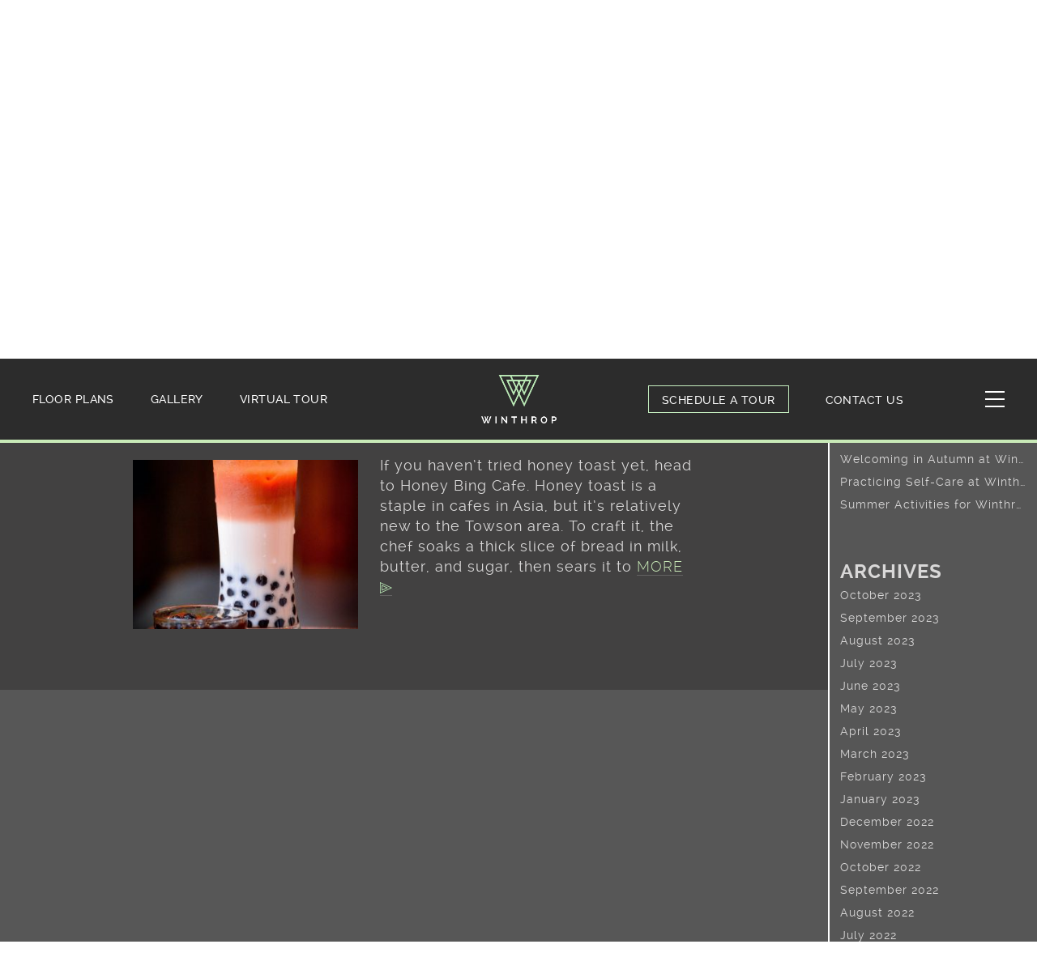

--- FILE ---
content_type: text/html; charset=UTF-8
request_url: https://www.winthroptowson.com/blog/tag/honey-bing-cafe/
body_size: 10579
content:
<!DOCTYPE html>
<html lang="en">
    <head>
        <meta name="google-site-verification" content="3aas54TQB__xsRuRz4vzxnobnw1LWkzbEjaom5ey3z4" />

        <meta charset="UTF-8" />
       <!--  <meta name="viewport" content="width=device-width, initial-scale=1, maximum-scale=1, minimum-scale=1, user-scalable=no"> -->
        <meta name="viewport" content="width=device-width, initial-scale=1, maximum-scale=1, minimum-scale=1, user-scalable=no">
        <meta name="format-detection" content="telephone=no">
        
        
          <title>Towson, MD Luxury Apartment Blog | Winthrop</title>
        
        
         
                
            <link rel="canonical" href="https://www.winthroptowson.com/blog/" />
                   
                    
        <script>document.cookie = 'resolution=' + Math.max(window.innerWidth, window.innerHeight) + '; path=/';</script>
        <meta name='robots' content='index, follow, max-image-preview:large, max-snippet:-1, max-video-preview:-1' />

	<!-- This site is optimized with the Yoast SEO plugin v26.6 - https://yoast.com/wordpress/plugins/seo/ -->
	<link rel="canonical" href="https://www.winthroptowson.com/blog/tag/honey-bing-cafe/" />
	<meta property="og:locale" content="en_US" />
	<meta property="og:type" content="article" />
	<meta property="og:title" content="Honey Bing Cafe Archives - Winthrop Towson | Luxury Apartments in Towson, MD" />
	<meta property="og:url" content="https://www.winthroptowson.com/blog/tag/honey-bing-cafe/" />
	<meta property="og:site_name" content="Winthrop Towson | Luxury Apartments in Towson, MD" />
	<script type="application/ld+json" class="yoast-schema-graph">{"@context":"https://schema.org","@graph":[{"@type":"CollectionPage","@id":"https://www.winthroptowson.com/blog/tag/honey-bing-cafe/","url":"https://www.winthroptowson.com/blog/tag/honey-bing-cafe/","name":"Honey Bing Cafe Archives - Winthrop Towson | Luxury Apartments in Towson, MD","isPartOf":{"@id":"https://www.winthroptowson.com/#website"},"primaryImageOfPage":{"@id":"https://www.winthroptowson.com/blog/tag/honey-bing-cafe/#primaryimage"},"image":{"@id":"https://www.winthroptowson.com/blog/tag/honey-bing-cafe/#primaryimage"},"thumbnailUrl":"https://www.winthroptowson.com/wp-content/uploads/2018/06/drink_3131322_1920_640-1.jpg","breadcrumb":{"@id":"https://www.winthroptowson.com/blog/tag/honey-bing-cafe/#breadcrumb"},"inLanguage":"en-US"},{"@type":"ImageObject","inLanguage":"en-US","@id":"https://www.winthroptowson.com/blog/tag/honey-bing-cafe/#primaryimage","url":"https://www.winthroptowson.com/wp-content/uploads/2018/06/drink_3131322_1920_640-1.jpg","contentUrl":"https://www.winthroptowson.com/wp-content/uploads/2018/06/drink_3131322_1920_640-1.jpg","width":1280,"height":1250},{"@type":"BreadcrumbList","@id":"https://www.winthroptowson.com/blog/tag/honey-bing-cafe/#breadcrumb","itemListElement":[{"@type":"ListItem","position":1,"name":"Home","item":"https://www.winthroptowson.com/"},{"@type":"ListItem","position":2,"name":"Honey Bing Cafe"}]},{"@type":"WebSite","@id":"https://www.winthroptowson.com/#website","url":"https://www.winthroptowson.com/","name":"Winthrop Towson | Luxury Apartments in Towson, MD","description":"For All That You Are","potentialAction":[{"@type":"SearchAction","target":{"@type":"EntryPoint","urlTemplate":"https://www.winthroptowson.com/?s={search_term_string}"},"query-input":{"@type":"PropertyValueSpecification","valueRequired":true,"valueName":"search_term_string"}}],"inLanguage":"en-US"}]}</script>
	<!-- / Yoast SEO plugin. -->


<link rel="alternate" type="application/rss+xml" title="Winthrop Towson | Luxury Apartments in Towson, MD &raquo; Honey Bing Cafe Tag Feed" href="https://www.winthroptowson.com/blog/tag/honey-bing-cafe/feed/" />
<style id='wp-img-auto-sizes-contain-inline-css' type='text/css'>
img:is([sizes=auto i],[sizes^="auto," i]){contain-intrinsic-size:3000px 1500px}
/*# sourceURL=wp-img-auto-sizes-contain-inline-css */
</style>
<style id='wp-block-library-inline-css' type='text/css'>
:root{--wp-block-synced-color:#7a00df;--wp-block-synced-color--rgb:122,0,223;--wp-bound-block-color:var(--wp-block-synced-color);--wp-editor-canvas-background:#ddd;--wp-admin-theme-color:#007cba;--wp-admin-theme-color--rgb:0,124,186;--wp-admin-theme-color-darker-10:#006ba1;--wp-admin-theme-color-darker-10--rgb:0,107,160.5;--wp-admin-theme-color-darker-20:#005a87;--wp-admin-theme-color-darker-20--rgb:0,90,135;--wp-admin-border-width-focus:2px}@media (min-resolution:192dpi){:root{--wp-admin-border-width-focus:1.5px}}.wp-element-button{cursor:pointer}:root .has-very-light-gray-background-color{background-color:#eee}:root .has-very-dark-gray-background-color{background-color:#313131}:root .has-very-light-gray-color{color:#eee}:root .has-very-dark-gray-color{color:#313131}:root .has-vivid-green-cyan-to-vivid-cyan-blue-gradient-background{background:linear-gradient(135deg,#00d084,#0693e3)}:root .has-purple-crush-gradient-background{background:linear-gradient(135deg,#34e2e4,#4721fb 50%,#ab1dfe)}:root .has-hazy-dawn-gradient-background{background:linear-gradient(135deg,#faaca8,#dad0ec)}:root .has-subdued-olive-gradient-background{background:linear-gradient(135deg,#fafae1,#67a671)}:root .has-atomic-cream-gradient-background{background:linear-gradient(135deg,#fdd79a,#004a59)}:root .has-nightshade-gradient-background{background:linear-gradient(135deg,#330968,#31cdcf)}:root .has-midnight-gradient-background{background:linear-gradient(135deg,#020381,#2874fc)}:root{--wp--preset--font-size--normal:16px;--wp--preset--font-size--huge:42px}.has-regular-font-size{font-size:1em}.has-larger-font-size{font-size:2.625em}.has-normal-font-size{font-size:var(--wp--preset--font-size--normal)}.has-huge-font-size{font-size:var(--wp--preset--font-size--huge)}.has-text-align-center{text-align:center}.has-text-align-left{text-align:left}.has-text-align-right{text-align:right}.has-fit-text{white-space:nowrap!important}#end-resizable-editor-section{display:none}.aligncenter{clear:both}.items-justified-left{justify-content:flex-start}.items-justified-center{justify-content:center}.items-justified-right{justify-content:flex-end}.items-justified-space-between{justify-content:space-between}.screen-reader-text{border:0;clip-path:inset(50%);height:1px;margin:-1px;overflow:hidden;padding:0;position:absolute;width:1px;word-wrap:normal!important}.screen-reader-text:focus{background-color:#ddd;clip-path:none;color:#444;display:block;font-size:1em;height:auto;left:5px;line-height:normal;padding:15px 23px 14px;text-decoration:none;top:5px;width:auto;z-index:100000}html :where(.has-border-color){border-style:solid}html :where([style*=border-top-color]){border-top-style:solid}html :where([style*=border-right-color]){border-right-style:solid}html :where([style*=border-bottom-color]){border-bottom-style:solid}html :where([style*=border-left-color]){border-left-style:solid}html :where([style*=border-width]){border-style:solid}html :where([style*=border-top-width]){border-top-style:solid}html :where([style*=border-right-width]){border-right-style:solid}html :where([style*=border-bottom-width]){border-bottom-style:solid}html :where([style*=border-left-width]){border-left-style:solid}html :where(img[class*=wp-image-]){height:auto;max-width:100%}:where(figure){margin:0 0 1em}html :where(.is-position-sticky){--wp-admin--admin-bar--position-offset:var(--wp-admin--admin-bar--height,0px)}@media screen and (max-width:600px){html :where(.is-position-sticky){--wp-admin--admin-bar--position-offset:0px}}

/*# sourceURL=wp-block-library-inline-css */
</style><style id='global-styles-inline-css' type='text/css'>
:root{--wp--preset--aspect-ratio--square: 1;--wp--preset--aspect-ratio--4-3: 4/3;--wp--preset--aspect-ratio--3-4: 3/4;--wp--preset--aspect-ratio--3-2: 3/2;--wp--preset--aspect-ratio--2-3: 2/3;--wp--preset--aspect-ratio--16-9: 16/9;--wp--preset--aspect-ratio--9-16: 9/16;--wp--preset--color--black: #000000;--wp--preset--color--cyan-bluish-gray: #abb8c3;--wp--preset--color--white: #ffffff;--wp--preset--color--pale-pink: #f78da7;--wp--preset--color--vivid-red: #cf2e2e;--wp--preset--color--luminous-vivid-orange: #ff6900;--wp--preset--color--luminous-vivid-amber: #fcb900;--wp--preset--color--light-green-cyan: #7bdcb5;--wp--preset--color--vivid-green-cyan: #00d084;--wp--preset--color--pale-cyan-blue: #8ed1fc;--wp--preset--color--vivid-cyan-blue: #0693e3;--wp--preset--color--vivid-purple: #9b51e0;--wp--preset--gradient--vivid-cyan-blue-to-vivid-purple: linear-gradient(135deg,rgb(6,147,227) 0%,rgb(155,81,224) 100%);--wp--preset--gradient--light-green-cyan-to-vivid-green-cyan: linear-gradient(135deg,rgb(122,220,180) 0%,rgb(0,208,130) 100%);--wp--preset--gradient--luminous-vivid-amber-to-luminous-vivid-orange: linear-gradient(135deg,rgb(252,185,0) 0%,rgb(255,105,0) 100%);--wp--preset--gradient--luminous-vivid-orange-to-vivid-red: linear-gradient(135deg,rgb(255,105,0) 0%,rgb(207,46,46) 100%);--wp--preset--gradient--very-light-gray-to-cyan-bluish-gray: linear-gradient(135deg,rgb(238,238,238) 0%,rgb(169,184,195) 100%);--wp--preset--gradient--cool-to-warm-spectrum: linear-gradient(135deg,rgb(74,234,220) 0%,rgb(151,120,209) 20%,rgb(207,42,186) 40%,rgb(238,44,130) 60%,rgb(251,105,98) 80%,rgb(254,248,76) 100%);--wp--preset--gradient--blush-light-purple: linear-gradient(135deg,rgb(255,206,236) 0%,rgb(152,150,240) 100%);--wp--preset--gradient--blush-bordeaux: linear-gradient(135deg,rgb(254,205,165) 0%,rgb(254,45,45) 50%,rgb(107,0,62) 100%);--wp--preset--gradient--luminous-dusk: linear-gradient(135deg,rgb(255,203,112) 0%,rgb(199,81,192) 50%,rgb(65,88,208) 100%);--wp--preset--gradient--pale-ocean: linear-gradient(135deg,rgb(255,245,203) 0%,rgb(182,227,212) 50%,rgb(51,167,181) 100%);--wp--preset--gradient--electric-grass: linear-gradient(135deg,rgb(202,248,128) 0%,rgb(113,206,126) 100%);--wp--preset--gradient--midnight: linear-gradient(135deg,rgb(2,3,129) 0%,rgb(40,116,252) 100%);--wp--preset--font-size--small: 13px;--wp--preset--font-size--medium: 20px;--wp--preset--font-size--large: 36px;--wp--preset--font-size--x-large: 42px;--wp--preset--spacing--20: 0.44rem;--wp--preset--spacing--30: 0.67rem;--wp--preset--spacing--40: 1rem;--wp--preset--spacing--50: 1.5rem;--wp--preset--spacing--60: 2.25rem;--wp--preset--spacing--70: 3.38rem;--wp--preset--spacing--80: 5.06rem;--wp--preset--shadow--natural: 6px 6px 9px rgba(0, 0, 0, 0.2);--wp--preset--shadow--deep: 12px 12px 50px rgba(0, 0, 0, 0.4);--wp--preset--shadow--sharp: 6px 6px 0px rgba(0, 0, 0, 0.2);--wp--preset--shadow--outlined: 6px 6px 0px -3px rgb(255, 255, 255), 6px 6px rgb(0, 0, 0);--wp--preset--shadow--crisp: 6px 6px 0px rgb(0, 0, 0);}:where(.is-layout-flex){gap: 0.5em;}:where(.is-layout-grid){gap: 0.5em;}body .is-layout-flex{display: flex;}.is-layout-flex{flex-wrap: wrap;align-items: center;}.is-layout-flex > :is(*, div){margin: 0;}body .is-layout-grid{display: grid;}.is-layout-grid > :is(*, div){margin: 0;}:where(.wp-block-columns.is-layout-flex){gap: 2em;}:where(.wp-block-columns.is-layout-grid){gap: 2em;}:where(.wp-block-post-template.is-layout-flex){gap: 1.25em;}:where(.wp-block-post-template.is-layout-grid){gap: 1.25em;}.has-black-color{color: var(--wp--preset--color--black) !important;}.has-cyan-bluish-gray-color{color: var(--wp--preset--color--cyan-bluish-gray) !important;}.has-white-color{color: var(--wp--preset--color--white) !important;}.has-pale-pink-color{color: var(--wp--preset--color--pale-pink) !important;}.has-vivid-red-color{color: var(--wp--preset--color--vivid-red) !important;}.has-luminous-vivid-orange-color{color: var(--wp--preset--color--luminous-vivid-orange) !important;}.has-luminous-vivid-amber-color{color: var(--wp--preset--color--luminous-vivid-amber) !important;}.has-light-green-cyan-color{color: var(--wp--preset--color--light-green-cyan) !important;}.has-vivid-green-cyan-color{color: var(--wp--preset--color--vivid-green-cyan) !important;}.has-pale-cyan-blue-color{color: var(--wp--preset--color--pale-cyan-blue) !important;}.has-vivid-cyan-blue-color{color: var(--wp--preset--color--vivid-cyan-blue) !important;}.has-vivid-purple-color{color: var(--wp--preset--color--vivid-purple) !important;}.has-black-background-color{background-color: var(--wp--preset--color--black) !important;}.has-cyan-bluish-gray-background-color{background-color: var(--wp--preset--color--cyan-bluish-gray) !important;}.has-white-background-color{background-color: var(--wp--preset--color--white) !important;}.has-pale-pink-background-color{background-color: var(--wp--preset--color--pale-pink) !important;}.has-vivid-red-background-color{background-color: var(--wp--preset--color--vivid-red) !important;}.has-luminous-vivid-orange-background-color{background-color: var(--wp--preset--color--luminous-vivid-orange) !important;}.has-luminous-vivid-amber-background-color{background-color: var(--wp--preset--color--luminous-vivid-amber) !important;}.has-light-green-cyan-background-color{background-color: var(--wp--preset--color--light-green-cyan) !important;}.has-vivid-green-cyan-background-color{background-color: var(--wp--preset--color--vivid-green-cyan) !important;}.has-pale-cyan-blue-background-color{background-color: var(--wp--preset--color--pale-cyan-blue) !important;}.has-vivid-cyan-blue-background-color{background-color: var(--wp--preset--color--vivid-cyan-blue) !important;}.has-vivid-purple-background-color{background-color: var(--wp--preset--color--vivid-purple) !important;}.has-black-border-color{border-color: var(--wp--preset--color--black) !important;}.has-cyan-bluish-gray-border-color{border-color: var(--wp--preset--color--cyan-bluish-gray) !important;}.has-white-border-color{border-color: var(--wp--preset--color--white) !important;}.has-pale-pink-border-color{border-color: var(--wp--preset--color--pale-pink) !important;}.has-vivid-red-border-color{border-color: var(--wp--preset--color--vivid-red) !important;}.has-luminous-vivid-orange-border-color{border-color: var(--wp--preset--color--luminous-vivid-orange) !important;}.has-luminous-vivid-amber-border-color{border-color: var(--wp--preset--color--luminous-vivid-amber) !important;}.has-light-green-cyan-border-color{border-color: var(--wp--preset--color--light-green-cyan) !important;}.has-vivid-green-cyan-border-color{border-color: var(--wp--preset--color--vivid-green-cyan) !important;}.has-pale-cyan-blue-border-color{border-color: var(--wp--preset--color--pale-cyan-blue) !important;}.has-vivid-cyan-blue-border-color{border-color: var(--wp--preset--color--vivid-cyan-blue) !important;}.has-vivid-purple-border-color{border-color: var(--wp--preset--color--vivid-purple) !important;}.has-vivid-cyan-blue-to-vivid-purple-gradient-background{background: var(--wp--preset--gradient--vivid-cyan-blue-to-vivid-purple) !important;}.has-light-green-cyan-to-vivid-green-cyan-gradient-background{background: var(--wp--preset--gradient--light-green-cyan-to-vivid-green-cyan) !important;}.has-luminous-vivid-amber-to-luminous-vivid-orange-gradient-background{background: var(--wp--preset--gradient--luminous-vivid-amber-to-luminous-vivid-orange) !important;}.has-luminous-vivid-orange-to-vivid-red-gradient-background{background: var(--wp--preset--gradient--luminous-vivid-orange-to-vivid-red) !important;}.has-very-light-gray-to-cyan-bluish-gray-gradient-background{background: var(--wp--preset--gradient--very-light-gray-to-cyan-bluish-gray) !important;}.has-cool-to-warm-spectrum-gradient-background{background: var(--wp--preset--gradient--cool-to-warm-spectrum) !important;}.has-blush-light-purple-gradient-background{background: var(--wp--preset--gradient--blush-light-purple) !important;}.has-blush-bordeaux-gradient-background{background: var(--wp--preset--gradient--blush-bordeaux) !important;}.has-luminous-dusk-gradient-background{background: var(--wp--preset--gradient--luminous-dusk) !important;}.has-pale-ocean-gradient-background{background: var(--wp--preset--gradient--pale-ocean) !important;}.has-electric-grass-gradient-background{background: var(--wp--preset--gradient--electric-grass) !important;}.has-midnight-gradient-background{background: var(--wp--preset--gradient--midnight) !important;}.has-small-font-size{font-size: var(--wp--preset--font-size--small) !important;}.has-medium-font-size{font-size: var(--wp--preset--font-size--medium) !important;}.has-large-font-size{font-size: var(--wp--preset--font-size--large) !important;}.has-x-large-font-size{font-size: var(--wp--preset--font-size--x-large) !important;}
/*# sourceURL=global-styles-inline-css */
</style>

<style id='classic-theme-styles-inline-css' type='text/css'>
/*! This file is auto-generated */
.wp-block-button__link{color:#fff;background-color:#32373c;border-radius:9999px;box-shadow:none;text-decoration:none;padding:calc(.667em + 2px) calc(1.333em + 2px);font-size:1.125em}.wp-block-file__button{background:#32373c;color:#fff;text-decoration:none}
/*# sourceURL=/wp-includes/css/classic-themes.min.css */
</style>
<link rel="stylesheet" href="https://www.winthroptowson.com/wp-content/cache/minify/cf2a3.css?x74349" media="all" />



<script src="https://www.winthroptowson.com/wp-content/cache/minify/2b420.js?x74349"></script>




<link rel="https://api.w.org/" href="https://www.winthroptowson.com/wp-json/" /><link rel="alternate" title="JSON" type="application/json" href="https://www.winthroptowson.com/wp-json/wp/v2/tags/332" /><link rel="EditURI" type="application/rsd+xml" title="RSD" href="https://www.winthroptowson.com/xmlrpc.php?rsd" />
<script type="text/javascript">
(function(url){
	if(/(?:Chrome\/26\.0\.1410\.63 Safari\/537\.31|WordfenceTestMonBot)/.test(navigator.userAgent)){ return; }
	var addEvent = function(evt, handler) {
		if (window.addEventListener) {
			document.addEventListener(evt, handler, false);
		} else if (window.attachEvent) {
			document.attachEvent('on' + evt, handler);
		}
	};
	var removeEvent = function(evt, handler) {
		if (window.removeEventListener) {
			document.removeEventListener(evt, handler, false);
		} else if (window.detachEvent) {
			document.detachEvent('on' + evt, handler);
		}
	};
	var evts = 'contextmenu dblclick drag dragend dragenter dragleave dragover dragstart drop keydown keypress keyup mousedown mousemove mouseout mouseover mouseup mousewheel scroll'.split(' ');
	var logHuman = function() {
		if (window.wfLogHumanRan) { return; }
		window.wfLogHumanRan = true;
		var wfscr = document.createElement('script');
		wfscr.type = 'text/javascript';
		wfscr.async = true;
		wfscr.src = url + '&r=' + Math.random();
		(document.getElementsByTagName('head')[0]||document.getElementsByTagName('body')[0]).appendChild(wfscr);
		for (var i = 0; i < evts.length; i++) {
			removeEvent(evts[i], logHuman);
		}
	};
	for (var i = 0; i < evts.length; i++) {
		addEvent(evts[i], logHuman);
	}
})('//www.winthroptowson.com/?wordfence_lh=1&hid=996E9218C4BB5FC10AD5B25EC5DBD308');
</script>        <link rel="icon" href="https://www.winthroptowson.com/wp-content/themes/winthrop/favicon.ico?x74349" type="image/x-icon">
        
               
        
        
        
        
        <script src="https://www.winthroptowson.com/wp-content/cache/minify/54336.js?x74349"></script>

        
         
         
        
        
        
        
        
                                            
            
            
            
        
                       
	  <script src="https://datalayer.bozzuto.com/js/data-layer-event-trigger.js" type="text/javascript"></script>  
      <script src="https://cmp.osano.com/6oleRSV9X4tU1m8d/9e22476c-bd2e-4c17-9782-bcbceca6f280/osano.js"></script>  

                <script async="true" type="text/javascript" src="//s7.addthis.com/js/300/addthis_widget.js#pubid=ra-520177a744fb168f"></script>
    </head>
    <body  class="blog-inner">

        <div role="navigation" aria-label="Skip links" class="skip_wrap">
            <a tabindex="1" class="skipnav" href="#mainContents" onclick="document.getElementById('#mainContents').focus();">
                Skip to main content
            </a>
        </div>

        <!-- Google Tag Manager -->
<noscript role="complementary" aria-label="winthrop gtm"><iframe title="gtm" src="//www.googletagmanager.com/ns.html?id=GTM-57F93P"
height="0" width="0" style="display:none;visibility:hidden"></iframe></noscript>
<script>(function(w,d,s,l,i){w[l]=w[l]||[];w[l].push({'gtm.start':
new Date().getTime(),event:'gtm.js'});var f=d.getElementsByTagName(s)[0],
j=d.createElement(s),dl=l!='dataLayer'?'&l='+l:'';j.async=true;j.src=
'//www.googletagmanager.com/gtm.js?id='+i+dl;f.parentNode.insertBefore(j,f);
})(window,document,'script','dataLayer','GTM-57F93P');</script>
<!-- End Google Tag Manager -->         <div class="main_wrapper" role="main">
            
            <header>
                <div class="header-row">
                    <div class="header-left data-layer-event-header-nav">
                        <ul>
                            <li id="menu-item-2581" class="menu-item menu-item-type-post_type menu-item-object-page menu-item-2581"><a href="https://www.winthroptowson.com/floor-plans/">Floor Plans</a></li>
<li id="menu-item-2582" class="menu-item menu-item-type-post_type menu-item-object-page menu-item-2582"><a href="https://www.winthroptowson.com/gallery/">Gallery</a></li>
<li id="menu-item-2583" class="menu-item menu-item-type-post_type menu-item-object-page menu-item-has-children menu-item-2583"><a href="https://www.winthroptowson.com/virtual-tour/">Virtual Tour</a>
<ul class="sub-menu">
	<li id="menu-item-2584" class="vt-sub-item data-layer-event-virtual-tour menu-item menu-item-type-post_type menu-item-object-page menu-item-2584"><a href="https://www.winthroptowson.com/virtual-tour/one-bedroom-one-bath-782-sqft/">One-Bedroom, One-Bath (782 SQFT)</a></li>
	<li id="menu-item-2585" class="vt-sub-item data-layer-event-virtual-tour menu-item menu-item-type-post_type menu-item-object-page menu-item-2585"><a href="https://www.winthroptowson.com/virtual-tour/resident-lounge-cafe/">Resident Lounge &#038; Cafe</a></li>
	<li id="menu-item-2586" class="vt-sub-item data-layer-event-virtual-tour menu-item menu-item-type-post_type menu-item-object-page menu-item-2586"><a href="https://www.winthroptowson.com/virtual-tour/conference-room/">Conference Room</a></li>
	<li id="menu-item-2587" class="vt-sub-item data-layer-event-virtual-tour menu-item menu-item-type-post_type menu-item-object-page menu-item-2587"><a href="https://www.winthroptowson.com/virtual-tour/yoga-spin-studio/">Yoga &#038; Spin Studio</a></li>
	<li id="menu-item-2588" class="vt-sub-item mob-link data-layer-event-virtual-tour menu-item menu-item-type-custom menu-item-object-custom menu-item-2588"><a target="_blank" href="https://my.matterport.com/show/?m=3Wc1SKgWBqy">One-Bedroom, One-Bath (782 SQFT)</a></li>
	<li id="menu-item-2589" class="vt-sub-item mob-link data-layer-event-virtual-tour menu-item menu-item-type-custom menu-item-object-custom menu-item-2589"><a target="_blank" href="https://my.matterport.com/show/?m=rtePqDMb7Y6">Resident Lounge &#038; Cafe</a></li>
	<li id="menu-item-2590" class="vt-sub-item mob-link data-layer-event-virtual-tour menu-item menu-item-type-custom menu-item-object-custom menu-item-2590"><a target="_blank" href="https://my.matterport.com/show/?m=wBkXPY1u9Px">Conference Room</a></li>
	<li id="menu-item-2591" class="vt-sub-item mob-link data-layer-event-virtual-tour menu-item menu-item-type-custom menu-item-object-custom menu-item-2591"><a target="_blank" href="https://my.matterport.com/show/?m=Hw4cpzjgyjU">Yoga &#038; Spin Studio</a></li>
</ul>
</li>
                        </ul>                       
                    </div>
                    <div class="header-center data-layer-event-header-nav">
                      <div style="display:none;" itemscope itemtype="https://schema.org/Apartment">
                        <meta itemprop="logo" content="https://www.winthroptowson.com/wp-content/uploads/2019/09/winthrop.png ">
                    </div>
                        <a href="https://www.winthroptowson.com/" style="background-image: url('https://www.winthroptowson.com/wp-content/uploads/2019/09/winthrop.png')"><img class="desktop-logo" src="https://www.winthroptowson.com/wp-content/uploads/2019/09/winthrop.png?x74349" alt="Logo"></a>
                    </div>
                    <div class="header-right">
                     <div class="menu-header-menu-new-container"><ul id="menu-header-menu-new" class="data-layer-event-header-nav"><li id="menu-item-2592" class="schedule-btn data-layer-event-schedule-tour data-tour-header-menu menu-item menu-item-type-custom menu-item-object-custom menu-item-2592"><a target="_blank" href="https://schedule.tours/bozzuto-group/winthrop/schedule?src=w.pws">Schedule A Tour</a></li>
<li id="menu-item-2593" class="data-layer-event-contact-btn menu-item menu-item-type-post_type menu-item-object-page menu-item-2593"><a href="https://www.winthroptowson.com/contact/">Contact us</a></li>
</ul></div>                        <ul class="head-right-mob">
                            <li>
                                <a href="https://schedule.tours/bozzuto-group/winthrop/schedule?src=w.pws" target="_blank" class="data-tour-header-menu data-layer-event-schedule-tour">
                                    <img src="https://www.winthroptowson.com/wp-content/themes/winthrop/images/icon-schedule.svg?x74349" alt="Schedule Icon">
                                </a>
                            </li>
                            <li>
                                <a href="tel:833.354.2885" class="tel-link">
                                    <img src="https://www.winthroptowson.com/wp-content/themes/winthrop/images/icon-call.svg?x74349" alt="Call Icon">
                                </a>
                            </li>
                            <li>
                                <a href="https://www.google.co.in/maps/place/913+Southerly+Rd,+Towson,+MD+21204,+USA/@39.4077016,-76.6017709,17z/data=!3m1!4b1!4m2!3m1!1s0x89c80facca2e0c65:0x603d104df2a61c40" target="_blank">
                                    <img src="https://www.winthroptowson.com/wp-content/themes/winthrop/images/icon-location.svg?x74349" alt="Location Icon">
                                </a>
                            </li>
                        </ul>
                        <button class="ham-btn">
                            Button
                        </button>
                    </div>
                </div>
            </header>
            <div class="ham-menu">
            <div class="ham-wrap">
                <div class="ham-row">
                    <button class="ham-close">
                        <svg width="64" fill="#1D1D1B" version="1.1" xmlns="http://www.w3.org/2000/svg" height="64" viewBox="0 0 64 64" xmlns:xlink="http://www.w3.org/1999/xlink" enable-background="new 0 0 64 64">
                            <g>
                                <path d="M28.941,31.786L0.613,60.114c-0.787,0.787-0.787,2.062,0,2.849c0.393,0.394,0.909,0.59,1.424,0.59   c0.516,0,1.031-0.196,1.424-0.59l28.541-28.541l28.541,28.541c0.394,0.394,0.909,0.59,1.424,0.59c0.515,0,1.031-0.196,1.424-0.59   c0.787-0.787,0.787-2.062,0-2.849L35.064,31.786L63.41,3.438c0.787-0.787,0.787-2.062,0-2.849c-0.787-0.786-2.062-0.786-2.848,0   L32.003,29.15L3.441,0.59c-0.787-0.786-2.061-0.786-2.848,0c-0.787,0.787-0.787,2.062,0,2.849L28.941,31.786z"/>
                            </g>
                        </svg>
                    </button>
                </div>
                
                <div class="ham-menu-wrap">
                    <ul class="data-layer-event-hamburger-nav">
                    <li id="menu-item-2595" class="menu-item menu-item-type-post_type menu-item-object-page menu-item-2595"><a href="https://www.winthroptowson.com/floor-plans/">Floor Plans</a></li>
<li id="menu-item-2596" class="menu-item menu-item-type-post_type menu-item-object-page menu-item-2596"><a href="https://www.winthroptowson.com/gallery/">Gallery</a></li>
<li id="menu-item-2597" class="menu-item menu-item-type-post_type menu-item-object-page menu-item-has-children menu-item-2597"><a href="https://www.winthroptowson.com/virtual-tour/">Virtual Tour</a>
<ul class="sub-menu">
	<li id="menu-item-2598" class="vt-sub-item data-layer-event-virtual-tour menu-item menu-item-type-post_type menu-item-object-page menu-item-2598"><a href="https://www.winthroptowson.com/virtual-tour/one-bedroom-one-bath-782-sqft/">One-Bedroom, One-Bath (782 SQFT)</a></li>
	<li id="menu-item-2599" class="vt-sub-item data-layer-event-virtual-tour menu-item menu-item-type-post_type menu-item-object-page menu-item-2599"><a href="https://www.winthroptowson.com/virtual-tour/resident-lounge-cafe/">Resident Lounge &#038; Cafe</a></li>
	<li id="menu-item-2600" class="vt-sub-item data-layer-event-virtual-tour menu-item menu-item-type-post_type menu-item-object-page menu-item-2600"><a href="https://www.winthroptowson.com/virtual-tour/conference-room/">Conference Room</a></li>
	<li id="menu-item-2601" class="vt-sub-item data-layer-event-virtual-tour menu-item menu-item-type-post_type menu-item-object-page menu-item-2601"><a href="https://www.winthroptowson.com/virtual-tour/yoga-spin-studio/">Yoga &#038; Spin Studio</a></li>
	<li id="menu-item-2602" class="vt-sub-item mob-link data-layer-event-virtual-tour menu-item menu-item-type-custom menu-item-object-custom menu-item-2602"><a target="_blank" href="https://my.matterport.com/show/?m=3Wc1SKgWBqy">One-Bedroom, One-Bath (782 SQFT)</a></li>
	<li id="menu-item-2603" class="vt-sub-item mob-link data-layer-event-virtual-tour menu-item menu-item-type-custom menu-item-object-custom menu-item-2603"><a target="_blank" href="https://my.matterport.com/show/?m=rtePqDMb7Y6">Resident Lounge &#038; Cafe</a></li>
	<li id="menu-item-2604" class="vt-sub-item mob-link data-layer-event-virtual-tour menu-item menu-item-type-custom menu-item-object-custom menu-item-2604"><a target="_blank" href="https://my.matterport.com/show/?m=wBkXPY1u9Px%20https://my.matterport.com/show/?m=wBkXPY1u9Px">Conference Room</a></li>
	<li id="menu-item-2605" class="vt-sub-item mob-link data-layer-event-virtual-tour menu-item menu-item-type-custom menu-item-object-custom menu-item-2605"><a target="_blank" href="https://my.matterport.com/show/?m=Hw4cpzjgyjU">Yoga &#038; Spin Studio</a></li>
</ul>
</li>
<li id="menu-item-2606" class="menu-item menu-item-type-post_type menu-item-object-page menu-item-2606"><a href="https://www.winthroptowson.com/features/">Features</a></li>
<li id="menu-item-2607" class="menu-item menu-item-type-post_type menu-item-object-page menu-item-2607"><a href="https://www.winthroptowson.com/amenities/">Amenities</a></li>
<li id="menu-item-2608" class="menu-item menu-item-type-post_type menu-item-object-page menu-item-2608"><a href="https://www.winthroptowson.com/towson-town-center/">Towson Town Center</a></li>
<li id="menu-item-2609" class="data-layer-event-contact-btn menu-item menu-item-type-post_type menu-item-object-page menu-item-2609"><a href="https://www.winthroptowson.com/contact/">Contact Us</a></li>
<li id="menu-item-2610" class="data-layer-event-schedule-tour data-tour-header-menu menu-item menu-item-type-custom menu-item-object-custom menu-item-2610"><a target="_blank" href="https://schedule.tours/bozzuto-group/winthrop/schedule?src=w.pws">Schedule A Tour</a></li>
<li id="menu-item-2612" class="menu-item menu-item-type-custom menu-item-object-custom menu-item-2612"><a target="_blank" href="https://www.bozzuto.com/welcome-home-commitment/">Our Commitment</a></li>
<li id="menu-item-1732" class="desktop_hide data-layer-event-resident-login menu-item menu-item-type-custom menu-item-object-custom menu-item-1732"><a target="_blank" href="https://bozzuto.securecafe.com/residentservices/apartmentsforrent/home.aspx">Resident Login</a></li>
                    </ul>
                </div>
                </div>
            </div>
        <main id="mainContents">
<section id="blogPage">
    <div class="table">
    <div class="banner" aria-label="Blog banner image" role="img">
     <h1 class="hidden_h1"> Towson Luxury Apartment Blog</h1>
        <h2 class="bannerTitle">For Exploring Local Fare and Happenings Around Town</h2>
    </div>
</div>
<!--<div class="bannerBotmContent">
    <form id="searchForm">
        <input id="searchInput" placeholder="SEARCH BLOG">
        <input id="searchBtn" type="image" src="https://www.winthroptowson.com/wp-content/themes/winthrop/images/search_btn_arrow.png?x74349">
    </form>
</div>-->
<div class="bannerBotmContent"><form method="get" id="searchForm" action="https://www.winthroptowson.com/">
        <input type="text" value="" name="s" id="searchInput" placeholder="SEARCH BLOG" aria-label="Search Blog post"/>
    <input type="submit" id="searchBtn" class="btn search_btn" value="" aria-label="Search Button"/>
</form></div>    <div id="mainContent">
        <div id="leftContent">
                                                <div class="blogPost">
                        <div class="greyMainWrapper">
                            <div class="blogContent">
                                <!-- <h2> -->
                                    <a href="https://www.winthroptowson.com/blog/2018/06/try-the-honey-toast-at-honey-bing-cafe/" class="headings">
                                        Try the Honey Toast at Honey Bing Cafe                                    </a>
                                <!-- </h2> -->
                                <h4>Posted on June 12, 2018 by editor</h4>
                                <div class="imgDiv"><img width="315" height="237" src="https://www.winthroptowson.com/wp-content/uploads/2018/06/drink_3131322_1920_640-1-315x237.jpg?x74349" class="attachment-mycustomsize size-mycustomsize wp-post-image" alt="Try the Honey Toast at Honey Bing Cafe" decoding="async" fetchpriority="high" /></div>                                <div class="caption">
                                    If you haven&#8217;t tried honey toast yet, head to Honey Bing Cafe. Honey toast is a staple in cafes in Asia, but it&#8217;s relatively new to the Towson area. To craft it, the chef soaks a thick slice of bread in milk, butter, and sugar, then sears it to                                    <a href="https://www.winthroptowson.com/blog/2018/06/try-the-honey-toast-at-honey-bing-cafe/" class="moreLink" aria-label="Try the Honey Toast at Honey Bing Cafe read more link">
                                        MORE 
                                        <img alt="back arrow" src="https://www.winthroptowson.com/wp-content/themes/winthrop/images/more_btn_arrow.png?x74349">
                                    </a>
                                </div>
                            </div>
                        </div>
                    </div>
                                       
        </div>
        <div class="bannerBotmContent pagination-wrap">
                    </div>
        <div id="rightContent">
    
		<div class="rightMenu">
		<h2>RECENT POSTS</h2>
		<ul>
											<li>
					<a href="https://www.winthroptowson.com/blog/2023/10/falling-for-pumpkin-recipes-at-winthrop/">Falling For Pumpkin Recipes at Winthrop</a>
									</li>
											<li>
					<a href="https://www.winthroptowson.com/blog/2023/09/welcoming-in-autumn-at-winthrop/">Welcoming in Autumn at Winthrop</a>
									</li>
											<li>
					<a href="https://www.winthroptowson.com/blog/2023/08/practicing-self-care-at-winthrop/">Practicing Self-Care at Winthrop</a>
									</li>
											<li>
					<a href="https://www.winthroptowson.com/blog/2023/07/summer-activities-for-winthrop/">Summer Activities for Winthrop</a>
									</li>
					</ul>

		</div><div class="rightMenu"><h2>ARCHIVES</h2>
			<ul>
					<li><a href='https://www.winthroptowson.com/blog/2023/10/'>October 2023</a></li>
	<li><a href='https://www.winthroptowson.com/blog/2023/09/'>September 2023</a></li>
	<li><a href='https://www.winthroptowson.com/blog/2023/08/'>August 2023</a></li>
	<li><a href='https://www.winthroptowson.com/blog/2023/07/'>July 2023</a></li>
	<li><a href='https://www.winthroptowson.com/blog/2023/06/'>June 2023</a></li>
	<li><a href='https://www.winthroptowson.com/blog/2023/05/'>May 2023</a></li>
	<li><a href='https://www.winthroptowson.com/blog/2023/04/'>April 2023</a></li>
	<li><a href='https://www.winthroptowson.com/blog/2023/03/'>March 2023</a></li>
	<li><a href='https://www.winthroptowson.com/blog/2023/02/'>February 2023</a></li>
	<li><a href='https://www.winthroptowson.com/blog/2023/01/'>January 2023</a></li>
	<li><a href='https://www.winthroptowson.com/blog/2022/12/'>December 2022</a></li>
	<li><a href='https://www.winthroptowson.com/blog/2022/11/'>November 2022</a></li>
	<li><a href='https://www.winthroptowson.com/blog/2022/10/'>October 2022</a></li>
	<li><a href='https://www.winthroptowson.com/blog/2022/09/'>September 2022</a></li>
	<li><a href='https://www.winthroptowson.com/blog/2022/08/'>August 2022</a></li>
	<li><a href='https://www.winthroptowson.com/blog/2022/07/'>July 2022</a></li>
	<li><a href='https://www.winthroptowson.com/blog/2022/06/'>June 2022</a></li>
	<li><a href='https://www.winthroptowson.com/blog/2022/05/'>May 2022</a></li>
	<li><a href='https://www.winthroptowson.com/blog/2022/04/'>April 2022</a></li>
	<li><a href='https://www.winthroptowson.com/blog/2022/03/'>March 2022</a></li>
	<li><a href='https://www.winthroptowson.com/blog/2022/02/'>February 2022</a></li>
	<li><a href='https://www.winthroptowson.com/blog/2022/01/'>January 2022</a></li>
	<li><a href='https://www.winthroptowson.com/blog/2021/12/'>December 2021</a></li>
	<li><a href='https://www.winthroptowson.com/blog/2021/11/'>November 2021</a></li>
	<li><a href='https://www.winthroptowson.com/blog/2021/10/'>October 2021</a></li>
	<li><a href='https://www.winthroptowson.com/blog/2021/09/'>September 2021</a></li>
	<li><a href='https://www.winthroptowson.com/blog/2021/08/'>August 2021</a></li>
	<li><a href='https://www.winthroptowson.com/blog/2021/07/'>July 2021</a></li>
	<li><a href='https://www.winthroptowson.com/blog/2021/06/'>June 2021</a></li>
	<li><a href='https://www.winthroptowson.com/blog/2021/05/'>May 2021</a></li>
	<li><a href='https://www.winthroptowson.com/blog/2021/04/'>April 2021</a></li>
	<li><a href='https://www.winthroptowson.com/blog/2021/03/'>March 2021</a></li>
	<li><a href='https://www.winthroptowson.com/blog/2021/02/'>February 2021</a></li>
	<li><a href='https://www.winthroptowson.com/blog/2021/01/'>January 2021</a></li>
	<li><a href='https://www.winthroptowson.com/blog/2020/12/'>December 2020</a></li>
	<li><a href='https://www.winthroptowson.com/blog/2020/11/'>November 2020</a></li>
	<li><a href='https://www.winthroptowson.com/blog/2020/10/'>October 2020</a></li>
	<li><a href='https://www.winthroptowson.com/blog/2020/09/'>September 2020</a></li>
	<li><a href='https://www.winthroptowson.com/blog/2020/08/'>August 2020</a></li>
	<li><a href='https://www.winthroptowson.com/blog/2020/07/'>July 2020</a></li>
	<li><a href='https://www.winthroptowson.com/blog/2020/06/'>June 2020</a></li>
	<li><a href='https://www.winthroptowson.com/blog/2020/05/'>May 2020</a></li>
	<li><a href='https://www.winthroptowson.com/blog/2020/04/'>April 2020</a></li>
	<li><a href='https://www.winthroptowson.com/blog/2020/03/'>March 2020</a></li>
	<li><a href='https://www.winthroptowson.com/blog/2020/02/'>February 2020</a></li>
	<li><a href='https://www.winthroptowson.com/blog/2020/01/'>January 2020</a></li>
	<li><a href='https://www.winthroptowson.com/blog/2019/12/'>December 2019</a></li>
	<li><a href='https://www.winthroptowson.com/blog/2019/11/'>November 2019</a></li>
	<li><a href='https://www.winthroptowson.com/blog/2019/10/'>October 2019</a></li>
	<li><a href='https://www.winthroptowson.com/blog/2019/09/'>September 2019</a></li>
	<li><a href='https://www.winthroptowson.com/blog/2019/08/'>August 2019</a></li>
	<li><a href='https://www.winthroptowson.com/blog/2019/07/'>July 2019</a></li>
	<li><a href='https://www.winthroptowson.com/blog/2019/06/'>June 2019</a></li>
	<li><a href='https://www.winthroptowson.com/blog/2019/05/'>May 2019</a></li>
	<li><a href='https://www.winthroptowson.com/blog/2019/04/'>April 2019</a></li>
	<li><a href='https://www.winthroptowson.com/blog/2019/03/'>March 2019</a></li>
	<li><a href='https://www.winthroptowson.com/blog/2019/02/'>February 2019</a></li>
	<li><a href='https://www.winthroptowson.com/blog/2019/01/'>January 2019</a></li>
	<li><a href='https://www.winthroptowson.com/blog/2018/12/'>December 2018</a></li>
	<li><a href='https://www.winthroptowson.com/blog/2018/11/'>November 2018</a></li>
	<li><a href='https://www.winthroptowson.com/blog/2018/10/'>October 2018</a></li>
	<li><a href='https://www.winthroptowson.com/blog/2018/09/'>September 2018</a></li>
	<li><a href='https://www.winthroptowson.com/blog/2018/08/'>August 2018</a></li>
	<li><a href='https://www.winthroptowson.com/blog/2018/07/'>July 2018</a></li>
	<li><a href='https://www.winthroptowson.com/blog/2018/06/'>June 2018</a></li>
	<li><a href='https://www.winthroptowson.com/blog/2018/05/'>May 2018</a></li>
	<li><a href='https://www.winthroptowson.com/blog/2018/04/'>April 2018</a></li>
	<li><a href='https://www.winthroptowson.com/blog/2018/03/'>March 2018</a></li>
	<li><a href='https://www.winthroptowson.com/blog/2018/02/'>February 2018</a></li>
	<li><a href='https://www.winthroptowson.com/blog/2018/01/'>January 2018</a></li>
	<li><a href='https://www.winthroptowson.com/blog/2017/12/'>December 2017</a></li>
	<li><a href='https://www.winthroptowson.com/blog/2017/11/'>November 2017</a></li>
	<li><a href='https://www.winthroptowson.com/blog/2017/10/'>October 2017</a></li>
	<li><a href='https://www.winthroptowson.com/blog/2017/09/'>September 2017</a></li>
	<li><a href='https://www.winthroptowson.com/blog/2017/08/'>August 2017</a></li>
	<li><a href='https://www.winthroptowson.com/blog/2017/07/'>July 2017</a></li>
	<li><a href='https://www.winthroptowson.com/blog/2017/06/'>June 2017</a></li>
	<li><a href='https://www.winthroptowson.com/blog/2017/05/'>May 2017</a></li>
	<li><a href='https://www.winthroptowson.com/blog/2017/04/'>April 2017</a></li>
	<li><a href='https://www.winthroptowson.com/blog/2017/03/'>March 2017</a></li>
	<li><a href='https://www.winthroptowson.com/blog/2017/02/'>February 2017</a></li>
	<li><a href='https://www.winthroptowson.com/blog/2017/01/'>January 2017</a></li>
	<li><a href='https://www.winthroptowson.com/blog/2016/12/'>December 2016</a></li>
	<li><a href='https://www.winthroptowson.com/blog/2016/11/'>November 2016</a></li>
	<li><a href='https://www.winthroptowson.com/blog/2016/10/'>October 2016</a></li>
	<li><a href='https://www.winthroptowson.com/blog/2016/09/'>September 2016</a></li>
	<li><a href='https://www.winthroptowson.com/blog/2016/08/'>August 2016</a></li>
	<li><a href='https://www.winthroptowson.com/blog/2016/07/'>July 2016</a></li>
	<li><a href='https://www.winthroptowson.com/blog/2016/06/'>June 2016</a></li>
	<li><a href='https://www.winthroptowson.com/blog/2016/05/'>May 2016</a></li>
	<li><a href='https://www.winthroptowson.com/blog/2016/04/'>April 2016</a></li>
	<li><a href='https://www.winthroptowson.com/blog/2016/03/'>March 2016</a></li>
	<li><a href='https://www.winthroptowson.com/blog/2016/02/'>February 2016</a></li>
	<li><a href='https://www.winthroptowson.com/blog/2016/01/'>January 2016</a></li>
	<li><a href='https://www.winthroptowson.com/blog/2015/12/'>December 2015</a></li>
	<li><a href='https://www.winthroptowson.com/blog/2015/11/'>November 2015</a></li>
	<li><a href='https://www.winthroptowson.com/blog/2015/10/'>October 2015</a></li>
	<li><a href='https://www.winthroptowson.com/blog/2015/09/'>September 2015</a></li>
	<li><a href='https://www.winthroptowson.com/blog/2015/08/'>August 2015</a></li>
	<li><a href='https://www.winthroptowson.com/blog/2015/07/'>July 2015</a></li>
	<li><a href='https://www.winthroptowson.com/blog/2015/06/'>June 2015</a></li>
	<li><a href='https://www.winthroptowson.com/blog/2015/05/'>May 2015</a></li>
	<li><a href='https://www.winthroptowson.com/blog/2015/04/'>April 2015</a></li>
	<li><a href='https://www.winthroptowson.com/blog/2015/03/'>March 2015</a></li>
	<li><a href='https://www.winthroptowson.com/blog/2015/02/'>February 2015</a></li>
	<li><a href='https://www.winthroptowson.com/blog/2015/01/'>January 2015</a></li>
	<li><a href='https://www.winthroptowson.com/blog/2014/12/'>December 2014</a></li>
	<li><a href='https://www.winthroptowson.com/blog/2014/11/'>November 2014</a></li>
	<li><a href='https://www.winthroptowson.com/blog/2014/10/'>October 2014</a></li>
	<li><a href='https://www.winthroptowson.com/blog/2014/09/'>September 2014</a></li>
			</ul>

			</div></div>    </div>
</section>
<script src="https://www.winthroptowson.com/wp-content/cache/minify/2b788.js?x74349"></script>
  </main>
  </div>
        <footer id="footer">
                <div class="footer_wrap">
                    <div id="logos_box">
                        <a href="https://www.bozzuto.com/the-bozzuto-experience/" data-name="bozzuto Logo" class="lnk_logo data-layer-event-footer-links" target="_blank" alt="Bozzuto">
                            <img src="https://www.winthroptowson.com/wp-content/themes/winthrop/images/bozzuto.png?x74349" alt="Bozzuto Logo">
                        </a>
                    </div>
                    <div id="footer_adrs" class="flt_lft footer_desktop" itemscope itemtype="http://schema.org/ApartmentComplex">
                        <p itemprop="address" itemscope itemtype="http://schema.org/PostalAddress">
                            <a class="data-layer-event-footer-links data-layer-event-address-link" href="https://www.google.co.in/maps/place/913+Southerly+Rd,+Towson,+MD+21204,+USA/@39.4077016,-76.6017709,17z/data=!3m1!4b1!4m2!3m1!1s0x89c80facca2e0c65:0x603d104df2a61c40" target="_blank">
                                <span class="numeric_font" itemprop="streetAddress">913 </span>
<span itemprop="streetAddress">SOUTHERLY ROAD</span>,
<span itemprop="addressLocality"> TOWSON</span>,
<span itemprop="addressRegion"> MD</span> 
<span class="numeric_font" itemprop="postalCode">21204</span>                            </a>
                            &nbsp;
                            <span class="txt_bold">
                            Call us at 
                            <a class="txt_bold phonenumber tel-link data-layer-event-footer-links"  href="tel:833.354.2885"><span itemprop="telephone">833.354.2885</span></a></span>
                            <a href="javascript:void(0)" class="cookie" onclick="Osano.cm.showDrawer('osano-cm-dom-info-dialog-open')">Cookie Preferences</a>
                        </p>
                    </div>
                                                                                    <div id="footer_last" class="flt_rt ">
                        <div class="social-logo data-layer-event-footer-links">
                            <div style="display:none" itemscope="" itemtype="https://schema.org/Organization">
                    <meta itemprop="sameAs" content="">
                    <meta itemprop="sameAs" content="">
              
                </div>
							<a class="mob_logo_last data-layer-event-social-media"   data-name="Instagram Logo" href="https://www.instagram.com/winthropapts/" target="_blank" alt="Winthrop">
                                <img src="https://www.winthroptowson.com/wp-content/themes/winthrop/images/instagram.svg?x74349" alt="Instagram">
                            </a>
                            <a class="mob_logo_last data-layer-event-social-media" data-name="Facebook"  href="https://www.facebook.com/pages/Winthrop-Apartments/522689407834936" target="_blank" alt="Winthrop">
                                <img src="https://www.winthroptowson.com/wp-content/themes/winthrop/images/fb.svg?x74349" alt="Facebook">
                            </a>
                           <!-- <a class="mob_logo_last data-layer-event-social-media"  data-name="Twitter" href="" target="_blank" alt="Winthrop">
                                <img src="/images/twitter.svg?x74349" alt="Twitter">
                            </a> -->
<!--                             <a class="mob_logo_last data-layer-event-social-media"   data-name="Instagram Logo" href="https://www.yelp.com/biz/winthrop-towson/" target="_blank" alt="Winthrop">
                                <img src="https://www.winthroptowson.com/wp-content/themes/winthrop/images/yelp.svg?x74349" alt="Yelp">
                            </a> -->
                        </div>

                        <a class="data-layer-event-footer-links" href="https://www.bozzuto.com/about-us/housing-for-all" target="_blank" alt="Bozzuto.com" data-name="eho Logo">
                            <img src="https://www.winthroptowson.com/wp-content/themes/winthrop/images/eho.png?x74349" alt="eho Logo" >
                        </a>
                        <a href="https://www.bozzuto.com/accessibility/" target="_blank" class="ada-footer data-layer-event-footer-links" data-name="Ada Logo"><img src="https://www.winthroptowson.com/wp-content/themes/winthrop/images/ada.png?x74349" alt="Ada Logo"></a>
                    </div>
                </div>
                       <div style="display:none;" itemscope itemtype="https://schema.org/OpeningHoursSpecification">
                    <meta itemprop="dayOfWeek" content="Monday">
            <meta itemprop="opens" content=" 9:00AM - 6:00PM">
                    <meta itemprop="dayOfWeek" content="Tuesday">
            <meta itemprop="opens" content=" 9:00AM - 6:00PM">
                    <meta itemprop="dayOfWeek" content="Wednesday">
            <meta itemprop="opens" content=" 9:00AM - 6:00PM">
                    <meta itemprop="dayOfWeek" content="Thursday">
            <meta itemprop="opens" content=" 9:00AM - 6:00PM">
                    <meta itemprop="dayOfWeek" content="Friday">
            <meta itemprop="opens" content=" 8:00AM - 5:00PM">
                    <meta itemprop="dayOfWeek" content="Saturday">
            <meta itemprop="opens" content=" 10:00AM - 5:00PM">
                    <meta itemprop="dayOfWeek" content="Sunday">
            <meta itemprop="opens" content=" 12:00AM - 5:00PM">
        
    </div>
            </footer>
        </div>
        <script type="speculationrules">
{"prefetch":[{"source":"document","where":{"and":[{"href_matches":"/*"},{"not":{"href_matches":["/wp-*.php","/wp-admin/*","/wp-content/uploads/*","/wp-content/*","/wp-content/plugins/*","/wp-content/themes/winthrop/*","/*\\?(.+)"]}},{"not":{"selector_matches":"a[rel~=\"nofollow\"]"}},{"not":{"selector_matches":".no-prefetch, .no-prefetch a"}}]},"eagerness":"conservative"}]}
</script>
<script type="text/javascript" id="infinite-scroll-js-extra">
/* <![CDATA[ */
var infinite_scroll = "{\"loading\":{\"msgText\":\"\",\"finishedMsg\":\"\u003Cem\u003ENo additional posts.\u003C\\/em\u003E\",\"img\":\"https:\\/\\/www.winthroptowson.com\\/wp-content\\/uploads\\/2014\\/09\\/loading.gif\"},\"nextSelector\":\".olderPostLink\",\"navSelector\":\".pagination-wrap\",\"itemSelector\":\".blogPost\",\"contentSelector\":\"#leftContent\",\"debug\":false,\"behavior\":\"twitter\",\"callback\":\"\"}";
//# sourceURL=infinite-scroll-js-extra
/* ]]> */
</script>

<script src="https://www.winthroptowson.com/wp-content/cache/minify/084f8.js?x74349"></script>

<script type="text/javascript">
// Because the `wp_localize_script` method makes everything a string
infinite_scroll = jQuery.parseJSON(infinite_scroll);

jQuery( infinite_scroll.contentSelector ).infinitescroll( infinite_scroll, function(newElements, data, url) { eval(infinite_scroll.callback); });
</script>
          <script async type="text/javascript" src="//screenpopper.com/s-hub/1251/2211/7eb99980d0c31f8770a98107dff795c3/start.js"></script>    </body>
</html>

<!--
Performance optimized by W3 Total Cache. Learn more: https://www.boldgrid.com/w3-total-cache/?utm_source=w3tc&utm_medium=footer_comment&utm_campaign=free_plugin

Minified using Disk

Served from: www.winthroptowson.com @ 2026-01-17 16:31:45 by W3 Total Cache
-->

--- FILE ---
content_type: text/css
request_url: https://www.winthroptowson.com/wp-content/cache/minify/cf2a3.css?x74349
body_size: 34843
content:
.wp-pagenavi{clear:both}.wp-pagenavi a, .wp-pagenavi
span{text-decoration:none;border:1px
solid #BFBFBF;padding:3px
5px;margin:2px}.wp-pagenavi a:hover, .wp-pagenavi
span.current{border-color:#000}.wp-pagenavi
span.current{font-weight:bold}html,body,div,span,applet,object,iframe,h1,h2,h3,h4,h5,h6,p,blockquote,pre,a,abbr,acronym,address,big,cite,code,del,dfn,em,img,ins,kbd,q,s,samp,small,strike,strong,sub,sup,tt,var,b,u,i,center,dl,dt,dd,ol,ul,li,fieldset,form,label,legend,table,caption,tbody,tfoot,thead,tr,th,td,article,aside,canvas,details,embed,figure,figcaption,footer,header,hgroup,menu,nav,output,ruby,section,summary,time,mark,audio,video{margin:0;padding:0;border:0;vertical-align:baseline}html{font-size:100%;-webkit-text-size-adjust:100%;-ms-text-size-adjust:100%}html,button,input,select,textarea{color:#343433}*{margin:0;padding:0;-moz-box-sizing:border-box;-webkit-box-sizing:border-box;box-sizing:border-box}body{margin:0;font-size:14px;line-height:1.4;color:#343433;letter-spacing:1px;height:100%}::-moz-selection{background:#80b13d;color:#fff;text-shadow:none}::selection{background:#504F4A;color:white;text-shadow:none}a,input[type="button"]{cursor:pointer;text-decoration:none}a{color:#343433;outline:none;transition:all ease .2s;outline-color:#343433}img,input,textarea,fieldset{border:0px;outline:none;resize:none;outline:none}img{-ms-interpolation-mode:bicubic;border:0;height:auto;max-width:100%;vertical-align:middle;outline:none}input:not([type="submit"]):not([type="button"]),select,textarea{border:0;line-height:28px;font-size:13px;padding:6px
7px;background:#fff}ul
li{list-style-type:none}h1,h2,h3,h4,h5{font-weight:normal;text-transform:uppercase}address{display:block;margin-bottom:20px;font-style:normal;line-height:20px}@font-face{font-family:'ralewaybold';src:url('/wp-content/themes/winthrop/fonts/raleway-bold-webfont.eot?x74349');src:url('/wp-content/themes/winthrop/fonts/raleway-bold-webfont.eot?#iefix&x74349') format('embedded-opentype'),
url('/wp-content/themes/winthrop/fonts/raleway-bold-webfont.woff?x74349') format('woff'),
url('/wp-content/themes/winthrop/fonts/raleway-bold-webfont.ttf?x74349') format('truetype'),
url('/wp-content/themes/winthrop/fonts/raleway-bold-webfont.svg#ralewaybold') format('svg');font-weight:normal;font-style:normal}@font-face{font-family:'ralewaylight';src:url('/wp-content/themes/winthrop/fonts/raleway-light-webfont.eot?x74349');src:url('/wp-content/themes/winthrop/fonts/raleway-light-webfont.eot?#iefix&x74349') format('embedded-opentype'),
url('/wp-content/themes/winthrop/fonts/raleway-light-webfont.woff?x74349') format('woff'),
url('/wp-content/themes/winthrop/fonts/raleway-light-webfont.ttf?x74349') format('truetype'),
url('/wp-content/themes/winthrop/fonts/raleway-light-webfont.svg#ralewaylight') format('svg');font-weight:normal;font-style:normal}@font-face{font-family:'ralewaymedium';src:url('/wp-content/themes/winthrop/fonts/raleway-medium-webfont.eot?x74349');src:url('/wp-content/themes/winthrop/fonts/raleway-medium-webfont.eot?#iefix&x74349') format('embedded-opentype'),
url('/wp-content/themes/winthrop/fonts/raleway-medium-webfont.woff?x74349') format('woff'),
url('/wp-content/themes/winthrop/fonts/raleway-medium-webfont.ttf?x74349') format('truetype'),
url('/wp-content/themes/winthrop/fonts/raleway-medium-webfont.svg#ralewaymedium') format('svg');font-weight:normal;font-style:normal}@font-face{font-family:'ralewayregular';src:url('/wp-content/themes/winthrop/fonts/raleway-regular-webfont.eot?x74349');src:url('/wp-content/themes/winthrop/fonts/raleway-regular-webfont.eot?#iefix&x74349') format('embedded-opentype'),
url('/wp-content/themes/winthrop/fonts/raleway-regular-webfont.woff?x74349') format('woff'),
url('/wp-content/themes/winthrop/fonts/raleway-regular-webfont.ttf?x74349') format('truetype'),
url('/wp-content/themes/winthrop/fonts/raleway-regular-webfont.svg#ralewayregular') format('svg');font-weight:normal;font-style:normal}@font-face{font-family:'gotham_lightregular';src:url('/wp-content/themes/winthrop/fonts/ufonts.com_gotham-light-webfont.eot?x74349');src:url('/wp-content/themes/winthrop/fonts/ufonts.com_gotham-light-webfont.eot?#iefix&x74349') format('embedded-opentype'),
url('/wp-content/themes/winthrop/fonts/ufonts.com_gotham-light-webfont.woff2') format('woff2'),
url('/wp-content/themes/winthrop/fonts/ufonts.com_gotham-light-webfont.woff?x74349') format('woff'),
url('/wp-content/themes/winthrop/fonts/ufonts.com_gotham-light-webfont.ttf?x74349') format('truetype');font-weight:normal;font-style:normal}@font-face{font-family:'FontAwesome';src:url('/wp-content/themes/winthrop/fonts/fontawesome-webfont.eot?v=4.1.0&x74349');src:url('/wp-content/themes/winthrop/fonts/fontawesome-webfont.eot?#iefix&v=4.1.0&x74349') format('embedded-opentype'), url('/wp-content/themes/fonts/fontawesome-webfont.woff?v=4.1.0&x74349') format('woff'), url('/wp-content/themes/fonts/fontawesome-webfont.ttf?v=4.1.0&x74349') format('truetype'), url('/wp-content/themes/fonts/fontawesome-webfont.svg?v=4.1.0#fontawesomeregular&x74349') format('svg');font-weight:normal;font-style:normal}.main_wrapper{font-family:'ralewayregular';margin:0
auto;width:100%;min-height:100%;position:relative;overflow:auto;overflow-x:hidden}.blog-inner .main_wrapper,
.blog .main_wrapper,
.home-page .main_wrapper, .blogs
.main_wrapper{overflow:hidden}body:not(.home-page) .main_wrapper{margin-top:100px}.table{width:100%;display:table}.greyMainWrapper{width:100%;float:left;background-color:#424141}.patternBg{background:url(/wp-content/themes/winthrop/images/slide_first.jpg?x74349) repeat top center;background-size:auto 100%}.contentWrapper{margin:0
auto;max-width:1175px;overflow:auto;width:90%}.width100{width:100%;float:left}.show_menu{visibility:visible !important}.error-msg{position:absolute;top:14px;right:8px;display:none}.borderNil{border:0px
!important}.spacer_img{position:relative;width:100%;height:auto;top:0px;left:0px;z-index:-1}.flt_lft{float:left}.flt_rt{float:right}.row_box{width:100%;float:left}.clearfix:after{display:block;content:"";clear:both}input,button,textarea{outline-color:#343433}input:focus,button:focus,textarea:focus,a:focus{outline-style:dashed;outline-width:1px;outline-offset:1px;transition:none !important}.skipnav{font-family:montserrat,sans-serif;font-weight:500;font-size:12px;left:0;padding:1rem 1.5rem;position:absolute;top:-4.2rem;transition:all .2s ease-in-out;z-index:100;border:1px
solid gray;background-color:#fff}header{background:#2c2c2c;z-index:1000;position:fixed;width:100%;left:0;top:0;padding:20px
25px;border-bottom:4px solid #c8e9b7}body:not(.home-page) header{background:#2c2c2c}header
a{outline-color:#fff}.header-row{max-width:1200px;margin:auto;display:flex;align-items:center}.header-left,.header-right{width:40%;position:relative}.header-center{width:20%;text-align:center}.desktop-logo{width:93px}.head-right-nav{margin:0;padding:0;text-align:right;padding-right:35px}.head-right-nav li, .head-left-btn
li{display:inline-block;font-size:14px;letter-spacing:0.44px;text-transform:uppercase;font-family:'ralewaymedium';margin-right:40px;}.head-right-nav li a,
.head-left-btn li
a{color:#fff}.head-right-nav li a:hover,
.head-left-btn li a:hover,
.head-right-nav li.current-menu-item a,
.header-left li.current-menu-item
a{color:#c4eebf}.head-left-btn{margin:0;padding:0}.head-left-btn li a.schedule-btn,
.head-right-nav li a.schedule-btn,
.header-right .menu-item.schedule-btn
a{display:block;padding:8px
16px 5px 16px;border:1px
solid #c4eebf;transition:all ease .2s}@-moz-document url-prefix(){.head-left-btn li a.schedule-btn,
.head-right-nav li a.schedule-btn,
.header-right .menu-item.schedule-btn
a{padding:8px
16px}}.head-left-btn li a.schedule-btn:hover,
.head-right-nav li a.schedule-btn:hover,
.header-right .menu-item.schedule-btn a:hover{background:#c4eebf;color:#2c2c2c}.head-right-mob{display:none;padding:0;margin:0;padding-right:30px}.head-right-mob
li{display:inline-block;margin-right:28px}.ham-btn{padding:10px;border:0;width:40px;height:40px;background:url('/wp-content/themes/winthrop/images/ham-btn.svg?x74349') center no-repeat;text-indent:-9999px;cursor:pointer;position:absolute;right:-8px;top:50%;transform:translateY(-50%)}.ham-menu{position:fixed;right:0;top:0;bottom:0;left:0;background:#bbe4b7;font-size:28px;font-weight:600;text-transform:uppercase;text-align:center;z-index:9999;display:flex;justify-content:center;align-items:center;overflow-y:auto;flex-flow:column;transition:all ease .2s;opacity:0;visibility:hidden}.open-menu .ham-menu{opacity:1;visibility:visible}.ham-menu-wrap{margin:50px
0;padding:0
20px}.ham-menu
ul{margin:0;padding:0}.ham-menu
li{margin:10px
0}.ham-menu li
a{color:#373737;transition:all ease .2s}.ham-menu li a:hover,
.ham-menu li.current-menu-item
a{color:#fff}.ham-row{position:absolute;max-width:1210px;margin:auto;left:0;right:0;top:0}.ham-close{float:right;padding:10px;border:0;background:transparent;cursor:pointer;margin-top:28px;margin-right:-5px}.ham-close
svg{width:24px;height:24px;fill:#373737;transition:all ease .2s}.tel-link{cursor:default}header #header_wrapper #main_menu ul li
a{color:#fff;display:block;font-family:'ralewaylight';font-size:13px;text-align:center;text-transform:uppercase;white-space:nowrap}header #header_wrapper #main_menu ul li.menu-item
a{margin-top:-9px}header #header_wrapper #main_menu ul li:last-child{padding-right:0}header #header_wrapper
.social_nav{float:right}header #header_wrapper .social_nav
ul{float:right;margin:34px
0}header #header_wrapper .social_nav ul
li{float:left;padding-left:12px}.at_PinItButton{background:none !important;display:none !important}header #header_wrapper .social_nav ul li a.addthis_button_pinterest
span.at_PinItButton{background:none;height:0;width:0}header #header_wrapper .social_nav ul li:first-child{padding-left:0}header #header_wrapper .social_nav ul li
a{display:block}header #header_wrapper .social_nav ul li a span,header #header_wrapper .social_nav ul li a.addthis_button_pinterest,
header #header_wrapper .social_nav ul li a i,header #header_wrapper .social_nav ul li
a.addthis_button_pinterest{color:#fff;font-size:26px}.mob_logo{display:none}.mob_logo
a.logo_center{display:block;margin:0
auto;width:75px}.slide-item{background-size:cover;position:relative;height:100vh}ul li:nth-child(3) .slide-item{background-position:bottom}.slide-item:before{content:"";position:absolute;left:0;top:0;bottom:0;right:0;background:rgba(0,0,0,0.5)}.slide-content{position:absolute;top:50%;left:50%;transform:translate(-50%, -50%);text-align:center;max-width:500px;margin-top:50px}.slide-content
.h2{font-size:36px;font-family:'ralewaybold';letter-spacing:0.55px;text-transform:uppercase;color:#fff;margin:30px
0 40px}.slide-content
a{display:inline-block;background-color:#bbe4b7;color:#373737;font-size:14px;width:284px;padding:16px
10px;font-family:'ralewaybold'}.slide-content a:hover{background:#aad0a7}.home-slider{position:relative}.home-slider .slides > li:first-of-type .slide-item{background-position:center}.home-slider .flex-direction-nav{display:block;width:1200px;position:absolute;top:50%;left:50%;transform:translateX(-50%);margin-top:50px}.home-slider .flex-direction-nav
a{opacity:1;display:block;width:26px;height:44px;background:url(/wp-content/themes/winthrop/images/home/slider-arrow.svg?x74349) no-repeat;text-indent:-9999px;text-align-last:left;position:absolute;left:0}.home-slider .flex-direction-nav a.flex-next{transform:rotate(180deg);right:0;left:auto;text-indent:9999px}.home-slider .flex-direction-nav a:before{display:none}.home-content{font-size:16px;letter-spacing:0.16px;line-height:1.8}.home-content h3,
.home-content h1,.home-about
h2{font-size:30px;letter-spacing:0.29px;text-transform:uppercase;font-family:'ralewaybold';color:#373737;margin-bottom:36px;line-height:1.38}.home-row{max-width:1240px;padding-left:20px;padding-right:20px;margin:auto}.home-about{padding:50px
0;align-items:center}.home-about h1:empty,
.home-about p:empty,.home-about h2:empty{display:none}.home-about h1,
.home-about p,.home-about
h2{padding-left:490px;padding-right:90px}.home-about h1,.home-about
h2{margin-top:48px;padding-right:130px}.home-about-left{width:410px;float:left}.home-about-right{flex:1;padding-left:80px}.home-about-right
figure{display:none}.feature-slider{overflow:hidden}.home-feature{padding:25px
0}.home-feature
h3{text-align:center}.home-feature-box{padding:60px;background-repeat:no-repeat;background-size:cover;background-position:center;height:550px}.home-feature-wrap
h4{font-size:28px;font-family:'ralewaybold';margin-bottom:24px;text-transform:capitalize}.home-feature-wrap
p{line-height:1.5}.home-feature-text{background:#fff;padding:50px
40px;max-width:525px;font-size:22px}.home-feat-list{padding:25px
0}.home-feat-list
ul{margin:0;padding:0;display:flex;flex-wrap:wrap}.home-feat-list
li{text-align:center;width:16.6666%;padding:30px
10px}.home-feat-list
figure{margin-bottom:16px;min-height:65px}.home-feat-list li
p{font-family:'ralewaybold';margin:0;max-width:130px;margin:auto;line-height:1.2;user-select:none}.home-feat-item{padding:10px
5px;cursor:pointer;position:relative}.home-feat-item::before{content:"";position:absolute;width:99px;height:112px;background:url('/wp-content/themes/winthrop/images/home/oval.svg?x74349') no-repeat;background-size:contain;left:50%;top:50%;transform:translate(-50%, -50%) scale(.5);z-index:-1;opacity:0;transition:all ease .2s}.home-feat-item:hover::before,.home-feat-item.active::before{opacity:1;transform:translate(-50%, -50%) scale(1)}#green_box{background-color:#c8e9b7;color:#343433;min-height:92px;padding:4px
0 0 0;text-align:center;text-transform:uppercase;overflow:hidden;padding-bottom:15px}#green_box
h1{font-family:'ralewaymedium';font-size:20px;letter-spacing:4px}#green_box
h2{font-family:'ralewaylight';font-size:23px;padding-top:15px;letter-spacing:2px}#green_box
.flexslider{margin:0px;background:none;border:0px;-webkit-border-radius:0px;-moz-border-radius:0px;-o-border-radius:0px;border-radius:0px;-webkit-box-shadow:none;-moz-box-shadow:none;-o-box-shadow:none;box-shadow:none}.gray_box{background-color:rgba(87, 87, 87, 87);max-height:500px;overflow:hidden;width:100%}.gray_box .flexslider .slides
img{max-height:500px}.gray_box
h2{color:#fff;font-family:'ralewaybold';font-size:27px;line-height:25px;letter-spacing:1px;padding-top:114px;text-align:center;text-transform:uppercase;z-index:20;width:100%}.flexslider ul
li{position:relative}.gray_box h3 a,
#errorPage .lnk_errpage,.gray_box .txt_cmg
a{color:#c8e9b7;cursor:default;display:block;font-family:'ralewaybold';font-size:26px;line-height:59px;text-align:center}.gray_box
.gray_box_wrap{margin:0
auto;overflow:hidden;padding-bottom:3%;padding-top:46px;width:69%}.gray_box .gray_box_wrap .diamond_box,
.gray_box .gray_box_wrap .diamond_box,
.gray_box .gray_box_wrap
.diamond_box{float:left;position:relative;width:33.333%}.gray_box .gray_box_wrap
.diamond_box{background-repeat:no-repeat;height:155px}.gray_box .gray_box_wrap .icon_shoe,
.gray_box .gray_box_wrap .icon_paw,
.gray_box .gray_box_wrap
.icon_guitar{cursor:default;height:100%;position:absolute;top:0;width:100%}.gray_box .gray_box_wrap
span{color:#343433;display:none;font-family:'ralewaybold';font-size:14px;line-height:22px;position:relative;top:42%;text-align:center;text-transform:uppercase}.gray_box .gray_box_wrap #dog span,.gray_box .gray_box_wrap #guitar
span{top:32%}.gray_txt_block{background-color:#d9d8d8}.gray_txt_block
.page_box{margin:0
auto;padding:64px
0 60px 0;width:78%}.gray_txt_block
p{color:#343433;font-family:'ralewaymedium';font-size:24px;line-height:36px;letter-spacing:0;text-align:center}.gray_box
.flexslider{background-color:transparent;border:0;margin:0;background:url(/wp-content/themes/winthrop/images/slide_first.jpg?x74349) no-repeat;background-size:100% auto}.gray_box .flexslider
.flex_info{bottom:0;position:absolute;top:0;width:100%}.gray_box .flexslider
.flex_img{display:none}.gray_box .flexslider .gray_box_wrap .icon_shoe:hover
.flex_img_1{display:block}.flex_img_1{background:url(/wp-content/themes/winthrop/images/slider_1.jpg?x74349) no-repeat}.txt_cmg
.next_slide{cursor:pointer;text-decoration:underline}.home_slider_gallery_li
.slider_icon_bg{opacity:0}#home_slider{background:none!important}.home_slider_gallery_li{background-size:100% auto!important}footer
.disclaimer{display:none}.home-page footer
.disclaimer{display:block;font-size:11px;color:#fff;text-align:center;margin-top:-30px;margin-bottom:15px}#footer_top{background-color:#575757;float:left;width:100%}#footer_top #visit_us #visit-text{color:#d9d8d8;font-family:'ralewaylight';font-size:16px;line-height:20px;margin-top:-10px;padding-bottom:17px;text-transform:none}.footer_wrap{display:flex}#footer_top .footer_wrap
.title16{color:#d9d8d8;font-size:16px;font-family:'ralewaybold'}#footer_top #quick-search-form,
#footer_top #sign_up,
#footer_top
#visit_us{float:left;text-transform:uppercase;width:50%}.social-logo{display:inline-block}.social-logo
img{width:24px}#footer_top #quick-search-form{width:50%;position:relative}#footer_top
#quick_search{width:100%}#footer_top
#visit_us{margin:0
auto;width:32%;position:relative}#footer_top
#sign_up{width:50%;position:relative}#footer_top
h2{color:#fff;font-family:'ralewaybold';font-size:30px;line-height:1.5;margin-bottom:14px;text-align:center}#footer_top
.subtext{font-size:16px;line-height:1.5;text-align:center;color:#fff;text-transform:none;max-width:435px;margin:auto}.footer_fp_wrap{max-width:350px;margin:auto}#footer_top .footer_wrap
.block{padding:57px
0 104px 0}#footer_top .footer_wrap .block input[type="checkbox"]{float:left}#footer_top .footer_wrap .block
label{float:left}#footer_top #quick_search
.block{border-right:none}#footer_top #sign_up h2 ,#footer_top #visit_us h2, #footer_top #quick-search-form
h2{margin-bottom:18px}#footer_top #sign_up .block
.signup_box{margin:auto;margin-top:40px;max-width:270px}#footer_top #sign_up .block .signup_loading,
#footer_top #sign_up .block
.signup_thank_you{display:none}#footer_top #sign_up .block
.signup_loading{text-align:center}#footer_top #sign_up .block
.signup_thank_you{max-width:300px;margin:auto;line-height:1.5;text-transform:none;text-align:center}#footer_top #sign_up .block .signup_thank_you
.signup_thank_you_msg{color:#d9d8d8}#footer_top #sign_up .block .signup_box input[type="text"]::-webkit-input-placeholder{color:rgba(255, 255, 255, 0.7);font-family:'ralewayregular'}#footer_top #sign_up .block .signup_box input[type="text"]::-moz-placeholder{color:rgba(255, 255, 255, 0.7);font-family:'ralewayregular'}#footer_top #sign_up .block .signup_box input[type="text"]:-ms-input-placeholder{color:rgba(255, 255, 255, 0.7);font-family:'ralewayregular'}#footer_top #sign_up .block .signup_box input[type="text"]:-moz-placeholder{color:rgba(255, 255, 255, 0.7);font-family:'ralewayregular'}#footer_top #sign_up .block .signup_box input[type="text"]{border:1px
solid #fff;background-color:#575757;margin-bottom:20px;width:100%;color:rgba(255, 255, 255, 1);font-size:16px;letter-spacing:0.16px;height:40px;text-transform:capitalize;border-radius:0}#footer_top #sign_up .block .signup_box input[type="text"]:focus{outline:2px
dashed #c8e9b7;outline-offset:1px}#footer_top #sign_up .block .signup_box input[type="text"].error{border:1px
solid red}.btn_submit{background:url(/wp-content/themes/winthrop/images/btn_arrow.png?x74349) no-repeat;background-position:right;color:#d9d8d8;cursor:pointer;height:29px;font-family:'ralewaybold';font-size:16px;padding-right:40px;text-transform:uppercase;width:auto;float:right;margin-top:10px}.btn_submit:focus{outline:2px
dashed #fff}#footer_top #sign_up .block .signup_box
.btn_submit{float:left}#footer_top #sign_up
.block{width:100%}#footer_top #visit_us
.block{border-right:0;padding-left:10%}#footer_top #visit_us .block address p
a{color:#d9d8d8;font-family:'ralewaylight';font-size:16px;line-height:23px}#footer_top #visit_us .block address p
.txt_bold{color:#d9d8d8;float:left;font-family:"bree";font-weight:400;font-size:21px;margin-top:5px}.footer_quick_text{float:left;width:140px;padding-right:25px;color:#fff;font-size:18px;text-transform:uppercase;letter-spacing:0.14px;font-family:'ralewaybold';padding-top:8px}.footer_quick_right{padding-left:140px}#footer_top #visit_us .block #address_box
address{margin-bottom:0px;overflow:hidden;margin-top:-6px;margin-bottom:20px;color:#d9d8d8}#footer_top #visit_us .block #address_box address .address_block
p{color:#c8e9b7}#footer_top #visit_us .block #address_box address
a{color:#d9d8d8}#footer_top #visit_us
a.btn_submit{line-height:31px;white-space:nowrap}#footer{background-color:#343433;float:left;width:100%}#footer
.footer_wrap{padding:43px
20px;max-width:1240px;margin:auto}#footer #logos_box
img{max-width:155px}#footer
.lnk_logo{display:inline-block;margin-right:20px;vertical-align:bottom}#footer #footer_adrs
p{color:#dedede;font-family:'ralewaybold';font-size:14px;line-height:1.5;text-transform:uppercase}#footer #footer_adrs p
a{color:#dedede;border-bottom:1px solid transparent}#footer_adrs{margin:auto}#footer #footer_last a,#footer #footer_last
img{margin-left:12px}#footer #footer_last a
img{margin-left:0}#footer_top .quick-drpdown{width:85%;margin-bottom:15px}#footer_top .quick-drpdown
.drpDwnLabel{display:inline-block;width:90px;vertical-align:middle;color:#d9d8d8}#footer_top .quick-drpdown
.dropdown{display:inline-block;height:20px;width:110px;vertical-align:middle;padding:0
7px !important}#footer_top .quick-drpdown .dropdown
.selected{padding:1px
7px 0px 0}.footer_quick_check{display:flex;justify-content:space-between}#footer_top #quick_search
.chk_grp_wrap{overflow:auto;margin-top:40px}#footer_top #quick_search
.chk_grp{}#quick_search input[type=checkbox].css-checkbox{position:absolute;overflow:hidden;clip:rect(0 0 0 0);height:1px;width:1px;margin:-1px;padding:0;border:0}#quick_search input[type=checkbox].css-checkbox+label.css-label{width:35px;height:35px;border:1px
solid #fff;border-radius:2px;display:block;font-size:18px;color:#fff;font-family:'ralewaybold';text-align:center;line-height:32px;cursor:pointer}#quick_search input[type=checkbox].css-checkbox:checked+label.css-label,
#footer_top .footer_wrap .block label.css-label:hover{background:#c1ebbd;color:#575757}#quick_search .chk_grp_wrap .title16, #quick_search .srch_grp
.title16{margin-bottom:5px}.quick_select_wrap{margin-bottom:20px}.quick_select_wrap:first-child{margin-top:20px}#contactPage{width:100%;float:left}#contactPage
.banner{width:100%;height:321px;display:table-cell;vertical-align:middle;text-align:center;background-repeat:no-repeat;background-position:center center;background-size:cover !important;text-transform:uppercase;font-size:26px;font-family:'ralewaybold';color:#fff}#contactPage .banner h1,#contactPage .banner
h2{font-family:'ralewaylight';font-size:18px;margin-top:6px}#contactPage
.greyMainWrapper{padding:55px
0;border-bottom:1px solid #fff}.bannerBotmContent{width:100%;float:left;background-color:#d9d8d8;font-size:24px;color:#343433;text-align:center}#blogPage #searchForm
h3.searchResults{font-size:24px;color:#343433}.pagination-wrap{position:absolute;left:0;bottom:0}.bannerBotmContent
.olderPostLink{font-size:14px;font-family:'ralewayregular';padding:20px
0;width:100%;display:block}.bannerBotmContent
span{width:90%;max-width:1050px;display:block;margin:50px
auto;line-height:35px}.contact-form{overflow:hidden;width:100%}.formLeft,.formRight{width:49.7%;float:left}.formRight{float:right}.formWrap{width:100%;float:left;position:relative;margin-bottom:1%}.contactField,.comment{width:100%;float:left;height:50px;font-size:15px !important;color:#b6b6b6;padding:0
15px !important;font-family:"bree";font-weight:400;font-style:italic}.cityfrom{width:49.6%}.sm_form{width:24%;margin-left:1.2%}.comment{height:110px;padding:8px
15px !important}.required_field{font-family:"bree";font-weight:400;font-style:italic;font-size:16px;color:#b6b6b6;padding-left:13px}#contactPage
.btn_submit{font-size:23px;margin-top:15px}#contactPage span.title,#contactPage
h2.title{width:100%;display:block;text-align:center;font-size:31px;color:#c8e9b7;font-family:'ralewaybold';margin-top:130px}.thank_content{width:90%;display:block;margin:15px
auto 110px;max-width:850px;font-size:22px;color:#fff;text-align:center}#contactPage .contentWrapper
.office_hours{display:block;width:100%;margin-bottom:40px;overflow:hidden}#contactPage .contentWrapper
.hours{overflow:hidden;float:left;width:50%}#contactPage .contentWrapper .office_hours .semi-bold{margin-bottom:7px;display:block;font-family:'ralewaybold';font-size:20px;text-transform:uppercase;color:#c8e9b7;line-height:28px}#contactPage .contentWrapper .hours li:first-child{width:100%}#contactPage .contentWrapper
.hours{font-family:'gotham_lightregular';color:#d9d8d8;font-size:15px;line-height:35px;width:50%;float:left}#contactPage
.bannerTitle{position:relative;z-index:2;font-size:26px}#errorPage
.bannerTitle{font-size:26px}#contactPage .banner h1,#contactPage .banner
h2{position:relative;z-index:2}#contactPage
.banner{position:relative}#contactPage
.overlay_wrapper{position:relative}.dropdown, .dropdown div, .dropdown li, .dropdown div::after{-webkit-transition:all 150ms ease-in-out;-moz-transition:all 150ms ease-in-out;-ms-transition:all 150ms ease-in-out;transition:all 150ms ease-in-out}.dropdown .selected::after, .dropdown.scrollable div::after{-webkit-pointer-events:none;-moz-pointer-events:none;-ms-pointer-events:none;pointer-events:none}.dropdown{position:relative;cursor:pointer;background:#fff;height:50px;border:0;-webkit-user-select:none;-moz-user-select:none;user-select:none;width:100%;font-size:15px !important;color:#b6b6b6;padding:0
15px !important;font-family:'ralewaymedium'}.home
.dropdown.open{opacity:1}.dropdown.open{z-index:2}.dropdown:hover{box-shadow:0 0 5px rgba(0,0,0,.15)}.dropdown.focus{box-shadow:transparent}.dropdown
.carat{position:absolute;right:7px;top:50%;margin-top:-4px;background:url("/wp-content/themes/winthrop/images/selectarrow.png?x74349") -14px 0 no-repeat;width:14px;height:9px}.dropdown.open
.carat{background-position:0 0}.dropdown.disabled
.carat{border-top-color:#999}.dropdown
.old{position:absolute;left:0;top:0;height:0;width:0;overflow:hidden}.dropdown
select{position:absolute;left:0;top:0}.dropdown.touch
.old{width:100%;height:100%}.dropdown.touch
select{width:100%;height:100%;opacity:0}.dropdown .selected,
.dropdown
li{display:block;color:rgba(255, 255, 255, 1);padding:15px
7px 3px 0;overflow:hidden;white-space:nowrap;font-family:'ralewaymedium';font-size:15px;letter-spacing:0px}.dropdown.disabled
.selected{color:#999}.dropdown .selected::after{content:'';position:absolute;right:0;top:0}.dropdown
div{position:absolute;height:0;left:0;right:0;top:100%;margin-top:-1px;background:#767676;overflow:hidden;opacity:0}.dropdown.open
div{opacity:1;z-index:2}.dropdown.scrollable div::after{content:'';position:absolute;left:0;right:0;bottom:0;height:50px;box-shadow:inset 0 -50px 30px -35px #fff}.dropdown.scrollable.bottom div::after{opacity:0}.dropdown
ul{position:absolute;left:0;top:0;height:100%;width:100%;list-style:none;overflow:hidden}.dropdown.scrollable.open
ul{overflow-y:auto}.dropdown ul
li{min-height:10px;padding:3px
8px;width:100%}.dropdown
li.focus{background:#545353}.drpDwn_grp
.dropdown{height:40px;border:1px
solid #fff;border-radius:2px;background:#575757}.drpDwn_grp .dropdown
.carat{width:20px;height:12px;margin:0;right:15px;top:50%;transform:translateY(-50%);background:url("/wp-content/themes/winthrop/images/right_arrow.svg?x74349") 0 0 no-repeat}.drpDwn_grp .dropdown
.selected{padding-top:9px}#blogPage{width:100%;float:left}#blogPage
.banner{width:100%;height:240px;display:table-cell;vertical-align:middle;text-align:center;background:url(/wp-content/themes/winthrop/images/blog_banner_bg.jpg?x74349) no-repeat left center;background-size:cover;text-transform:uppercase;font-size:26px;font-family:'ralewaybold';color:#fff}#blogPage .banner h1,#blogPage .banner
h2{font-family:'ralewaylight';font-size:18px;margin-top:6px}#blogPage .banner h1.bannerTitle,#blogPage .banner
h2.bannerTitle{font-size:26px;font-family:'ralewaybold'}#blogPage
#searchForm{display:inline-block;margin:5px
auto;width:80%;max-width:890px;text-align:center;padding-top:25px;padding-bottom:20px}#blogPage #searchForm span.searchResults,#blogPage #searchForm
h3.searchResults{float:left;width:30%;margin:9px
0 0;font-family:'ralewaybold'}#blogPage #searchForm
#searchInput{display:inline-block;font-family:'ralewaylight';font-size:16px;width:60%;max-width:578px;padding:10px;vertical-align:top}#blogPage #searchForm
#searchBtn{background:url(/wp-content/themes/winthrop/images/search_btn_arrow.png?x74349) no-repeat center left;width:46px;height:48px;display:inline-block;padding-top:3px;vertical-align:top}#blogPage
#mainContent{position:relative;height:auto;width:100%;overflow:auto;background-color:#575757;margin-bottom:-1px;display:table}#blogPage
#leftContent{width:80%;background-color:#575757;border-right:2px solid #fff;display:table-cell;vertical-align:top;padding-bottom:64px}#blogPage
#rightContent{width:20%;background-color:#565656;display:table-cell;vertical-align:top}#blogPage
.blogPost{font-family:'ralewayregular';color:#d9d8d8;height:auto;overflow:auto;border-bottom:1px solid #fff}#blogPage .blogPost
h4{color:#c8e9b7;text-transform:uppercase}#blogPage .blogPost h2, #blogPage .blogPost
a.headings{text-transform:uppercase}#blogPage .blogPost
.blogContent{margin:47px
16%;height:auto;overflow:auto}#blogPage .blogPost .blogContent
.imgDiv{max-width:315px;width:40%;float:left;margin-right:4%;margin-bottom:4%;overflow:hidden;margin-top:26px}#blogPage .blogPost .blogContent
.caption{margin-top:20px;position:relative;font-size:18px}#blogPage .blogPost .blogContent .caption
p{width:100%;float:left;margin-bottom:10px}#blogPage .blogPost .blogContent .caption p
.aligncenter{display:block;margin:0
auto}#blogPage .blogPost .blogContent .caption p
.alignright{float:right}#blogPage .blogPost .blogContent .caption p
.alignleft{float:left}#blogPage .blogPost .blogContent .caption p
a{color:#c8e9b7}#blogPage .blogPost .blogContent .caption
.moreLink{border-bottom:1px solid #636262;color:#c8e9b7;font-family:'ralewaylight';text-transform:uppercase;width:auto}#blogPage
.rightMenu{font-family:'ralewaylight';color:#d9d8d8;margin-top:20%;margin-left:5%;margin-right:5%}#blogPage .rightMenu ul
li{position:relative;height:28px}#blogPage .rightMenu ul li
a{line-height:25px;display:block;font-family:'ralewayregular';color:#d9d8d8;text-overflow:ellipsis;overflow:hidden;white-space:nowrap;font-size:14px;position:absolute;width:100%}#blogPage
.olderPostLink{font-family:'ralewaylight';text-transform:uppercase;font-size:14px}#blogPage .blogDetailpage
.blogPost{border-bottom:0}#blogPage .rightMenu
ul{margin-bottom:5%}#blogPage .rightMenu h2, #blogPage .blogPost h2, #blogPage .blogPost
a.headings{font-weight:bold;font-family:'ralewaybold';font-size:24px}#blogPage .blogPost h2 a, #blogPage .blogPost
a.headings{color:#d9d8d8}#infscr-loading{text-align:center}#infscr-loading
img{margin:5px
auto}#blogPage .blogPost .blogContent
ul{padding-left:16px;margin-left:2px;float:left}#blogPage .blogPost .blogContent
ol{padding-left:16px;margin-left:9px;float:left}#blogPage .blogPost .blogContent ul
li{list-style-type:disc}#blogPage .blogPost .blogContent ol
li{list-style-type:decimal}#blogPage .blogPost .blogContent .single-post-img{margin-bottom:15px;float:left;width:100%}#blogPage .blogPost .blogContent .caption p
img{width:100% !important;height:auto !important}#blogPage .blogPost .blogContent .single-post-img
img{width:100% !important;height:auto !important}.mob_logo
a.logo_center_tab{display:none}#blogPage .blogPost .blogContent .lnk_back
a{font-size:12px;color:#969595;font-weight:bold;float:right;margin-bottom:10px}#blogPage .blogPost .blogContent
.lnk_back{width:100%;float:left}#blogPage h2.no-posts{padding:40px
10px;text-align:center;font-family:'ralewaybold';font-size:24px;color:#d9d8d8;font-weight:bold}#blogPage #leftContent .blogPost:last-child{border-bottom:0}.footer_mob{display:none}@media screen and (-ms-high-contrast: active), (-ms-high-contrast: none){#blogPage #searchForm
#searchInput{height:48px}}#recaptcha_table{background-color:#84888f}div#recaptcha_area{padding:0
10px 20px 10px;background-color:#84888f;margin-bottom:12px;width:100%;float:left}#recaptcha_area
table{border:none!important}.recaptchatable{border:none!important}#recaptcha_table input[type=text]{background-color:#ffffff!important;border:1px
solid #535353!important;width:80%!important;color:#000000!important}.captcha_error{font-size:12px;color:#f80023}#recaptcha_logo{display:none}#recaptcha_privacy>a{display:none}.recaptcha_input_area
label{color:#ffffff!important;margin:0
5px 5px 0px;font-size:11px}.captcha_securiy_text{background-color:#84888f;color:#fff;padding:8px
0 0 16px;font-size:11px;width:100%;float:left;margin-top:-0.4%}.recaptcha_input_area{padding:0!important;margin-left:-7px}a#recaptcha_reload_btn{background:url("/wp-content/themes/winthrop/images/refresh.png?x74349")!important;width:25px;height:18px;display:block;margin-left:-8px}a#recaptcha_switch_img_btn{background:url("/wp-content/themes/winthrop/images/text.png?x74349")!important;width:25px;height:18px;display:block;margin-left:-8px}a#recaptcha_switch_audio_btn{background:url("/wp-content/themes/winthrop/images/audio.png?x74349")!important;width:25px;height:18px;display:block;margin-left:-8px}a#recaptcha_whatsthis_btn{background:url("/wp-content/themes/winthrop/images/help.png?x74349")!important;width:25px;height:16px;display:block;margin-left:-8px}#recaptcha_reload_btn img, #recaptcha_switch_audio_btn img, #recaptcha_whatsthis_btn img, #recaptcha_switch_img_btn
img{display:none}.captcha_req{color:#f00}#recaptcha_table center.recaptchatable
#recaptcha_image{background-color:#84888f!important}.recaptchatable .recaptcha_image_cell
#recaptcha_image{border:0px
!important}.recaptchatable
.recaptcha_image_cell{background-color:#84888f!important;height:auto!important}#features-page .feautes-banner, #amenities-page .amenities-banner,#area-page .area-banner{width:100%;height:321px;display:table-cell;vertical-align:middle;text-align:center;background-size:cover;text-transform:uppercase;font-size:26px;font-family:'ralewaybold';color:#fff}#features-page .feautes-banner
h2.bannerTitle{width:100%;text-transform:uppercase;font-size:26px;font-family:'ralewaybold';color:#fff}#features-page .feautes-banner h1, #amenities-page .amenities-banner h1,
#area-page .area-banner h1, #area-page .area-banner h2,#features-page .feautes-banner h3,#amenities-page .amenities-banner
h3{font-family:'ralewaylight';font-size:18px;margin-top:6px}.bannerTitle{text-transform:uppercase}.featuresContent,.amenitiesContent{width:100%;float:left;background-color:#d9d8d8;font-size:24px;color:#343433;text-align:center}.featuresContent span, .amenitiesContent
span{width:80%;display:block;margin:50px
auto;line-height:35px}.features-points-block,.amenities-points-block{width:80%;margin:auto;display:table}.features-points,.amenities-points{background-color:#424141;padding:60px
0;display:table;width:100%}.amenities-points{padding-top:45px}.amenities_floorplan{display:none}.amenities_floorplan:first-child{display:block}.features-points ul, .amenities-points
ul{font-family:'ralewaylight';color:#d9d8d8;font-size:18px;float:left;width:40%}.features-points li, .amenities-points
li{padding-top:10px;padding-left:10px;list-style:disc}.bottom-gallery{background-color:#484848}.feautes-img{width:25%;height:auto;display:table-cell;vertical-align:middle;border-right:3px solid #fff;float:left}.small_text{width:100%;float:left;font-size:11px;color:#d9d8d8;margin:26px
0 0 -17px}.feautes-img
img{width:100%}.features_subtitle{width:100%;float:left}.features_subtitle span,.features_subtitle
h3{width:100%;float:left;font-weight:bold;font-family:'ralewaybold';font-size:20px;text-transform:uppercase;color:#c8e9b7;margin:27px
0 10px -17px}.view-the-gallery{width:30%;height:auto;display:table-cell;vertical-align:middle;float:left;font-size:24px;margin-left:25px}.view-the-gallery
a{font-size:18px!important;margin-top:25%;background-attachment:scroll;background-clip:border-box;background-color:rgba(0, 0, 0, 0);background-image:url("/wp-content/themes/winthrop/images/btn_arrow.png?x74349");background-origin:padding-box;background-position:right center;background-repeat:no-repeat;background-size:auto auto;color:#d9d8d8;cursor:pointer;float:left;font-family:'ralewaybold';font-size:16px;padding-right:40px;text-transform:uppercase;width:auto}.float-right{float:right}#footer_top #visit_us .block #address_box
.btn_box{float:left}#footer_top #visit_us
a.btn_submit{line-height:31px;white-space:nowrap;float:left}.no_display{display:none !important}.flexslider .slides > li .gray_box_wrap div.diamond_box:hover a span,.flexslider .slides > li .gray_box_wrap div.diamond_box:focus-within a
span{display:block;position:absolute;top:33%;left:0;right:0}.flexslider .slides > li .gray_box_wrap div.diamond_box a:focus{border:1px
dashed #000}.flexslider .slides > li:nth-child(2) .gray_box_wrap div.diamond_box:nth-child(1):hover a span,
.flexslider .slides > li:nth-child(3) .gray_box_wrap div.diamond_box:nth-child(3):hover a span,
.flexslider .slides > li:nth-child(4) .gray_box_wrap div.diamond_box:nth-child(3):hover a span,
.flexslider .slides > li:nth-child(5) .gray_box_wrap div.diamond_box:nth-child(3):hover a
span{top:40%}.gray_box .gray_box_wrap .diamond_box
a{cursor:default;display:inline-block;width:100%;height:100%}.gray_box .gray_box_wrap .diamond_box a
span{cursor:pointer}#bxslider-wrapper .flex-viewport{height:323px}#bxslider-wrapper .bx-wrapper{width:100%;margin:0px}#bxslider-wrapper .bx-wrapper .bx-viewport{border:0px;-moz-box-shadow:none;-webkit-box-shadow:none;box-shadow:none}#bxslider-wrapper
.bottomslider{display:block;position:relative}#bxslider-wrapper .flex-direction-nav .flex-next, #bxslider-wrapper .flex-direction-nav .flex-prev{width:50px;height:46px;background-image:url(/wp-content/themes/winthrop/images/nav-next.png?x74349);background-repeat:no-repeat;background-size:100% auto;text-indent:1000px}#bxslider-wrapper .flex-direction-nav .flex-next{right:20px}#bxslider-wrapper .flex-direction-nav a:before{content:'';display:none}#bxslider-wrapper .flex-direction-nav .flex-prev{background-image:url(/wp-content/themes/winthrop/images/nav-prev.png?x74349) !important;left:20px}#bxslider-wrapper .bottomslider ul li
img{width:100%;height:auto}#bxslider-wrapper .flex-direction-nav
a{opacity:1;outline:none}#bxslider-wrapper .flex-control-nav, #bxslider-wrapper .flex-direction-nav .flex-disabled{display:none}.amenities-points-block
.planWrapper{width:100%;float:left;margin:0
5% 20px 0}.amenities-points-block .planWrapper
img{width:100%;height:auto}.amenities_btn{width:auto;display:block;float:none;margin:0
auto;padding:10px
12px;background-color:#c8e9b7;color:#343433;width:190px;text-align:center;margin-bottom:20px}.amenities-banner{position:relative}#amenities-page
.bannerTitle{position:relative;z-index:2}#amenities-page .amenities-banner h1,#amenities-page .amenities-banner
h3{position:relative;z-index:2}.image_overlay{position:absolute;background-color:#666;opacity:0.4;top:0;width:100%;height:100%;z-index:2}#amenities-page
.overlay_wrapper{position:relative}#btn_holder{position:relative;z-index:5;padding-top:45px}#btn_holder
.amenities_btn{font-size:14px;text-transform:none;font-family:'ralewayregular';padding:0px;margin-bottom:0px}#btn_holder .amenities_btn
a{padding:10px
12px;display:block}#btn_holder .amenities_btn a:focus,.view_amenities_btn:focus
span{outline:2px
dashed #000}.view_amenities_btn:focus{outline:1px
solid #575757!important}#errorPage{width:100%;float:left}#errorPage
.banner{background:url("/wp-content/themes/winthrop/images/slide_first.jpg?x74349") no-repeat scroll center center / cover rgba(0, 0, 0, 0);color:#fff;display:table-cell;font-family:"ralewaybold";font-size:26px;height:503px;text-align:center;text-transform:uppercase;vertical-align:middle;width:100%}#errorPage
.txt_errpage{font-family:'ralewaymedium';font-size:18px;line-height:36px;letter-spacing:0;text-align:center;text-transform:none;font-weight:normal}#errorPage
.lnk_errpage{text-decoration:underline;cursor:pointer;font-size:18px;line-height:normal}#errorPage
#err_img{margin:42px
0 38px}#galleryPage{width:100%;float:left;position:relative}#galleryPage
.banner{width:100%;height:174px;display:table-cell;vertical-align:middle;text-align:center;background-repeat:no-repeat;background-position:center center !important;background-size:cover !important;text-transform:uppercase;font-size:26px;font-family:'ralewaybold';color:#fff}#galleryPage .banner h1,#galleryPage .banner
h2{font-family:'ralewaylight';font-size:18px;margin-top:6px}#galleryPage .filterWrapper,#area-page
.filterWrapper{width:100%;background-color:#303030;text-align:center;margin:0
auto}#galleryPage
.filter{max-width:300px;margin:0
auto}#galleryPage .filter
.dropdown{background-color:#303030;-webkit-appearance:none}#galleryPage .filter
.dropdown.focus{box-shadow:none}#galleryPage .filter .dropdown
.selected{font-size:18px;font-family:'ralewaybold';text-transform:uppercase;padding-top:10px;max-width:86%;text-overflow:ellipsis}#galleryPage .filter .dropdown
.carat{position:absolute;right:26px;top:40%;margin-top:-7px;width:39px;height:38px;background:url(/wp-content/themes/winthrop/images/filter-select-arrow.png?x74349) no-repeat}#galleryPage .filter .dropdown
ul{background-color:#303030;color:#d9d8d8}#galleryPage .filter .dropdown ul
li{font-size:18px;font-family:'ralewaybold';text-transform:uppercase;border-bottom:1px solid  #d9d8d8;height:40px;padding-top:7px;text-overflow:ellipsis}#galleryPage .filter .dropdown ul li:last-child{border-bottom:0}#galleryPage
.listWrapper{background-color:#d9d9d9;padding-top:20px;width:100%;overflow:auto;padding-bottom:10px;overflow-x:hidden}#galleryPage .listWrapper
ul{width:100%;padding:0}#galleryPage .listWrapper
.first{padding-right:2px}#galleryPage .listWrapper
.second{padding:0
1px}#galleryPage .listWrapper
.third{padding-left:2px}#galleryPage .listWrapper
.gItem{width:33.333333%;margin-bottom:10px;height:auto;float:left}#galleryPage .listWrapper .gItem
img{width:100%;height:auto}#galleryPage .listWrapper
.gItemLast{width:33.3%;margin-bottom:10px;float:left;position:relative;height:auto;text-transform:uppercase;text-align:center}#galleryPage .listWrapper .gItemLast
.content{width:100%;text-align:center;position:absolute;top:50%;margin-top:-14.5px}#galleryPage .listWrapper .gItemLast
.bgImage{width:100%;height:auto}#galleryPage .listWrapper .fixheight
.bgImage{max-height:300px}#galleryPage .listWrapper .gItemLast .content
a{font-size:16px;color:#fff;font-family:'ralewaybold'}#galleryPage .no-img-results{margin-bottom:10px;float:left;position:relative;height:auto;text-transform:uppercase;text-align:center;width:100%;display:none}#galleryPage .no-img-results
.bgImage{width:100%;height:auto;max-height:300px}#galleryPage .no-img-results-content{text-align:center;position:absolute;top:50%;margin-top:-11px;width:100%;font-size:16px;color:#FFF;font-family:"ralewaybold"}.halfWidth{width:50%!important}#galleryPage .fancybox-overlay{overflow-y:hidden!important;width:100%!important;height:100%!important}#galleryPage .fancybox-overlay-fixed{position:absolute!important;left:0!important}#galleryPage .fancybox-blackbg{width:100%;background-color:#000;position:relative;top:244px}#galleryPage .fancybox-wrap{top:278px!important;max-width:100%}#galleryPage .fancybox-close{background-image:url(/wp-content/themes/winthrop/images/lightbox-close.png?x74349);background-size:100% auto;background-repeat:no-repeat;width:33px;height:34px;right:-20%!important;top:-17px}#galleryPage .fancybox-nav
span{width:71px;height:66px;background-size:100% auto;background-repeat:no-repeat;background-position:0 0;opacity:0;transition:visibility 0s linear 0.5s,opacity 0.5s linear}#galleryPage .fancybox-nav:hover
span{opacity:1;transition-delay:0s}#galleryPage .fancybox-next
span{background-image:url(/wp-content/themes/winthrop/images/nav-next.png?x74349);right:0px}#galleryPage .fancybox-title-float-wrap{right:-20px!important;left:-20px!important;background-color:#000}#galleryPage .fancybox-wrap .fancybox-title
.child{white-space:normal;width:100%;padding:2px
0px;line-height:20px;margin-right:auto!important;font-weight:normal}#galleryPage .fancybox-wrap .fancybox-title
.caption{width:100%;font-family:'ralewaylight';padding:0
10px 10px}#galleryPage .fancybox-wrap .fancybox-title
.pagination{font-family:'ralewaylight'}#galleryPage .fancybox-wrap .fancybox-title-float-wrap{bottom:auto}#galleryPage .fancybox-prev
span{background-image:url(/wp-content/themes/winthrop/images/nav-prev.png?x74349);right:0px}#galleryPage .fancybox-next{right:-111px!important}#galleryPage .fancybox-prev{left:-111px!important}.category_listing{display:none}#videoMainwrap{width:100%;border-top:4px solid #c8e9b7;text-align:center;margin:0px
auto;padding:0px
17px 20px 10px;background-color:#d9d9d9}#videoMainwrap
.videoWrap{width:36%;display:inline-block;position:relative;padding-bottom:20.25%;padding-top:30px;height:0;overflow:hidden;margin:0
20px}#videoMainwrap
.videoTitle{font-family:'ralewayregular';font-size:24px;color:#343433;margin:20px
0 40px}#videoMainwrap
#videoCont{position:absolute;top:0;left:0;width:100%;height:100%}#area-page
.filterWrapper{height:50px}#mapCanvas{height:737px}#area-page .area-banner{height:171px;vertical-align:top;padding-top:45px}#area-page
.areaContent{position:relative}#area-page .areaContent
#keyDisplay{position:absolute;z-index:1;text-align:center;width:100%}#area-page .areaContent #keyDisplay
li{display:inline-block;background-color:rgba(0, 0, 0, 0.76);padding:12px
5px;width:120px;color:#fff;margin:0
7.5px;text-transform:uppercase;height:120px;cursor:pointer}#area-page .areaContent #keyDisplay
li.active{background-color:#c8e9b7}#area-page .areaContent #keyDisplay li
span{font-size:11px;display:block;padding-top:30px;background-position:center top}#area-page .areaContent #keyDisplay li
.walk{background:url(/wp-content/themes/winthrop/images/icon-walk.png?x74349) no-repeat;background-position:center top}#area-page .areaContent #keyDisplay li .txt-count{font-size:59px;font-family:"bree";line-height:57px}#area-page .areaContent #keyDisplay li
.dining{background:url(/wp-content/themes/winthrop/images/icon-dining.png?x74349) no-repeat;background-position:center top}#area-page .areaContent #keyDisplay li
.shopping{background:url(/wp-content/themes/winthrop/images/icon-tag.png?x74349) no-repeat;background-position:center top}#area-page .areaContent #keyDisplay li
.entertainment{background:url(/wp-content/themes/winthrop/images/icon-ticket.png?x74349) no-repeat;background-position:center top}#area-page .areaContent #keyDisplay li
.education{background:url(/wp-content/themes/winthrop/images/icon-bell.png?x74349) no-repeat;background-position:center top}#area-page .areaContent #keyDisplay li
.services{background:url(/wp-content/themes/winthrop/images/icon-letter.png?x74349) no-repeat;background-position:center top}#area-page .areaContent #map-mob{display:none}.gm-style
img{max-width:inherit}#floorPlanPage{width:100%;float:left;position:relative}#floorPlanPage
.banner{width:100%;height:171px;display:table-cell;vertical-align:middle;text-align:center;background-repeat:no-repeat;background-position:center center;background-size:cover !important;text-transform:uppercase;font-size:26px;font-family:'ralewaybold';color:#fff}#floorPlanPage .banner h1,#floorPlanPage .banner
h2{font-family:'ralewaylight';font-size:18px;margin-top:6px}#floorPlanPage
.searchContent{width:100%;float:left;background-color:#d9d8d8;color:#424141;text-align:center;padding:25px
0}#floorPlanPage .searchContent
h3{font-family:'ralewaybold';font-size:22px;padding-bottom:17px;color:#424141}#floorPlanPage .searchContent
#cbSection{width:auto;overflow:auto;text-align:center;display:inline-block;text-transform:uppercase;padding-bottom:10px}#floorPlanPage .searchContent #cbSection
p{float:left;font-family:'ralewaybold';font-size:18px;line-height:20px;color:#424141;padding:0
8px 0 0}#floorPlanPage .searchContent #cbSection
ul{float:left}#floorPlanPage .searchContent #cbSection ul
li{line-height:18px;float:left;font-family:'ralewaybold'}#floorPlanPage .searchContent #cbSection ul li
span{float:right;font-family:'ralewaylight';font-size:14px;line-height:18px;padding:0
4px 0 3px}#floorPlanPage
.submitWrapper{width:100%;background-color:#303030;text-align:center;margin:0
auto;overflow:auto;padding:10px
0}#floorPlanPage .submitWrapper
.btn_submit{float:none}#floorPlanPage
.floorPlanCntWrap{background:url(/wp-content/themes/winthrop/images/slide_first.jpg?x74349) no-repeat center center;background-size:cover;background-color:#575757;min-height:250px;width:100%}#floorPlanPage
.floorPlanCnt{width:100%;margin:0
auto;text-align:center}#floorPlanPage .floorPlanCnt
h2{color:#fff;font-family:"ralewaybold";font-size:18px;padding:40px
0 20px 0}#floorPlanPage
#floorPlanSection{width:100%;overflow:hidden}#floorPlanPage #floorPlanSection
#planList{width:100%;overflow:hidden}#floorPlanPage #floorPlanSection #fpLanding #planList
li{padding-bottom:40px;float:left;width:33.33%;padding:10px
10px 40px 10px}#floorPlanPage #floorPlanSection #planList
li{padding-bottom:40px}#floorPlanPage #floorPlanSection #planList li
h3{font-family:'ralewaybold';color:#c8e9b7}#floorPlanPage #floorPlanSection #planList li
p{font-family:'ralewaylight';color:#fff;font-size:11px}#floorPlanPage #floorPlanSection #planList li
.whiteBold{font-family:'ralewaybold';margin-bottom:10px}#floorPlanPage #floorPlanSection #planList li
img{width:236px}#floorPlanPage #floorPlanSection #planList li
.dwnLoadPdf{color:#c8e9b7;text-transform:uppercase;background-image:url(/wp-content/themes/winthrop/images/btn_arrow.png?x74349);background-repeat:no-repeat;background-position:right center;background-position:right center;padding:10px
35px 10px 0px}#floorPlanPage #floorPlanSection #planList
.textContent{width:100%;max-width:237px;margin:0
auto;text-align:left;padding-bottom:10px;text-transform:uppercase}#floorPlanPage
#drpDwnSection{max-width:600px;margin:0
auto;width:100%;text-transform:uppercase}#floorPlanPage #drpDwnSection #priceSect #min, #floorPlanPage #drpDwnSection #priceSect
#max{width:48%}#floorPlanPage #drpDwnSection
.fpDrpDown{float:left;margin-right:5px}#floorPlanPage #drpDwnSection .fpDrpDown
.dropdown{float:left;background:none;height:22px;padding-left:5px!important;text-align:left;width:auto}#floorPlanPage #drpDwnSection .fpDrpDown .dropdown
.selected{color:#424141;padding:2px
7px 3px 8px;font-size:14px}#floorPlanPage #drpDwnSection .fpDrpDown .dropdown
div{background-color:#d9d8d8}#floorPlanPage #drpDwnSection .fpDrpDown .dropdown
li{color:#424141;font-size:13px}#floorPlanPage #drpDwnSection .fpDrpDown .dropdown
li.focus{background:#c6c4c4}#floorPlanPage #drpDwnSection .fpDrpDown
.drpDwnLabel{width:32%;float:left;font-family:'ralewaybold';font-size:18px;line-height:20px;color:#424141;padding:0}#floorPlanPage #drpDwnSection #priceSect #max
.drpDwnLabel{width:34%;font-size:18px;line-height:20px;color:#424141}#floorPlanPage #drpDwnSection
#priceSect{width:42%;float:left}#floorPlanPage #drpDwnSection
#timeFrame{width:57%;float:left}#floorPlanPage #drpDwnSection #timeFrame
.drpDwnLabel{width:44%;font-size:18px;line-height:20px;color:#424141}#floorPlanPage #drpDwnSection #timeFrame .dropdown
div{width:179px}#floorPlanPage #drpDwnSection .fpDrpDown
.carat{position:absolute;right:0px;top:50%;margin-top:-6px;width:39px;height:12px;width:15px;background:url(/wp-content/themes/winthrop/images/fpSelectArw.jpg?x74349) no-repeat}#floorPlanPage
.bannerBotmContent{float:none;overflow:auto}#floorPlanPage.fpDetailPage
.bannerBotmContent{display:none}.iframeWrap{background-color:#fff;padding:20px;margin:50px
auto;max-width:1124px}.no_results{font-size:20px;color:#d9d8d8;padding:42px
0;text-transform:capitalize}#floorPlanPage input[type=checkbox].css-checkbox{position:absolute;overflow:hidden;clip:rect(0 0 0 0);height:17px;width:17px;margin:-1px;padding:0;border:0}#floorPlanPage input[type=checkbox].css-checkbox+label.css-label-floorplan{padding:1px
0 0 24px;height:16px;display:inline-block;line-height:15px;background-repeat:no-repeat;background-position:0 0;font-size:14px;vertical-align:middle;cursor:pointer;color:#8f8f92;font-family:'ralewayregular';color:#575757;margin-right:10px;text-transform:uppercase}#floorPlanPage .css-label-floorplan{background-image:url(/wp-content/themes/winthrop/images/checkbox_floorplan.png?x74349)}#floorPlanPage input[type=checkbox].css-checkbox:checked+label.css-label-floorplan{background-position:0 -16px}#floorPlanPage.fpDetailPage
.floorPlanCntWrap{background:url(/wp-content/themes/winthrop/images/slide_first.jpg?x74349) no-repeat center center;background-size:cover;position:relative}#floorPlanPage
#floorPlanSectionDetail{width:100%;overflow:auto;margin:0
auto;padding-bottom:5%}#floorPlanPage #floorPlanSectionDetail #fpLeftInfo,#floorPlanPage #floorPlanSectionDetail
#fpRightInfo{display:table-cell;vertical-align:middle}#floorPlanPage #floorPlanSectionDetail
#fpLeftInfo{width:40%;text-align:left}#floorPlanPage #floorPlanSectionDetail
#fpRightInfo{width:60%}#floorPlanPage #floorPlanSectionDetail #fpRightInfo
a{display:block}#floorPlanPage #floorPlanSectionDetail
.textContent{text-transform:uppercase}#floorPlanPage #floorPlanSectionDetail .textContent
h3{font-family:'ralewaybold';color:#c8e9b7;font-size:20px}#floorPlanPage #floorPlanSectionDetail .textContent
p{font-family:'ralewaylight';color:#fff;font-size:14px}#floorPlanPage #floorPlanSectionDetail .textContent
p.whiteBold{font-family:'ralewaybold'}#floorPlanPage #floorPlanSectionDetail
.fpBtmbox{width:100%;overflow:hidden;padding-top:12%}#floorPlanPage #floorPlanSectionDetail .fpBtmbox
.dwnLoadPdf{clear:both;float:left;text-transform:uppercase;background-image:url(/wp-content/themes/winthrop/images/btn_arrow.png?x74349);background-repeat:no-repeat;background-position:right center;background-position:right center;padding:10px
35px 10px 0px;color:#fff;font-family:'ralewaybold';font-size:20px}#floorPlanPage .floorPlanCnt
a.txt_backres{font-family:'ralewaybold';color:#c8e9b7;background:url(/wp-content/themes/winthrop/images/back_button.png?x74349) no-repeat left center;padding-left:27px}#floorPlanPage .floorPlanCnt h4,#floorPlanPage .floorPlanCnt
span{padding:20px
0;display:block;text-transform:uppercase;font-weight:normal}#floorPlanPage.fpDetailPage .floorPlanCntWrap .lnk_rtarrow, #floorPlanPage.fpListingPage .floorPlanCntWrap
.lnk_rtarrow{text-align:right;position:absolute;right:2%;top:calc(50% - 9%)}#floorPlanPage.fpListingPage .floorPlanCntWrap
.lnk_ltarrow{text-align:left;position:absolute;left:2%;top:calc(50% - 9%)}#floorPlanPage #floorPlanSectionDetail #fpLeftInfo.fpLeftInfo_mob,#floorPlanPage.fpDetailPage
.featuresContent{display:none}#floorPlanPage.fpListingPage
.floorPlanCntWrap{position:relative}#floorPlanSection
.fplisting_slider{display:block;position:relative;width:100%}#floorPlanSection .flex-direction-nav .flex-prev{background-image:url(/wp-content/themes/winthrop/images/nav-prev.png?x74349) !important}#floorPlanSection .flex-direction-nav .flex-next, #floorPlanSection .flex-direction-nav .flex-prev{width:71px;height:66px;background-image:url(/wp-content/themes/winthrop/images/nav-next.png?x74349);background-repeat:no-repeat;background-size:100% auto;text-indent:1000px}#floorPlanSection .flex-direction-nav
a{opacity:1;outline:none}#floorPlanSection
.fplisting_slider{max-width:1124px;margin:0
auto}#floorPlanSection .fplisting_slider ul
li{-moz-box-sizing:content-box;-webkit-box-sizing:content-box;box-sizing:content-box;margin-right:0px !important}#floorPlanSectionDetail
.fpdetail_slider{background:transparent;border:0;box-shadow:none}#floorPlanSectionDetail
.fpdetail_slider{display:block;position:relative;width:100%}#floorPlanSectionDetail .fpdetail_slider .flex-direction-nav .flex-prev{background-image:url(/wp-content/themes/winthrop/images/nav-prev.png?x74349) !important}#floorPlanSectionDetail .fpdetail_slider .flex-direction-nav .flex-next, #floorPlanSectionDetail .fpdetail_slider .flex-direction-nav .flex-prev{width:71px;height:66px;background-image:url(/wp-content/themes/winthrop/images/nav-next.png?x74349);background-repeat:no-repeat;background-size:100% auto;text-indent:1000px}#floorPlanSectionDetail .fpdetail_slider .flex-direction-nav
a{opacity:1;outline:none}#floorPlanSectionDetail .fpdetail_slider
.fplisting_slider{max-width:1124px;margin:0
auto}#floorPlanSectionDetail .fpdetail_slider .fplisting_slider ul
li{-moz-box-sizing:content-box;-webkit-box-sizing:content-box;box-sizing:content-box;margin-right:0px !important}#floorPlanSectionDetail .fpdetail_slider .flex-direction-nav .flex-next{right:20px}#floorPlanSectionDetail .fpdetail_slider .flex-direction-nav .flex-prev{left:20px}#floorPlanPage .searchContent #cbSection li
input{float:left}#floorPlanPage .searchContent #cbSection ul li
span{line-height:12px}#floorPlanPage #floorPlanSectionDetail
.fpdwrap{max-width:900px;margin:0
auto;display:table}#floorPlanPage #floorPlanSectionDetail .fpdetail_slider .flex-direction-nav
li{position:initial}#view-more{display:none;color:#c8e9b7;text-transform:uppercase;background-image:url(/wp-content/themes/images/btn_arrow.png?x74349);background-repeat:no-repeat;background-position:right center;background-position:right center;padding:10px
35px 10px 0px;background-color:transparent;margin:0
auto 10px}.in-amenities-page .fancybox-overlay{background-color:rgba(0, 0, 0, 0.5)}.view_amenities_btn{display:none;margin:auto}.amenities-points-block .planWrapper a:first-child{display:block !important}.lb-links{color:#C8E9B7;font-family:'ralewaymedium'}.amenities-points-block .lb-links, #blogPage .blogPost .blogContent .caption p
a{border-bottom:1px solid #5f5e5e}header #header_wrapper #main_menu ul
li{padding-right:12px}header #header_wrapper .social_nav
ul{margin:38px
0}.hide{display:none}#contactPage .hywrap .top_align .control-label{display:block;float:none;margin:0;text-align:left;width:100%;font-family:'ralewayregular';font-weight:400;font-size:19px;margin-bottom:7px}#contactPage
.hywrap{width:auto !important;max-width:810px;margin:0
auto}#contactPage .hywrap
form{color:#666;background-color:transparent;font-size:13px;border-width:0px;border-style:solid;border-color:#c3ccdf;margin:0px}#contactPage .hywrap .top_align .control-label{display:block;float:none;margin:0;text-align:left;width:100%;font-family:'ralewayregular';font-weight:400;font-size:19px;margin-bottom:7px}#contactPage  .hywrap .control-label{color:#d9d8d8;line-height:24px;letter-spacing:1px}#contactPage .hywrap select, #contactPage .hywrap textarea, #contactPage .hywrap input[type="text"]{color:#b6b6b6;font-size:15px!important;height:50px;padding:0
15px !important;border:none;font-family:'ralewayregular';font-weight:400;background:white;border-radius:0;border:none;margin-top:0}#contactPage .hywrap select:focus, #contactPage .hywrap textarea:focus, #contactPage .hywrap input[type="text"]:focus,#contactPage .hywrap button:focus,#more-info a:focus{outline:2px
dashed #c8e9b7;outline-offset:2px}#contactPage .hywrap .name-fields li:first-child{margin-bottom:5px}#contactPage .hywrap
.LV_validation_message.LV_invalid{height:25px;width:25px;right:6px;font-size:0px;top:12px;position:absolute;background:url(/wp-content/themes/winthrop/images/error.png?x74349) no-repeat;background-position:center center!important;color:#C00;display:block;clear:both;font-family:'gotham_lightregular'}#contactPage #more-info
a{font-family:'ralewayregular';color:#d9d8d8;font-size:15px;line-height:35px;text-decoration:none}#contactPage .hywrap .form-actions{background:none repeat scroll 0 0 transparent;border-top:0 none;text-align:left;padding:0px
0px 3px;margin:0;min-height:39px}#contactPage .hywrap
button{background:url(/wp-content/themes/winthrop/images/btn_arrow.png?x74349) no-repeat;background-position:right;color:#d9d8d8;cursor:pointer;float:right;font-family:'ralewaybold';font-size:23px;padding-right:40px;text-transform:uppercase;width:auto;border:none;outline:none;box-shadow:none;cursor:pointer;text-shadow:none;line-height:normal}#contactPage .hywrap #form-success{border:0
none !important;padding:10px
!important;text-align:center !important;font-family:'ralewaybold';font-size:19px;text-transform:uppercase;color:#c8e9b7;line-height:28px}#contactPage .hywrap
.radio{display:inline-block !important;font-size:16px !important;line-height:26px !important;margin-right:4px !important;text-align:left !important;width:auto !important;font-family:'ralewayregular'}#contactPage .hywrap .radio
input{margin-top:0;width:auto;background:transparent}#contactPage .hywrap
label{color:#d9d8d8}#contactPage .hywrap .top_align
.controls{position:relative}#contactPage .hywrap
textarea{height:auto;padding-top:10px!important}#contactPage .hywrap .control-group{margin-bottom:5px}.popup-wrapper{display:none;align-items:center;justify-content:center;position:fixed;z-index:500;left:0;top:0;width:100%;height:100%;overflow:auto;background-color:rgba(0,0,0,.4)}.promo_box{width:670px;border:10px
solid #fff;background-color:#575757;z-index:10}.promo_box>div{padding:18px
12px 12px 22px;position:relative;color:#fff;font-family:'ralewaymedium';font-size:18px;font-weight:900;text-transform:uppercase;letter-spacing: .125em}.promo_box
h2{font-family:'ralewaymedium';font-size:22px;text-align:center;padding-right:40px}.promo_box
p{font-family:'ralewaylight';font-size:13px;text-transform:none;text-align:center;letter-spacing:1.5px;margin-right:6px;margin-top:14px}.promo_box .schedule-tour{line-height:normal;display:block;color:#fff;cursor:pointer;background-color:transparent;text-transform:uppercase;text-align:center;padding:13px
23px 10px 0;font-size:13px;font-family:'ralewaymedium';letter-spacing: .25em;width:215px;margin:10px
auto;-webkit-transition:all .3s ease-out;-moz-transition:all .3s ease-out;-o-transition:all .3s ease-out;transition:all .3s ease-out;background:url(/wp-content/themes/winthrop/images/btn_arrow.png?x74349) no-repeat;background-position:right;background-size:24px auto}.promo_box
.close{position:absolute;right:12px;top:8px;cursor:pointer}.promo_box .close
img{width:18px;height:18px}.popup-wrapper.show-popup{display:flex}.skipnav,.skipnav:hover,.skipnav:visited{position:absolute!important;left:-999em!important}.skipnav:focus{background:#fff;left:0!important;outline:0;position:absolute;top:0;-webkit-transition:all 0.2s ease-in-out;transition:all 0.2s ease-in-out;font-family:'ralewaylight';z-index:100;padding:1rem 1.5rem;color:#000}#planList li > a,
.slides li
a{display:inline-block}.fpBtmbox a:focus,
.txt_backres:focus,
.logo_center:focus,
.footer_wrap a:focus,
#planList li a:focus,
#floorPlanPage input[type="submit"]:focus,
header #header_wrapper .social_nav ul li a:focus,
header #header_wrapper #main_menu ul li a:focus,
.blogContent a:focus,
.moreLink:focus,
.fancybox:focus,
.rightMenu li a:focus,.logo_center_tab:focus,#view-more:focus{outline:1px
dashed #fff;outline-offset:2px}#bxslider-wrapper .flex-direction-nav a:focus,
.flex-prev:focus,
#floorPlanSection .flex-direction-nav a:focus,
#floorPlanPage .searchContent #cbSection li input:focus +label,
#floorPlanPage #drpDwnSection .fpDrpDown .dropdown.focus,
#keyDisplay li a:focus,
#mapCanvas button:focus,
#mapCanvas a:focus,
#searchInput:focus,
#searchBtn:focus,
.olderPost a:focus,
.lnk_errpage:focus,
.view_amenities_btn:focus,
#floorPlanPage input[type=checkbox].css-checkbox:focus,
#quick_search input[type=checkbox].css-checkbox:focus{outline:1px
dashed #000;outline-offset:2px;box-shadow:none}.blogContent a.headings:focus{outline-offset:0}#floorPlanPage .searchContent #cbSection li input:focus+label{outline-offset:0}.bottom-gallery .slides li a:focus,
.olderPost a:last-child:focus{border:1px
dashed #000}.olderPost a:last-child:focus{outline:none}header #header_wrapper #main_menu ul
li.bozzuto_logo_small{padding-left:4px;vertical-align:top;padding-top:34px}header #header_wrapper #main_menu ul li.bozzuto_logo_small
a{display:inline-block}#fpRightInfo a:focus,
header #header_wrapper .social_nav ul li:last-child a:focus.LV_validation_message.LV_invalid,
.blogContent h2 a:focus,
header #header_wrapper .social_nav ul li:last-child a:focus,
#fpLeftInfo .dwnLoadPdf:focus,
.address_block a:focus{outline:none;border:1px
dashed #fff;padding:2px}#fpRightInfo a:focus,
#fpLeftInfo .dwnLoadPdf:focus,
header #header_wrapper .social_nav ul li:last-child a:focus,
.blogContent h2 a:focus{padding:0}#keyDisplay
li{position:relative}#keyDisplay li
a{position:absolute;width:100%;height:100%;left:0;top:0;color:transparent}.txt_cmg{padding-left:4px}.txt_cmg a:focus{outline:1px
dashed #000!important}header #header_wrapper #main_menu ul li.bozzuto_logo_small
a{height:24px}.cat_label{height:0;color:#303030;position:absolute}#videoMainwrap .videoWrap
iframe{border:0}#galleryPage .listWrapper .gItem
a{display:block}#galleryPage .listWrapper .gItem a:focus{outline:1px
dashed #343433}.gItemLast .content a:focus,.fancybox-close:focus{outline:1px
dashed #c8e9b7}#galleryPage .filter .dropdown:focus-within{border:1px
dashed #c8e9b7}.fancybox-close{border:0;background-color:transparent}#home_slider{position:relative}#home_slider
.txt_cmg{position:absolute;bottom:30px;width:100%;z-index:2}#home_slider .txt_cmg
.next_slide{display:inline-block}.pause_icon{position:absolute;right:40px;bottom:42px;background:url(/wp-content/themes/winthrop/images/home/pause.png?x74349) no-repeat center 0;cursor:pointer;z-index:120;width:28px;height:28px;background-size:contain;transition:all .2s ease}.pause_icon.pause{background:url(/wp-content/themes/winthrop/images/home/play.png?x74349) no-repeat center 0;background-size:contain;width:28px;height:28px}.pause_icon:focus{outline:1px
dashed #000!important}.userway-s1 .userway-s1-selected{outline:dashed 1px #c00!important}.specials-overlay{position:fixed;background-color:rgba(22, 22, 22, .6);top:0;bottom:0;left:0;right:0;z-index:9999;display:flex;justify-content:center;align-items:center;padding:20px;transition:all ease .2s}.specials-overlay.hidden{display:none;opacity:0;visibility:hidden}.specials-box{max-width:700px;padding:40px
30px 20px 30px;background:#fff;text-align:center;position:relative}.specials-title{font-family:'ralewaybold';font-size:24px;margin-bottom:10px}.specials-button{display:inline-block;background-color:#bbe4b7;color:#373737;font-size:14px;width:170px;padding:15px
10px;font-family:'ralewaybold';text-transform:uppercase;margin:15px
0 20px 0}.specials-button:hover{background:#aad0a7}.specials-disclaimer{font-size:14px}.specials-close{width:25px;height:25px;border:0;position:absolute;right:10px;top:10px;cursor:pointer;padding:0;font-size:18px;background:none;font-weight:bold}.viewmap_wrap{width:100%;background-color:#303030;text-align:center;margin:0
auto;overflow:auto;padding:10px
0;margin-bottom:10px}.viewmap_wrap
a{background:url(/wp-content/themes/winthrop/images/btn_arrow.png?x74349) no-repeat;background-position:right;color:#d9d8d8;cursor:pointer;height:29px;font-family:'ralewaybold';font-size:16px;padding-right:40px;text-transform:uppercase;width:auto;margin-top:10px;float:none;display:inline-block;padding-top:6px}#cboxClose{background:url(/wp-content/themes/winthrop/images/close-X.png?x74349) no-repeat center center/contain !important;right:40px !important}.cboxIframe{width:100%;height:100%}.covid_popup_wrap{background-color:#575757;z-index:10;position:fixed;width:100%;top:0}.covid_popup{background-color:#575757;padding:25px
80px 25px 32px;display:flex;margin:0
auto;position:relative;justify-content:space-between;align-items:center;box-sizing:border-box;z-index:10;max-width:1440px}.covid_popup
.covid_popup_close{position:absolute;width:14px;height:13px;top:25px;right:25px;background:url(/wp-content/themes/winthrop/images/close-X.png?x74349) no-repeat center center;background-size:14px 13px;cursor:pointer}.covid_popup .covid_info
p{font-size:16px;line-height:26px;color:#fff;font-family:'ralewayregular'}.covid_popup .covid_info p
a{color:#dedede;line-height:16px;display:inline-block;border-bottom:1px solid #dedede}.covid_popup .covid_info p a:hover{color:#c4eebf;border-color:#c4eebf}.covid_popup
.covid_btn_wrap{margin-left:4vw;flex-shrink:0}.covid_popup .covid_btn_wrap
.covid_btn{background-color:#bbe4b7;padding:10px
24px;color:#2c2c2c;font-family:'ralewaybold';display:block;width:auto;font-size:14px}.covid_popup .covid_btn_wrap .covid_btn:hover{background:#aad0a7;color:#333}.popup-closed #mainContents,
.popup-closed
header{margin-top:0 !important}.neighborhoodContent,.floorplanContent{width:100%;background-color:#d9d8d8;font-size:24px;color:#343433;text-align:center;padding:50px
0}.neighborhoodContent span,.floorplanContent
span{width:80%;display:block;line-height:35px;margin:0
auto;margin-top:20px}.neighborhoodContent span:first-child,.floorplanContent span:first-child{margin-top:0}.ada{height:0;overflow:hidden;margin:0
!important;padding:0
!important}.features_subtitle
.ada{color:#fff}.header-hide{height:0;overflow:hidden;margin:0;display:none}#pano{width:100%;height:100vh}.header-left ul
li{display:inline-block;font-size:14px;letter-spacing:0.44px;text-transform:uppercase;font-family:'ralewaymedium';margin-right:40px;position:relative}.header-left ul li
a{color:#fff}.header-left ul li:hover
a{color:#c4eebf}.header-left ul li:hover .sub-menu
a{color:#fff}.header-left ul li .sub-menu li:hover
a{color:#c4eebf}.header-left ul li .sub-menu{display:none;position:absolute;background:#2c2c2c;padding:10px
20px;width:200px;left:50%;transform:translateX(-50%)}.header-left .sub-menu
li{margin-right:0;margin-top:6px;padding-top:6px;border-top:1px solid #908a8a;width:100%}.header-left ul li.menu-item-has-children:hover .sub-menu{display:flex;flex-direction:column}.ham-menu li .sub-menu{display:none}.ham-menu li.current-menu-item a:hover{color:#fff}.ham-wrap{width:100%;overflow-y:auto}.vt-sub-item.mob-link{display:none}.ham-menu{overflow-y:hidden}.open-menu{overflow:hidden}.open-menu
body{overflow:hidden}.ham-menu .sub-menu
li{line-height:28px}.ham-menu ul.sub-menu li
a{font-size:20px}.ham-menu li.current-menu-item a,
.ham-menu .current-menu-ancestor>a{color:#fff}.header-left ul li.current-menu-ancestor>a{color:#c4eebf}.header-left ul li.current-menu-item a,
.header-left .sub-menu li.current-menu-item
a{color:#c4eebf !important}.header-right .menu-item{display:inline-block;font-size:14px;letter-spacing:0.44px;text-transform:uppercase;font-family:'ralewaymedium';margin-left:40px;position:relative}.header-right .menu-item:hover
a{color:#c4eebf}.header-right .menu-item.current-menu-item
a{color:#c4eebf}.header-right .menu-item
a{color:#fff}@media screen and (min-width: 436px){a.cookie{margin-left:10px}}.osano-cm-widget{display:none}.osano-cm-disclosure__toggle,.osano-cm-expansion-panel__toggle,.osano-cm-disclosure__toggle:hover,.osano-cm-link:hover,.osano-cm-link:active,.osano-cm-link{color:#000}.osano-cm-disclosure__toggle,.osano-cm-expansion-panel__toggle,.osano-cm-disclosure__toggle:hover,.osano-cm-link,.osano-cm-link:hover,.osano-cm-link:active{color:#000}.hidden_h1{font-size:0!important;overflow:hidden;margin:0;padding:0}#floorPlanPage .urgency-text{display:block;padding:8px
16px 5px;border-width:1px;border-style:solid;border-color:rgb(196, 238, 191);border-image:initial;transition:0.2s;color:white}.fpListingPage
.floorplanContent{display:none}.flex-container a:active,
.flexslider a:active,
.flex-container a:focus,
.flexslider a:focus{outline:none}.slides,.flex-control-nav,.flex-direction-nav{margin:0;padding:0;list-style:none}@font-face{font-family:'flexslider-icon';src:url('/wp-content/themes/winthrop/css/fonts/flexslider-icon.eot?x74349');src:url('/wp-content/themes/winthrop/css/fonts/flexslider-icon.eot?#iefix&x74349') format('embedded-opentype'),
url('/wp-content/themes/winthrop/css/fonts/flexslider-icon.woff?x74349') format('woff'),
url('/wp-content/themes/winthrop/css/fonts/flexslider-icon.ttf?x74349') format('truetype'),
url('/wp-content/themes/winthrop/css/fonts/flexslider-icon.svg#flexslider-icon') format('svg');font-weight:normal;font-style:normal}.flexslider{margin:0;padding:0}.flexslider .slides>li{display:none;-webkit-backface-visibility:hidden}.flexslider .slides
img{width:100%;display:block}.flex-pauseplay
span{text-transform:capitalize}.slides:after{content:"\0020";display:block;clear:both;visibility:hidden;line-height:0;height:0}html[xmlns] .slides{display:block}* html
.slides{height:1%}.no-js .slides>li:first-child{display:block}.flexslider{margin:0
0 60px;background:#fff;border:4px
solid #fff;position:relative;-webkit-border-radius:4px;-moz-border-radius:4px;-o-border-radius:4px;border-radius:4px;-webkit-box-shadow:0 1px 4px rgba(0,0,0,.2);-moz-box-shadow:0 1px 4px rgba(0,0,0,.2);-o-box-shadow:0 1px 4px rgba(0,0,0,.2);box-shadow:0 1px 4px rgba(0,0,0,.2);zoom:1}.flex-viewport{max-height:2000px;-webkit-transition:all 1s ease;-moz-transition:all 1s ease;-o-transition:all 1s ease;transition:all 1s ease}.loading .flex-viewport{max-height:300px}.flexslider
.slides{zoom:1}.carousel
li{margin-right:5px}.flex-direction-nav{*height:0}.flex-direction-nav
a{text-decoration:none;display:block;width:40px;height:40px;margin:-20px 0 0;position:absolute;top:50%;z-index:10;overflow:hidden;opacity:0;cursor:pointer;color:rgba(0,0,0,0.8);text-shadow:1px 1px 0 rgba(255,255,255,0.3);-webkit-transition:all .3s ease;-moz-transition:all .3s ease;transition:all .3s ease}.flex-direction-nav .flex-prev{left:-50px}.flex-direction-nav .flex-next{right:-50px;text-align:right}.flexslider:hover .flex-prev{opacity:0.7;left:10px}.flexslider:hover .flex-next{opacity:0.7;right:10px}.flexslider:hover .flex-next:hover, .flexslider:hover .flex-prev:hover{opacity:1}.flex-direction-nav .flex-disabled{opacity:0!important;filter:alpha(opacity=0);cursor:default}.flex-direction-nav a:before{font-family:"flexslider-icon";font-size:40px;display:inline-block;content:'\f001'}.flex-direction-nav a.flex-next:before{content:'\f002'}.flex-pauseplay
a{display:block;width:20px;height:20px;position:absolute;bottom:5px;left:10px;opacity:0.8;z-index:10;overflow:hidden;cursor:pointer;color:#000}.flex-pauseplay a:before{font-family:"flexslider-icon";font-size:20px;display:inline-block;content:'\f004'}.flex-pauseplay a:hover{opacity:1}.flex-pauseplay a.flex-play:before{content:'\f003'}.flex-control-nav{width:100%;position:absolute;bottom:-40px;text-align:center}.flex-control-nav
li{margin:0
6px;display:inline-block;zoom:1;*display:inline}.flex-control-paging li
a{width:11px;height:11px;display:block;background:#666;background:rgba(0,0,0,0.5);cursor:pointer;text-indent:-9999px;-webkit-border-radius:20px;-moz-border-radius:20px;-o-border-radius:20px;border-radius:20px;-webkit-box-shadow:inset 0 0 3px rgba(0,0,0,0.3);-moz-box-shadow:inset 0 0 3px rgba(0,0,0,0.3);-o-box-shadow:inset 0 0 3px rgba(0,0,0,0.3);box-shadow:inset 0 0 3px rgba(0,0,0,0.3)}.flex-control-paging li a:hover{background:#333;background:rgba(0,0,0,0.7)}.flex-control-paging li a.flex-active{background:#000;background:rgba(0,0,0,0.9);cursor:default}.flex-control-thumbs{margin:5px
0 0;position:static;overflow:hidden}.flex-control-thumbs
li{width:25%;float:left;margin:0}.flex-control-thumbs
img{width:100%;display:block;opacity: .7;cursor:pointer}.flex-control-thumbs img:hover{opacity:1}.flex-control-thumbs .flex-active{opacity:1;cursor:default}@media screen and (max-width: 860px){.flex-direction-nav .flex-prev{opacity:1;left:10px}.flex-direction-nav .flex-next{opacity:1;right:10px}}@media (max-width:1400px){.home-slider .flex-direction-nav{max-width:1150px}}@media (min-width:1401px){.ham-menu
li{margin:20px
0}header{padding:20px
40px}.header-row{max-width:1440px}#footer
.footer_wrap{padding:43px
40px;max-width:1480px}.ham-row{max-width:1460px;left:40px;right:40px}.ham-menu{padding:0
40px}}@media (max-width:1230px){#floorPlanSection .flex-direction-nav .flex-next, #floorPlanSection .flex-direction-nav .flex-prev{width:46px}#floorPlanSection .flex-direction-nav .flex-next{right:-20px}#floorPlanSection .flex-direction-nav .flex-prev{left:-20px}.ham-close{margin-top:24px;margin-right:15px}}@media (max-width:1200px){#floorPlanSection .flex-direction-nav .flex-prev{left:0}#floorPlanSection .flex-direction-nav .flex-next{right:0px}.home-about h1,
.home-about p,.home-about
h2{padding-right:0;padding-left:435px}.home-about-left{width:380px}.home-about h1,.home-about
h2{margin-top:24px}.header-left ul
li{margin-right:20px}.header-right .menu-item{margin-left:20px}}@media (max-width:1215px){header #header_wrapper #main_menu ul
li{padding-right:12px}.gray_box
h2{padding-top:75px}}@media (max-width:1200px){.slide-item{background-position:center}#floorPlanPage.fpListingPage .floorPlanCntWrap .lnk_ltarrow img,#floorPlanPage.fpListingPage .floorPlanCntWrap .lnk_rtarrow
img{width:40px}#floorPlanPage.fpListingPage .floorPlanCntWrap
.lnk_ltarrow{left:1%}#floorPlanPage.fpListingPage .floorPlanCntWrap
.lnk_rtarrow{right:1%}header #header_wrapper #main_menu ul
li{padding-right:12px}header
#header_wrapper{width:93%}header{padding:15px
25px}body:not(.home-page) .main_wrapper{margin-top:90px}.head-right-nav li,
.head-left-btn
li{margin-right:20px;font-size:13px}.slide-content
a{padding:15px
10px;width:200px}.home-slider .flex-direction-nav{width:100%}.home-slider .flex-direction-nav
a{left:20px}.home-slider .flex-direction-nav a.flex-next{right:20px}.home-about{padding:50px
0}}@media only screen and (min-width:1025px){.gray_box .gray_box_wrap .diamond_box:hover,.gray_box .gray_box_wrap .diamond_box:focus-within{background:url('/wp-content/themes/winthrop/images/home_slide_icon_hover.png?x74349') center top no-repeat !important;background-size:auto 100%!important}}@media (max-width:1140px){header #header_wrapper #main_menu ul
li{padding-right:18px}header #header_wrapper .social_nav ul
li{padding-left:16px}.btn_submit, .viewmap_wrap
a{font-size:14px}#footer #footer_adrs p
a{font-size:13px}#footer_top #visit_us .block
#address_box{padding-top:0}#footer_top #visit_us .block #address_box
address{margin-bottom:20px}#galleryPage .fancybox-close{right:-10%!important}#footer_top #quick_search
.srch_grp{bottom:24px}header #header_wrapper #main_menu ul li.lnk_lgo
img{width:138px}header #header_wrapper .social_nav
ul{margin:26px
0}#green_box
h1{font-size:15px}}@media (max-width:1110px){header #header_wrapper #main_menu ul
li{padding-right:18px}.gray_box
h2{padding-top:50px}#footer
.lnk_logo{margin:0
10px}#floorPlanPage #floorPlanSectionDetail
.fpdwrap{width:75%;margin:0
auto}#floorPlanSectionDetail .fpdetail_slider .flex-direction-nav .flex-next, #floorPlanSectionDetail .fpdetail_slider .flex-direction-nav .flex-prev{width:40px}}@media (max-width:1080px){header #header_wrapper #main_menu ul
li{padding-right:13px}#footer #footer_adrs p
a{font-size:12px}}@media (max-width:1048px){header #header_wrapper #main_menu ul
li{padding-right:11px}#footer #footer_adrs p, #footer #footer_adrss
p{font-size:13px}}@media (max-width:1010px){}@media (max-width:1024px){#footer #footer_last a,#footer #footer_last
img{margin-left:6px}.gray_box .gray_box_wrap
span{display:block;font-size:11px;text-decoration:underline;color:#fff;text-align:center;line-height:13px}.gray_box .gray_box_wrap
a{position:absolute;bottom:-30px;width:100%}.flexslider .slides > li .gray_box_wrap div.diamond_box:hover a
span{position:relative}#galleryPage .fancybox-nav
span{visibility:visible;opacity:1}#home_slider
.txt_cmg{bottom:15px}}@media only screen and (min-width:768px) and (max-width:1023px){header #header_wrapper #main_menu ul li.lnk_lgo
img{width:133px}header #header_wrapper .social_nav
ul{margin:28px
0}header #header_wrapper .social_nav ul li a i,header #header_wrapper .social_nav ul li
a.addthis_button_pinterest{font-size:18px}}@media only screen and (min-width:768px) and (max-width:1024px){.gray_box .gray_box_wrap
span{font-size:13px;line-height:14px}}@media only screen and (min-width:641px) and (max-width:1024px){#mapCanvas{height:520px}}@media (max-width:1000px){.gray_box
h2{padding-top:40px}.gray_box
.gray_box_wrap{padding-top:20px}#blogPage
#leftContent{width:70%}#blogPage
#rightContent{width:30%}#galleryPage .fancybox-next{right:-86px!important}#galleryPage .fancybox-prev{left:-86px!important}}@media(max-width: 1150px){header #header_wrapper #main_menu ul li
a{font-size:10px}header #header_wrapper #main_menu ul
li.bozzuto_logo_small{padding-top:20px}}@media (max-width:991px){header{background:#2c2c2c}.slide-content{margin-top:0}.slide-item{height:91.8vh;height:calc(100vh - 90px);height:-webkit-calc(100vh - 90px)}.home-slider .flex-direction-nav{margin-top:-3px;transform:translate(-50%, -50%)}.slide-content
.h2{margin:20px
0 30px}.menu-header-menu-new-container{display:none}.header-left{display:none}.header-center{width:auto}.header-right{margin-left:auto;width:auto}.head-right-nav{display:none}.head-right-mob{display:block}.main_wrapper{margin-top:90px}.home-about{display:flex;flex-direction:column;padding:30px
25px}.home-about h1,
.home-about p,.home-about
h2{padding-left:0}.home-about h1,.home-about
h2{order:1;margin-top:0;margin-bottom:30px}.home-about
p{order:3}.home-about-left{order:2;margin-bottom:30px;width:100%;text-align:center}.home-row{padding-left:0;padding-right:0}.home-about-right{padding-left:0}.home-about-right
figure{display:block;text-align:center;margin-bottom:30px}.home-content h3,
.home-content
h1{text-align:center}.ham-close{margin-top:22px;margin-right:15px}#footer_top
h2{font-size:26px}#footer
.footer_wrap{display:block;text-align:center}#footer_last{float:none;display:inline-block}#footer_adrs{float:none;display:block;padding:25px
0}#footer
.footer_wrap{padding:40px
20px}.home-feat-list
li{width:25%}.home-feature-box{padding:25px;height:600px;display:flex;justify-content:flex-end;flex-flow:column}.home-feature-text{padding:30px;width:100%;max-width:none;font-size:18px}.home-feature-wrap
h4{margin-bottom:6px}#footer_top #quick-search-form .block,
#footer_top #sign_up .block,
#footer_top #visit_us
.block{float:none;padding:30px
0 43px;width:90%;margin:0
auto;overflow:hidden}#quick_search
.btn_submit{margin-top:15px}}@media (max-width:980px){header
#header_wrapper{width:95%}.btn_submit, .viewmap_wrap
a{font-size:12px}#blogPage
#searchForm{width:82%}#blogPage #searchForm span.searchResults,#blogPage #searchForm
h3.searchResults{font-size:20px}.gray_box .gray_box_wrap
.diamond_box{background-size:65% auto !important}.gray_box .gray_box_wrap
a{bottom:-22px}#galleryPage .fancybox-close{right:-80px!important}header #header_wrapper #main_menu ul li.lnk_lgo
img{width:120px}header #header_wrapper #main_menu ul li
a{font-size:10px}header #header_wrapper .social_nav
ul{margin:24px
0px}header #header_wrapper #main_menu ul
li{padding-right:8px}header #header_wrapper #main_menu ul
li.bozzuto_logo_small{padding-top:15px}}@media (max-width:950px){#galleryPage .fancybox-next{right:-12px!important}#galleryPage .fancybox-prev{left:0px!important}#galleryPage .fancybox-nav
span{background-size:70% auto}#galleryPage .fancybox-close{right:-50px!important}}@media (max-width:942px){}@media only screen and (min-width:641px) and (max-width:940px){#floorPlanPage.fpListingPage .floorPlanCntWrap .lnk_ltarrow img, #floorPlanPage.fpListingPage .floorPlanCntWrap .lnk_rtarrow
img{width:25px}}@media (max-width:890px){header
#header_wrapper{width:100%;padding:10px
20px 22px 15px}.gray_box .gray_box_wrap
.diamond_box{background-size:50% !important;height:120px}.gray_box .gray_box_wrap
a{bottom:-23px}.gray_box .flexslider .flex_info
.txt_cmg{margin-top:20px}#galleryPage .fancybox-close{right:-18px!important;background-size:80% auto;top:-30px!important}}@media only screen and (min-width:768px) and (max-width:860px){header #header_wrapper #header_top
ul{margin:6px
0}header #header_wrapper
#header_top{position:absolute;top:5px;right:20px}.mob_logo
a.logo_center{display:none}.mob_logo
a.logo_center_tab{display:block;margin:0
auto;width:181px}.main_wrapper
.mob_logo{display:block;height:170px;padding:30px
0 0}.main_wrapper
#toggle_mob_nav{background:url("/wp-content/themes/winthrop/images/menu_tab.png?x74349") no-repeat scroll center center rgba(0, 0, 0, 0);box-sizing:content-box;display:block;right:16px;top:98px;bottom:17px}header #header_wrapper .social_nav ul li
a.addthis_button_pinterest{font-size:30px}header #header_wrapper
.social_nav{float:left;width:50%;position:absolute;left:20px;top:0}header #header_wrapper .social_nav ul
li{text-align:left}}@media (max-width:860px){header #header_wrapper .social_nav ul li a:focus{outline:none;border:2px
dashed #fff;outline-offset:0}#green_box
.row_box{padding:20px
0 15px}.bozzutoLogo{display:none}header #header_wrapper
#header_top{float:right;width:50%}header
#header_wrapper{padding:0;position:relative;height:100%}header #header_wrapper .social_nav
ul{float:left;margin:6px
auto;overflow:hidden;width:30%;display:table}header #header_wrapper .social_nav ul
li{display:table-cell;float:none;padding-left:0;text-align:center}header #header_wrapper #main_menu ul li.lnk_lgo,header #header_wrapper #main_menu ul
li.bozzuto_logo_small{display:none}.mob_logo{display:block;padding:12px
0 0;height:69px}.bozzutoLogo
img{margin-left:15px}header #header_wrapper #main_menu
ul.nav{display:none}header #header_wrapper .social_nav ul li a i,header #header_wrapper #main_menu .social_nav ul li a.fa-pinterest{font-size:30px}header #header_wrapper .social_nav ul li a .fa-calendar{font-size:23px}header #header_wrapper .social_nav ul li a .fa-facebook{font-size:25px}header #header_wrapper .social_nav ul li a .fa-twitter{font-size:31px}header #header_wrapper .social_nav ul li a .fa-phone{font-size:29px}header #header_wrapper .social_nav ul li a .fa-map-marker{font-size:26px}header #header_wrapper #main_menu .social_nav ul li a.fa-pinterest{font-family:FontAwesome}#toggle_mob_nav{box-sizing:content-box;display:block;background:url(/wp-content/themes/winthrop/images/menu_icon.png?x74349) no-repeat center center;border:0;-webkit-appearance:none;appearance:none}#toggle_mob_nav:focus{outline:0;border:2px
dashed #fff}header.open-menu{height:auto}header #header_wrapper
#main_menu{float:none;width:100%;-webkit-transition:all .25s ease;-moz-transition:all .25s ease;-ms-transition:all .25s ease;-o-transition:all .25s ease;transition:all .25s ease}header #header_wrapper #main_menu ul
li{float:none;display:block;padding:0;border-top:1px solid #baeab6}header #header_wrapper #main_menu ul li:hover,  header #header_wrapper #main_menu ul li:focus-within{background-color:#baeab6}header #header_wrapper #main_menu ul li
a{display:block;font-size:15px;padding:12px
10px;text-align:center;margin-top:0 !important;outline:0}.show_menu{display:block !important}.home-page footer
.disclaimer{margin:-10px 0 15px;font-size:10px}#footer_top #quick-search-form,#footer_top #quick_search, #footer_top #sign_up, #footer_top
#visit_us{float:none;width:100%}#footer_top{height:auto}#footer_top #quick-search-form .block,#footer_top #sign_up .block,#footer_top #visit_us
.block{float:none;padding:30px
0 43px;width:90%;margin:0
auto;overflow:hidden}#footer_top .footer_wrap
.block{border:0}#footer_top #sign_up .block
.signup_box{max-width:100%;width:100%}.btn_submit, .viewmap_wrap
a{font-size:16px}#footer_top
.footer_wrap{width:100%;max-width:100%}#footer_top
#quick_search{display:block}#footer_top #sign_up
.block{border-left:none}#footer_top #visit_us .block #address_box
address{height:auto;margin-bottom:20px}#footer_top #visit_us .block #address_box
address{margin-bottom:20px}#green_box
h1{font-size:21px}#green_box
h1{font-size:13px}#green_box{padding-bottom:0px}.gray_txt_block
.page_box{margin:0
auto;padding:20px
0;width:90%}.gray_txt_block .page_box
p{font-size:20px}.gray_box{height:auto;max-height:inherit;overflow:hidden}.gray_box h2,.gray_box
.gray_box_wrap{padding-top:20px;padding-bottom:0}#green_box{min-height:106px;overflow:hidden}.row_box{padding:20px
0}.gray_box
h2{padding:0}.gray_box .gray_box_wrap
.diamond_box{height:134px}.gray_box .gray_box_wrap
a{bottom:0px}header #header_wrapper #main_menu ul
li{display:none}header.open-menu #header_wrapper #main_menu .social_nav,header.open-menu #header_wrapper #main_menu .social_nav ul
li{display:block}header.open-menu #header_wrapper #main_menu .social_nav
ul{width:100%}header.open-menu #header_wrapper #main_menu .social_nav ul
li{display:inline-block;float:none;visibility:visible}#green_box
h2{padding:0}header #header_wrapper #main_menu
.social_nav{margin-bottom:0}.gray_box
.row_box{padding:0}.gray_box
.flexslider{margin:0}.gray_box .flexslider
.flex_info{bottom:0;padding:38px
10px}header #header_wrapper .social_nav.social_mob ul li a span, header #header_wrapper .social_nav.social_mob ul li a
i{padding:0
12px}header #header_wrapper .social_nav.social_mob ul
li{vertical-align:middle}#footer_top #visit_us .block #address_box
.btn_box{margin-top:0px}#footer_top #visit_us .block #address_box
.btn_box{position:relative;bottom:0px}.flexslider .slides > li .gray_box_wrap div.diamond_box:hover a
span{top:26%}.flexslider .slides > li:nth-child(2) .gray_box_wrap div.diamond_box:nth-child(1):hover a span,
.flexslider .slides > li:nth-child(3) .gray_box_wrap div.diamond_box:nth-child(3):hover a span,
.flexslider .slides > li:nth-child(4) .gray_box_wrap div.diamond_box:nth-child(3):hover a span,
.flexslider .slides > li:nth-child(5) .gray_box_wrap div.diamond_box:nth-child(3):hover a
span{top:33%}#footer_top #visit_us
a.btn_submit{float:right}.txt_cmg
.next_slide{font-size:20px;line-height:normal}.gray_box .flexslider .flex_info
.txt_cmg{margin-top:4%}#area-page .areaContent #keyDisplay
li{margin:0
3px;width:115px}}@media only screen and (max-width:830px){#floorPlanPage #floorPlanSectionDetail #fpRightInfo
img{width:100%}#floorPlanPage.fpDetailPage .floorPlanCntWrap .lnk_rtarrow
img{width:60%}#floorPlanPage #floorPlanSectionDetail .fpBtmbox
.dwnLoadPdf{font-size:15px}}@media only screen and (max-width:790px){.gray_box .gray_box_wrap
.diamond_box{height:118px}.gray_box
h2{font-size:25px}#area-page .areaContent #keyDisplay
li{margin:0
1px}}@media only screen and (min-width:768px){.head-right-mob li:nth-child(2){display:none}.header-center
a{background:transparent !important}}@media only screen and (min-width:940px) and (max-width:1024px){}@media only screen and (min-width:768px) and (max-width:1024px){}@media only screen and (max-width:768px){#contactPage .banner, #features-page .feautes-banner, #amenities-page .amenities-banner{height:240px}.bannerBotmContent,.thank_content{font-size:18px}.bannerBotmContent
span{margin:33px
auto;line-height:28px}#contactPage span.title,#contactPage
h2.title{margin-top:80px}.thank_content{margin-bottom:80px}#blogPage #leftContent,#blogPage
#rightContent{width:100%;display:block;overflow:hidden;border-right:0}#blogPage
.rightMenu{margin:5% 16%}#blogPage .blogPost .blogContent .caption ,#blogPage .blogPost .blogContent
.imgDiv{width:100%;overflow:hidden}.pagination-wrap{position:relative}#blogPage #mainContent,#blogPage #leftContent,#blogPage
#rightContent{padding-bottom:0}#footer #footer_adrs, #footer
#footer_adrss{margin-top:0}#galleryPage .no-img-results
.bgImage{max-height:1000px}#btn_holder{padding-top:18px}body
.userway.userway_p1{top:55px !important}}@media (max-width:767px){.main_wrapper{margin-top:57px}.header-center
a{display:block;width:47px;height:27px;background-size:64px;background-position:-15px 0}.header-center a
img{display:none}.ham-close{margin-top:7px;margin-right:16px}.home-about-left
figure{margin-left:-25px;margin-right:-25px}.home-feature{padding:10px
0 25px 0}.slide-item{height:500px}.covid_popup{flex-direction:column;padding:25px
20px 17px 20px;text-align:center}.covid_popup
.covid_btn_wrap{margin-left:0;margin-top:12px}.covid_popup .covid_info
p{font-size:15px;line-height:24px}.covid_popup
.covid_popup_close{top:8px;right:10px}#footer #footer_last a
img{width:25px}#footer #footer_last a.ada-footer
img{width:19px}#footer #logos_box
img{max-width:160px}.ham-menu{display:block;font-size:24px}.ham-menu-wrap{margin:70px
0 20px 0}#footer_top
h2{font-size:22px}#green_box{min-height:95px}#header_top{display:none}header #header_wrapper
.social_nav{display:none}header #header_wrapper
.social_nav{float:none;overflow:hidden;width:100%;background-color:#343433;margin-bottom:5px}header
#header_wrapper{padding:0;position:relative;height:100%}header #header_wrapper .social_nav
ul{float:none;margin:6px
auto;overflow:hidden;width:30%;display:table}header #header_wrapper
.social_nav.social_mob{display:block;background:transparent}.gray_box .gray_box_wrap
span{font-size:11px;line-height:12px}.gray_box .gray_box_wrap
a{bottom:-31px}.gray_box
h2{font-size:14px}.gray_box
.gray_box_wrap{width:100%}.row_box{width:90%;margin:0
auto;float:none}.gray_box
.row_box{width:100%}.gray_box .gray_box_wrap .diamond_box,.gray_box .gray_box_wrap .diamond_box:hover{background-size:auto 100%!important;height:85px}.gray_txt_block .page_box
p{font-size:12px;line-height:18px}.bannerBotmContent
span{margin:18px
auto;line-height:18px}.gray_box h3 a,.gray_box .txt_cmg
a{font-size:10px;line-height:30px}#blogPage
#searchForm{width:95%}#blogPage #searchForm span.searchResults,#blogPage #searchForm
h3.searchResults{font-size:18px}#green_box
h2{font-size:12px}#green_box
h1{font-size:14px;letter-spacing:2px}#green_box .flexslider .slides>li{height:auto}.flexslider .slides>li{height:220px}.gray_box .flexslider
.flex_info{padding:15px
10px}#footer #footer_adrs p
a{font-size:11px}.bannerBotmContent,.thank_content{font-size:12px;line-height:18px}#contactPage
.btn_submit{font-size:16px}.required_field{font-size:10px;font-style:normal;text-transform:uppercase}.gray_box
.gray_box_wrap{overflow:visible}.txt_cmg{position:absolute;bottom:10px;left:0;right:0}.flexslider .slides > li .gray_box_wrap div.diamond_box:hover a
span{position:relative;bottom:0}#errorPage
.banner{height:368px;padding:0
20px;width:auto}#errorPage .banner
.bannerTitle{font-size:13px;width:100%}#errorPage .txt_errpage,#errorPage
.lnk_errpage{font-size:12px}#errorPage
.txt_errpage{line-height:18px}#errorPage #err_img
img{width:105px}#errorPage
#err_img{margin:20px
0}.txt_cmg
.next_slide{font-size:10px}#errorPage
.lnk_errpage{margin-top:14px}#floorPlanSectionDetail .fpdetail_slider .slides>li{height:auto !important}.no_results{font-size:15px;padding:33px
0}#blogPage
#mainContent{display:block}.amenities-points-block
.planWrapper{margin:20px
5% 20px 0}.amenities_btn{margin-top:32px}#btn_holder
.amenities_btn{margin-top:0px}.popup-wrapper{align-items:flex-end}.promo_box{width:100%;text-align:center}header{background:#2c2c2c}body:not(.home-page) .main_wrapper{margin-top:57px}.home-about-right h3,
.home-about-right
p{padding-left:15px;padding-right:15px}.home-content h3,
.home-content
h1{font-size:22px;letter-spacing:0.62px}.home-feature
h3{padding-left:25px;padding-right:25px;margin-bottom:25px}.slide-content figure
img{width:40px}.slide-content
a{width:auto;min-width:200px;font-size:14px;padding:12px
10px}.slide-content{width:100%}.slide-content
.h2{font-size:24px;width:250px;margin-left:auto;margin-right:auto}.home-slider .flex-direction-nav
a{left:10px;width:30px;height:40px;background-size:17px 31px;background-position:center}.home-slider .flex-direction-nav a.flex-next{right:10px;left:auto}.home-feature-box{height:360px}.home-feature-wrap
h4{font-size:20px;margin-bottom:8px}.home-feature-text{font-size:14px;padding:20px}.home-feat-list{padding-top:0}.home-feat-list
li{width:33.33333%;font-size:12px;padding:20px
10px}.home-feat-list
figure{min-height:48px}.home-feat-list
img{height:45px}.home-feat-item::before{width:64px;height:72px}.footer_wrap{display:block}#footer_top
.subtext{font-size:14px}.footer_quick_text{float:none;width:100%;padding-right:0;padding-bottom:16px}.footer_quick_right{padding-left:0}.btn_submit{float:left}#footer_top #quick-search-form{border-right:0}#footer
.footer_wrap{padding:35px
20px}#footer
#logos_box{margin-top:0;width:100%;text-align:center}#footer_last{display:block}.social-logo{display:block;text-align:center;margin-bottom:28px}.social-logo
img{width:auto}.footer_quick_check{max-width:220px}.footer_fp_wrap{max-width:none}.specials-box{padding:35px
20px 20px 20px}.specials-title{font-size:18px;line-height:1.2}.specials-button{padding:12px
0}}@media (min-width:641px) and (max-width:745px){#area-page .areaContent #keyDisplay li
span{font-size:9px}#area-page .areaContent #keyDisplay
li{width:98px}}@media (max-width:640px){.flexslider .slides > li
img{display:block;height:100%;width:auto;max-width:1000px}.home_slider_gallery_li{background-size:auto 100%!important}.gray_box
h2{font-size:14px;line-height:14px}#contactPage .banner,#contactPage .banner
h2.bannerTitle{font-size:20px}#contactPage .banner h1,#contactPage .banner
h2{width:80%;font-size:15px;margin:6px
auto 0}.formLeft,.formRight{width:100%}.sx_hidden{display:none}#blogPage .blogPost .blogContent,#blogPage
.rightMenu{margin:5% 8%}#blogPage
#searchForm{padding-top:5px}#blogPage #searchForm
span.searchResults{font-size:18px;width:69%;display:inline-block;float:none;text-align:left;margin:0px}.captcha_securiy_text{margin-top:0px}.feautes-img{width:100%;border-right:0px;border-bottom:5px solid #fff}#bxslider-wrapper
.table{display:none}#bxslider-wrapper
.bottomslider{display:block;position:relative}#galleryPage .listWrapper .gItemLast,#galleryPage .no-img-results,#galleryPage .listWrapper .gItem,.halfWidth{width:100%!important}#galleryPage .listWrapper
ul{padding:0
10px}#galleryPage .fancybox-wrap .fancybox-title
.child{font-size:12px}#galleryPage .fancybox-nav
span{visibility:visible;opacity:1}#area-page .areaContent #map-mob{display:block;background:url(/wp-content/themes/winthrop/images/area-map-mob.png?x74349) no-repeat center;height:344px;background-size:cover}#area-page .areaContent #keyDisplay,#area-page .areaContent
#mapCanvas{display:none}#floorPlanPage #floorPlanSection #planList
li{width:100%}#floorPlanPage #drpDwnSection #priceSect,#floorPlanPage #drpDwnSection
#timeFrame{float:none;width:100%;margin:0
auto}#floorPlanPage #drpDwnSection
#priceSect{max-width:228px}#floorPlanPage #drpDwnSection
#timeFrame{max-width:100%}#floorPlanPage #drpDwnSection #timeFrame
.drpDwnLabel{width:auto}#area-page .bottom-gallery{display:none}#contactPage
.btn_submit{float:left}.required_field{display:block;padding-left:0}#footer_top #visit_us
a.btn_submit{float:left}#galleryPage .listWrapper
.gItemLast{display:none}#floorPlanPage #floorPlanSectionDetail #fpLeftInfo,#floorPlanPage #floorPlanSectionDetail
#fpRightInfo{float:none;width:100%;display:block}#floorPlanPage #floorPlanSectionDetail
.fpBtmbox{padding-top:3%}#floorPlanPage #floorPlanSectionDetail .fpBtmbox
.dwnLoadPdf{font-size:18px}#floorPlanPage.fpDetailPage .floorPlanCntWrap
.lnk_rtarrow{display:none !important}#floorPlanPage #floorPlanSectionDetail
#fpLeftInfo.fpLeftInfo_mob{display:block;padding:50px
0}#floorPlanPage #floorPlanSectionDetail .textContent, #floorPlanPage #floorPlanSectionDetail
.fpBtmbox{display:inline-block;text-align:left}#floorPlanPage #floorPlanSectionDetail
.fpBtmbox{padding-left:16%;width:auto}#floorPlanPage #floorPlanSectionDetail
.textContent{padding-left:10%}#floorPlanPage .floorPlanCnt
h4{padding:30px
0}#floorPlanPage.fpDetailPage
.featuresContent{display:block}#floorPlanPage.fpDetailPage .featuresContent
span{margin:30px
auto}#floorPlanPage.fpListingPage .floorPlanCntWrap .lnk_ltarrow,#floorPlanPage.fpListingPage .floorPlanCntWrap
.lnk_rtarrow{display:none}#floorPlanPage #floorPlanSectionDetail #fpRightInfo
div{padding:0}#floorPlanPage .searchContent
h3{font-size:17px;padding-bottom:6px}#floorPlanPage .searchContent #cbSection p, #floorPlanPage #drpDwnSection .fpDrpDown .drpDwnLabel, #floorPlanPage #drpDwnSection #priceSect #max .drpDwnLabel, #floorPlanPage #drpDwnSection #timeFrame
.drpDwnLabel{font-size:14px}#floorPlanPage #drpDwnSection .fpDrpDown .dropdown
.selected{padding:2px
7px 3px 0px}#floorPlanPage #drpDwnSection .fpDrpDown
.drpDwnLabel{width:32%}#floorPlanPage input[type=checkbox].css-checkbox+label.css-label-floorplan{margin-right:4px}#floorPlanPage #drpDwnSection #timeFrame
.drpDwnLabel{width:50%;text-align:right}#floorPlanPage #floorPlanSection #fpLanding #planList
li{float:none;width:100%}#footer_top{display:block}#footer_top
#visit_us{min-width:100%;line-height:18px;font-size:12px}#footer_top #visit_us #visit-text{font-size:12px;line-height:18px}#footer_top #visit_us .block #address_box
address{line-height:18px}#footer_top #visit_us
h2{margin-bottom:15px}#floorPlanPage #floorPlanSectionDetail
.fpdwrap{position:relative;padding-bottom:250px}#floorPlanPage #floorPlanSectionDetail
#fpLeftInfo.fpLeftInfo_des{position:absolute;left:0px;bottom:0px;text-align:center}#videoMainwrap
#videoCont{height:360px}#floorPlanPage #drpDwnSection #priceSect #min, #floorPlanPage #drpDwnSection #priceSect
#max{margin-right:0;width:50%}.amenities-points-block
.planWrapper{width:100%;margin:20px
5% 10px 0}#videoMainwrap
.videoWrap{width:100%;margin:0
0 20px;padding-bottom:62.25%;padding-top:0px}#more-info{display:none}.slide-item{height:400px}}@media (min-width:641px) and (max-width:767px){}@media (max-width:580px){#footer
.lnk_logo{margin:0
4px}.recaptchatable .recaptcha_image_cell #recaptcha_image,.recaptchatable .recaptcha_image_cell #recaptcha_image
img{width:100% !important}.promo_box
h2{font-size:18px}.promo_box .schedule-tour{margin:4px
auto}}@media (max-width:580px){#green_box .flexslider .slides>li{background:none;min-height:47px}}@media (min-width:571px) and (max-width:640px){}@media only screen and (min-device-width : 320px) and (max-device-width : 568px) and (orientation : landscape){.flexslider .slides>li{height:200px !important}#green_box .flexslider .slides>li{height:auto !important}.flexslider .slides > li
img{height:auto;width:100%;max-width:1000px}}@media (min-width:481px) and (max-width:570px){#blogPage #searchForm span.searchResults,#blogPage #searchForm
h3.searchResults{width:70%}}@media (min-width:475px){#bxslider-wrapper .bottomslider ul
li{min-width:450px !important;background-color:#fff !important;border-right:5px solid #fff !important;-moz-box-sizing:content-box;-webkit-box-sizing:content-box;box-sizing:content-box;margin-right:0px !important}}@media (max-width:480px){.slide-content
.h2{width:230px}#bxslider-wrapper .flex-viewport{height:235px}#amenities-page #bxslider-wrapper .flex-viewport, #features-page #bxslider-wrapper .flex-viewport{height:auto}#bxslider-wrapper .bottomslider ul li
img{width:auto;height:100%;max-width:1000px}#amenities-page #bxslider-wrapper .bottomslider ul li img, #features-page #bxslider-wrapper .bottomslider ul li
img{width:100%}#bxslider-wrapper .bottomslider ul
li{overflow:hidden}#floorPlanPage .searchContent #cbSection
p{float:none}#floorPlanPage .searchContent #cbSection ul
li{float:left}#floorPlanPage .searchContent #cbSection ul li
span{font-size:12px}#floorPlanPage #floorPlanSectionDetail
.textContent{padding-left:7%}#floorPlanPage #floorPlanSectionDetail
.fpBtmbox{padding-left:15%}#blogPage
.banner{background-position:12% 0}#amenities-page .amenities-banner{background-position:68% 0 !important}#green_box{min-height:112px}.home-about-left
img{width:100%}}@media (min-width:361px) and (max-width:480px){#blogPage #searchForm
span.searchResults{width:73%}}@media (max-width:440px){#footer_top #sign_up .block .signup_box
.btn_box{margin-top:10px}#footer_top #visit_us .block
#address_box{padding-top:6px}#footer_top #visit_us .block address p
a{font-size:14px}#footer_top #visit_us .block address p
.txt_bold{font-size:18px}#blogPage #searchForm
#searchInput{width:80%;float:left}#blogPage #searchForm span.searchResults,#blogPage #searchForm
h3.searchResults{width:100%}#floorPlanSection .flex-direction-nav .flex-next, #floorPlanSection .flex-direction-nav .flex-prev{width:30px}#footer_top #visit_us
a.btn_submit{font-size:14px}#footer_top #visit_us .block #address_box
.btn_box{margin-top:0px}#videoMainwrap
.videoWrap{padding-bottom:100%}}@media (max-width:435px){#footer #footer_adrs p a,#footer #footer_adrss p
a{width:100%;display:block}#footer #footer_adrs p span a.mob_logo_last_social, #footer #footer_adrss p span
a.mob_logo_last_social{display:inline;width:100%;margin:0
1px}#footer #footer_adrs p .txt_bold, #footer #footer_adrss p
.txt_bold{width:100%;line-height:normal}.home_icon_focus{margin-left:-30% !important}}@media (max-width:400px){#floorPlanPage #drpDwnSection #timeFrame
.drpDwnLabel{width:42%}}@media (max-width:380px){#footer
#logos_box{display:table}#footer
.lnk_logo{margin:0;display:table-cell}.home_icon_focus{margin-left:-40% !important}#floorPlanPage .searchContent #cbSection
ul{width:248px;margin:0
auto;float:none}.last-list{float:none !important}#floorPlanPage #floorPlanSectionDetail
.textContent{padding-left:6%}#floorPlanPage #drpDwnSection #timeFrame
.drpDwnLabel{width:40%}}@media only screen and (min-width:320px) and (max-width:360px){#contactPage span.title,#contactPage
h2.title{margin-top:0px}.thank_content{margin-bottom:0px}.flexslider .slides>li{height:220px}.gray_box h3 a,.gray_box .txt_cmg
a{line-height:24px}#videoMainwrap
.videoWrap{padding-bottom:114%}#blogPage
.banner{background-position:17% 0}}@media (width:320px){.home_icon_focus{margin-left:-50% !important}}@media (height:320px){}@media (max-width:290px){}@media (max-width:568px){.view-the-gallery
.btn_submit{margin-bottom:3%;margin-left:25%;margin-right:25%;margin-top:3%}}@media (max-width:340px){.view-the-gallery
a{font-size:20px !important}}@media (max-width:320px){.view-the-gallery
.btn_submit{margin-bottom:3%;margin-left:12%;margin-right:12%;margin-top:3%}}@media only screen and (min-width:320px) and (max-width:568px){#amenities-page
.bannerTitle{width:94%!important}#features-page .feautes-banner h2.bannerTitle,
.bannerTitle,
#blogPage .banner h1.bannerTitle,#blogPage .banner
h2.bannerTitle{font-size:17px;width:80%;display:table;margin:auto}#amenities-page .amenities-banner h1,#amenities-page .amenities-banner
h3{font-size:15px;margin:6px
auto 0;width:80%}#features-page .feautes-banner h1, #features-page .feautes-banner
h3{font-size:15px;margin:6px
auto 0;width:80%}}@media only screen and (min-width:320px) and (max-width:767px){#features-page .feautes-img2, #amenities-page .feautes-img2{width:100%!important;border-right:none!important}#features-page .feautes-img2 img, #amenities-page .feautes-img2
img{width:100%!important;border-bottom:3px solid #fff;border-top:3px solid #fff}#features-page .feautes-img1, #amenities-page .feautes-img1{display:none!important}#blogPage .rightMenu h2, #blogPage .blogPost h2, #blogPage .blogPost
a.headings{font-size:17px}.featuresContent, .features-points ul, .amenitiesContent, .amenities-points
ul{font-size:13px}#blogPage .blogPost .blogContent
.caption{font-size:16px}.featuresContent span, .amenitiesContent
span{line-height:20px;margin-bottom:10px;margin-left:auto;margin-right:auto;margin-top:10px}.neighborhoodContent,.floorplanContent{font-size:13px;padding:10px
0}.neighborhoodContent span,.floorplanContent
span{line-height:20px}.features-points,.amenities-points{padding-bottom:15px;padding-left:0;padding-right:0;padding-top:5px}.view-the-gallery
a{margin-bottom:7%;margin-top:7%}.view-the-gallery{width:auto;height:auto}.view-the-gallery
a{font-size:18px !important}.features-points ul, .amenities-points
ul{display:block;padding-left:0;width:100%}.features_subtitle span,.features_subtitle
h3{margin:27px
0 10px -15px}.small_text{margin:26px
0 0 -15px}#contactPage .contentWrapper
.office_hours{margin-bottom:30px}#contactPage .contentWrapper
.hours{font-size:13px;line-height:28px;width:100%}.vt-sub-item{display:none !important}.vt-sub-item.mob-link{display:block !important}.ham-menu{overflow-y:auto}.ham-wrap{overflow-y:hidden}.ham-menu ul.sub-menu li
a{font-size:18px}}@media screen and (min-device-width : 768px) and (max-device-width : 1024px) and (orientation : portrait){.fancybox-close{top:-45px;right:0px}.fancybox-wrap{left:2.5% !important}#galleryPage .no-img-results
.bgImage{max-height:445px}}@media screen and (device-width : 320px){.fancybox-wrap{margin:0
auto !important}}@media screen and (device-width : 320px) and (orientation : portrait){.fancybox-wrap{left:5% !important}#galleryPage .fancybox-wrap{right:5% !important}}@media only screen and (min-device-width: 320px) and (max-device-width: 640px){#view-more{display:block}}
/*! jQuery UI - v1.11.0 - 2014-06-26
* http://jqueryui.com
* Includes: core.css, accordion.css, autocomplete.css, button.css, datepicker.css, dialog.css, draggable.css, menu.css, progressbar.css, resizable.css, selectable.css, selectmenu.css, slider.css, sortable.css, spinner.css, tabs.css, tooltip.css, theme.css
* To view and modify this theme, visit http://jqueryui.com/themeroller/?ffDefault=Verdana%2CArial%2Csans-serif&fwDefault=normal&fsDefault=1.1em&cornerRadius=4px&bgColorHeader=cccccc&bgTextureHeader=highlight_soft&bgImgOpacityHeader=75&borderColorHeader=aaaaaa&fcHeader=222222&iconColorHeader=222222&bgColorContent=ffffff&bgTextureContent=flat&bgImgOpacityContent=75&borderColorContent=aaaaaa&fcContent=222222&iconColorContent=222222&bgColorDefault=e6e6e6&bgTextureDefault=glass&bgImgOpacityDefault=75&borderColorDefault=d3d3d3&fcDefault=555555&iconColorDefault=888888&bgColorHover=dadada&bgTextureHover=glass&bgImgOpacityHover=75&borderColorHover=999999&fcHover=212121&iconColorHover=454545&bgColorActive=ffffff&bgTextureActive=glass&bgImgOpacityActive=65&borderColorActive=aaaaaa&fcActive=212121&iconColorActive=454545&bgColorHighlight=fbf9ee&bgTextureHighlight=glass&bgImgOpacityHighlight=55&borderColorHighlight=fcefa1&fcHighlight=363636&iconColorHighlight=2e83ff&bgColorError=fef1ec&bgTextureError=glass&bgImgOpacityError=95&borderColorError=cd0a0a&fcError=cd0a0a&iconColorError=cd0a0a&bgColorOverlay=aaaaaa&bgTextureOverlay=flat&bgImgOpacityOverlay=0&opacityOverlay=30&bgColorShadow=aaaaaa&bgTextureShadow=flat&bgImgOpacityShadow=0&opacityShadow=30&thicknessShadow=8px&offsetTopShadow=-8px&offsetLeftShadow=-8px&cornerRadiusShadow=8px
* Copyright 2014 jQuery Foundation and other contributors; Licensed MIT */
.ui-helper-hidden{display:none}.ui-helper-hidden-accessible{border:0;clip:rect(0 0 0 0);height:1px;margin:-1px;overflow:hidden;padding:0;position:absolute;width:1px}.ui-helper-reset{margin:0;padding:0;border:0;outline:0;line-height:1.3;text-decoration:none;font-size:100%;list-style:none}.ui-helper-clearfix:before,.ui-helper-clearfix:after{content:"";display:table;border-collapse:collapse}.ui-helper-clearfix:after{clear:both}.ui-helper-clearfix{min-height:0}.ui-helper-zfix{width:100%;height:100%;top:0;left:0;position:absolute;opacity:0;filter:Alpha(Opacity=0)}.ui-front{z-index:100}.ui-state-disabled{cursor:default !important}.ui-icon{display:block;text-indent:-99999px;overflow:hidden;background-repeat:no-repeat}.ui-widget-overlay{position:fixed;top:0;left:0;width:100%;height:100%}.ui-accordion .ui-accordion-header{display:block;cursor:pointer;position:relative;margin:2px
0 0 0;padding: .5em .5em .5em .7em;min-height:0;font-size:100%}.ui-accordion .ui-accordion-icons{padding-left:2.2em}.ui-accordion .ui-accordion-icons .ui-accordion-icons{padding-left:2.2em}.ui-accordion .ui-accordion-header .ui-accordion-header-icon{position:absolute;left: .5em;top:50%;margin-top:-8px}.ui-accordion .ui-accordion-content{padding:1em
2.2em;border-top:0;overflow:auto}.ui-autocomplete{position:absolute;top:0;left:0;cursor:default}.ui-button{display:inline-block;position:relative;padding:0;line-height:normal;margin-right: .1em;cursor:pointer;vertical-align:middle;text-align:center;overflow:visible}.ui-button,.ui-button:link,.ui-button:visited,.ui-button:hover,.ui-button:active{text-decoration:none}.ui-button-icon-only{width:2.2em}button.ui-button-icon-only{width:2.4em}.ui-button-icons-only{width:3.4em}button.ui-button-icons-only{width:3.7em}.ui-button .ui-button-text{display:block;line-height:normal}.ui-button-text-only .ui-button-text{padding: .4em 1em}.ui-button-icon-only .ui-button-text,
.ui-button-icons-only .ui-button-text{padding: .4em;text-indent:-9999999px}.ui-button-text-icon-primary .ui-button-text,
.ui-button-text-icons .ui-button-text{padding: .4em 1em .4em 2.1em}.ui-button-text-icon-secondary .ui-button-text,
.ui-button-text-icons .ui-button-text{padding: .4em 2.1em .4em 1em}.ui-button-text-icons .ui-button-text{padding-left:2.1em;padding-right:2.1em}input.ui-button{padding: .4em 1em}.ui-button-icon-only .ui-icon,
.ui-button-text-icon-primary .ui-icon,
.ui-button-text-icon-secondary .ui-icon,
.ui-button-text-icons .ui-icon,
.ui-button-icons-only .ui-icon{position:absolute;top:50%;margin-top:-8px}.ui-button-icon-only .ui-icon{left:50%;margin-left:-8px}.ui-button-text-icon-primary .ui-button-icon-primary,
.ui-button-text-icons .ui-button-icon-primary,
.ui-button-icons-only .ui-button-icon-primary{left: .5em}.ui-button-text-icon-secondary .ui-button-icon-secondary,
.ui-button-text-icons .ui-button-icon-secondary,
.ui-button-icons-only .ui-button-icon-secondary{right: .5em}.ui-buttonset{margin-right:7px}.ui-buttonset .ui-button{margin-left:0;margin-right:-.3em}input.ui-button::-moz-focus-inner,button.ui-button::-moz-focus-inner{border:0;padding:0}.ui-datepicker{width:17em;padding: .2em .2em 0;display:none}.ui-datepicker .ui-datepicker-header{position:relative;padding: .2em 0}.ui-datepicker .ui-datepicker-prev,
.ui-datepicker .ui-datepicker-next{position:absolute;top:2px;width:1.8em;height:1.8em}.ui-datepicker .ui-datepicker-prev-hover,
.ui-datepicker .ui-datepicker-next-hover{top:2px}.ui-datepicker .ui-datepicker-prev{left:2px}.ui-datepicker .ui-datepicker-next{right:2px}.ui-datepicker .ui-datepicker-prev-hover{left:2px}.ui-datepicker .ui-datepicker-next-hover{right:2px}.ui-datepicker .ui-datepicker-prev span,
.ui-datepicker .ui-datepicker-next
span{display:block;position:absolute;left:50%;margin-left:-8px;top:50%;margin-top:-8px}.ui-datepicker .ui-datepicker-title{margin:0
2.3em;line-height:1.8em;text-align:center}.ui-datepicker .ui-datepicker-title
select{font-size:1em;margin:1px
0}.ui-datepicker select.ui-datepicker-month,
.ui-datepicker select.ui-datepicker-year{width:49%}.ui-datepicker
table{width:100%;font-size: .9em;border-collapse:collapse;margin:0
0 .4em}.ui-datepicker
th{padding: .7em .3em;text-align:center;font-weight:bold;border:0}.ui-datepicker
td{border:0;padding:1px}.ui-datepicker td span,
.ui-datepicker td
a{display:block;padding: .2em;text-align:right;text-decoration:none}.ui-datepicker .ui-datepicker-buttonpane{background-image:none;margin: .7em 0 0 0;padding:0
.2em;border-left:0;border-right:0;border-bottom:0}.ui-datepicker .ui-datepicker-buttonpane
button{float:right;margin: .5em .2em .4em;cursor:pointer;padding: .2em .6em .3em .6em;width:auto;overflow:visible}.ui-datepicker .ui-datepicker-buttonpane button.ui-datepicker-current{float:left}.ui-datepicker.ui-datepicker-multi{width:auto}.ui-datepicker-multi .ui-datepicker-group{float:left}.ui-datepicker-multi .ui-datepicker-group
table{width:95%;margin:0
auto .4em}.ui-datepicker-multi-2 .ui-datepicker-group{width:50%}.ui-datepicker-multi-3 .ui-datepicker-group{width:33.3%}.ui-datepicker-multi-4 .ui-datepicker-group{width:25%}.ui-datepicker-multi .ui-datepicker-group-last .ui-datepicker-header,
.ui-datepicker-multi .ui-datepicker-group-middle .ui-datepicker-header{border-left-width:0}.ui-datepicker-multi .ui-datepicker-buttonpane{clear:left}.ui-datepicker-row-break{clear:both;width:100%;font-size:0}.ui-datepicker-rtl{direction:rtl}.ui-datepicker-rtl .ui-datepicker-prev{right:2px;left:auto}.ui-datepicker-rtl .ui-datepicker-next{left:2px;right:auto}.ui-datepicker-rtl .ui-datepicker-prev:hover{right:1px;left:auto}.ui-datepicker-rtl .ui-datepicker-next:hover{left:1px;right:auto}.ui-datepicker-rtl .ui-datepicker-buttonpane{clear:right}.ui-datepicker-rtl .ui-datepicker-buttonpane
button{float:left}.ui-datepicker-rtl .ui-datepicker-buttonpane button.ui-datepicker-current,
.ui-datepicker-rtl .ui-datepicker-group{float:right}.ui-datepicker-rtl .ui-datepicker-group-last .ui-datepicker-header,
.ui-datepicker-rtl .ui-datepicker-group-middle .ui-datepicker-header{border-right-width:0;border-left-width:1px}.ui-dialog{overflow:hidden;position:absolute;top:0;left:0;padding: .2em;outline:0}.ui-dialog .ui-dialog-titlebar{padding: .4em 1em;position:relative}.ui-dialog .ui-dialog-title{float:left;margin: .1em 0;white-space:nowrap;width:90%;overflow:hidden;text-overflow:ellipsis}.ui-dialog .ui-dialog-titlebar-close{position:absolute;right: .3em;top:50%;width:20px;margin:-10px 0 0 0;padding:1px;height:20px}.ui-dialog .ui-dialog-content{position:relative;border:0;padding: .5em 1em;background:none;overflow:auto}.ui-dialog .ui-dialog-buttonpane{text-align:left;border-width:1px 0 0 0;background-image:none;margin-top: .5em;padding: .3em 1em .5em .4em}.ui-dialog .ui-dialog-buttonpane .ui-dialog-buttonset{float:right}.ui-dialog .ui-dialog-buttonpane
button{margin: .5em .4em .5em 0;cursor:pointer}.ui-dialog .ui-resizable-se{width:12px;height:12px;right:-5px;bottom:-5px;background-position:16px 16px}.ui-draggable .ui-dialog-titlebar{cursor:move}.ui-draggable-handle{-ms-touch-action:none;touch-action:none}.ui-menu{list-style:none;padding:0;margin:0;display:block;outline:none}.ui-menu .ui-menu{position:absolute}.ui-menu .ui-menu-item{position:relative;margin:0;padding:3px
1em 3px .4em;cursor:pointer;min-height:0;list-style-image:url("[data-uri]")}.ui-menu .ui-menu-divider{margin:5px
0;height:0;font-size:0;line-height:0;border-width:1px 0 0 0}.ui-menu .ui-state-focus,
.ui-menu .ui-state-active{margin:-1px}.ui-menu-icons{position:relative}.ui-menu-icons .ui-menu-item{padding-left:2em}.ui-menu .ui-icon{position:absolute;top:0;bottom:0;left: .2em;margin:auto 0}.ui-menu .ui-menu-icon{left:auto;right:0}.ui-progressbar{height:2em;text-align:left;overflow:hidden}.ui-progressbar .ui-progressbar-value{margin:-1px;height:100%}.ui-progressbar .ui-progressbar-overlay{background:url("/wp-content/themes/winthrop/images/animated-overlay.gif?x74349");height:100%;filter:alpha(opacity=25);opacity:0.25}.ui-progressbar-indeterminate .ui-progressbar-value{background-image:none}.ui-resizable{position:relative}.ui-resizable-handle{position:absolute;font-size:0.1px;display:block;-ms-touch-action:none;touch-action:none}.ui-resizable-disabled .ui-resizable-handle,
.ui-resizable-autohide .ui-resizable-handle{display:none}.ui-resizable-n{cursor:n-resize;height:7px;width:100%;top:-5px;left:0}.ui-resizable-s{cursor:s-resize;height:7px;width:100%;bottom:-5px;left:0}.ui-resizable-e{cursor:e-resize;width:7px;right:-5px;top:0;height:100%}.ui-resizable-w{cursor:w-resize;width:7px;left:-5px;top:0;height:100%}.ui-resizable-se{cursor:se-resize;width:12px;height:12px;right:1px;bottom:1px}.ui-resizable-sw{cursor:sw-resize;width:9px;height:9px;left:-5px;bottom:-5px}.ui-resizable-nw{cursor:nw-resize;width:9px;height:9px;left:-5px;top:-5px}.ui-resizable-ne{cursor:ne-resize;width:9px;height:9px;right:-5px;top:-5px}.ui-selectable{-ms-touch-action:none;touch-action:none}.ui-selectable-helper{position:absolute;z-index:100;border:1px
dotted black}.ui-selectmenu-menu{padding:0;margin:0;position:absolute;top:0;left:0;display:none}.ui-selectmenu-menu .ui-menu{overflow:auto;overflow-x:hidden;padding-bottom:1px}.ui-selectmenu-menu .ui-menu .ui-selectmenu-optgroup{font-size:1em;font-weight:bold;line-height:1.5;padding:2px
0.4em;margin:0.5em 0 0 0;height:auto;border:0}.ui-selectmenu-open{display:block}.ui-selectmenu-button{display:inline-block;overflow:hidden;position:relative;text-decoration:none;cursor:pointer}.ui-selectmenu-button span.ui-icon{right:0.5em;left:auto;margin-top:-8px;position:absolute;top:50%}.ui-selectmenu-button span.ui-selectmenu-text{text-align:left;padding:0.4em 2.1em 0.4em 1em;display:block;line-height:1.4;overflow:hidden;text-overflow:ellipsis;white-space:nowrap}.ui-slider{position:relative;text-align:left}.ui-slider .ui-slider-handle{position:absolute;z-index:2;width:1.2em;height:1.2em;cursor:default;-ms-touch-action:none;touch-action:none}.ui-slider .ui-slider-range{position:absolute;z-index:1;font-size: .7em;display:block;border:0;background-position:0 0}.ui-slider.ui-state-disabled .ui-slider-handle,
.ui-slider.ui-state-disabled .ui-slider-range{filter:inherit}.ui-slider-horizontal{height: .8em}.ui-slider-horizontal .ui-slider-handle{top:-.3em;margin-left:-.6em}.ui-slider-horizontal .ui-slider-range{top:0;height:100%}.ui-slider-horizontal .ui-slider-range-min{left:0}.ui-slider-horizontal .ui-slider-range-max{right:0}.ui-slider-vertical{width: .8em;height:100px}.ui-slider-vertical .ui-slider-handle{left:-.3em;margin-left:0;margin-bottom:-.6em}.ui-slider-vertical .ui-slider-range{left:0;width:100%}.ui-slider-vertical .ui-slider-range-min{bottom:0}.ui-slider-vertical .ui-slider-range-max{top:0}.ui-sortable-handle{-ms-touch-action:none;touch-action:none}.ui-spinner{position:relative;display:inline-block;overflow:hidden;padding:0;vertical-align:middle}.ui-spinner-input{border:none;background:none;color:inherit;padding:0;margin: .2em 0;vertical-align:middle;margin-left: .4em;margin-right:22px}.ui-spinner-button{width:16px;height:50%;font-size: .5em;padding:0;margin:0;text-align:center;position:absolute;cursor:default;display:block;overflow:hidden;right:0}.ui-spinner a.ui-spinner-button{border-top:none;border-bottom:none;border-right:none}.ui-spinner .ui-icon{position:absolute;margin-top:-8px;top:50%;left:0}.ui-spinner-up{top:0}.ui-spinner-down{bottom:0}.ui-spinner .ui-icon-triangle-1-s{background-position:-65px -16px}.ui-tabs{position:relative;padding: .2em}.ui-tabs .ui-tabs-nav{margin:0;padding: .2em .2em 0}.ui-tabs .ui-tabs-nav
li{list-style:none;float:left;position:relative;top:0;margin:1px
.2em 0 0;border-bottom-width:0;padding:0;white-space:nowrap}.ui-tabs .ui-tabs-nav .ui-tabs-anchor{float:left;padding: .5em 1em;text-decoration:none}.ui-tabs .ui-tabs-nav li.ui-tabs-active{margin-bottom:-1px;padding-bottom:1px}.ui-tabs .ui-tabs-nav li.ui-tabs-active .ui-tabs-anchor,
.ui-tabs .ui-tabs-nav li.ui-state-disabled .ui-tabs-anchor,
.ui-tabs .ui-tabs-nav li.ui-tabs-loading .ui-tabs-anchor{cursor:text}.ui-tabs-collapsible .ui-tabs-nav li.ui-tabs-active .ui-tabs-anchor{cursor:pointer}.ui-tabs .ui-tabs-panel{display:block;border-width:0;padding:1em
1.4em;background:none}.ui-tooltip{padding:8px;position:absolute;z-index:9999;max-width:300px;-webkit-box-shadow:0 0 5px #aaa;box-shadow:0 0 5px #aaa}body .ui-tooltip{border-width:2px}.ui-widget{font-family:Verdana,Arial,sans-serif;font-size:1.1em}.ui-widget .ui-widget{font-size:1em}.ui-widget input,
.ui-widget select,
.ui-widget textarea,
.ui-widget
button{font-family:Verdana,Arial,sans-serif;font-size:1em}.ui-widget-content{border:1px
solid #aaa;background:#fff url("/wp-content/themes/winthrop/images/ui-bg_flat_75_ffffff_40x100.png?x74349") 50% 50% repeat-x;color:#222}.ui-widget-content
a{color:#222}.ui-widget-header{border:1px
solid #aaa;background:#ccc url("/wp-content/themes/winthrop/images/ui-bg_highlight-soft_75_cccccc_1x100.png?x74349") 50% 50% repeat-x;color:#222;font-weight:bold}.ui-widget-header
a{color:#222}.ui-state-default,
.ui-widget-content .ui-state-default,
.ui-widget-header .ui-state-default{border:1px
solid #d3d3d3;background:#e6e6e6 url("/wp-content/themes/winthrop/images/ui-bg_glass_75_e6e6e6_1x400.png?x74349") 50% 50% repeat-x;font-weight:normal;color:#555}.ui-state-default a,
.ui-state-default a:link,
.ui-state-default a:visited{color:#555;text-decoration:none}.ui-state-hover,
.ui-widget-content .ui-state-hover,
.ui-widget-header .ui-state-hover,
.ui-state-focus,
.ui-widget-content .ui-state-focus,
.ui-widget-header .ui-state-focus{border:1px
solid #999;background:#dadada url("/wp-content/themes/winthrop/images/ui-bg_glass_75_dadada_1x400.png?x74349") 50% 50% repeat-x;font-weight:normal;color:#212121}.ui-state-hover a,
.ui-state-hover a:hover,
.ui-state-hover a:link,
.ui-state-hover a:visited,
.ui-state-focus a,
.ui-state-focus a:hover,
.ui-state-focus a:link,
.ui-state-focus a:visited{color:#212121;text-decoration:none}.ui-state-active,
.ui-widget-content .ui-state-active,
.ui-widget-header .ui-state-active{border:1px
solid #aaa;background:#fff url("/wp-content/themes/winthrop/images/ui-bg_glass_65_ffffff_1x400.png?x74349") 50% 50% repeat-x;font-weight:normal;color:#212121}.ui-state-active a,
.ui-state-active a:link,
.ui-state-active a:visited{color:#212121;text-decoration:none}.ui-state-highlight,
.ui-widget-content .ui-state-highlight,
.ui-widget-header .ui-state-highlight{border:1px
solid #fcefa1;background:#fbf9ee url("/wp-content/themes/winthrop/images/ui-bg_glass_55_fbf9ee_1x400.png?x74349") 50% 50% repeat-x;color:#363636}.ui-state-highlight a,
.ui-widget-content .ui-state-highlight a,
.ui-widget-header .ui-state-highlight
a{color:#363636}.ui-state-error,
.ui-widget-content .ui-state-error,
.ui-widget-header .ui-state-error{border:1px
solid #cd0a0a;background:#fef1ec url("/wp-content/themes/winthrop/images/ui-bg_glass_95_fef1ec_1x400.png?x74349") 50% 50% repeat-x;color:#cd0a0a}.ui-state-error a,
.ui-widget-content .ui-state-error a,
.ui-widget-header .ui-state-error
a{color:#cd0a0a}.ui-state-error-text,
.ui-widget-content .ui-state-error-text,
.ui-widget-header .ui-state-error-text{color:#cd0a0a}.ui-priority-primary,
.ui-widget-content .ui-priority-primary,
.ui-widget-header .ui-priority-primary{font-weight:bold}.ui-priority-secondary,
.ui-widget-content .ui-priority-secondary,
.ui-widget-header .ui-priority-secondary{opacity: .7;filter:Alpha(Opacity=70);font-weight:normal}.ui-state-disabled,
.ui-widget-content .ui-state-disabled,
.ui-widget-header .ui-state-disabled{opacity: .35;filter:Alpha(Opacity=35);background-image:none}.ui-state-disabled .ui-icon{filter:Alpha(Opacity=35)}.ui-icon{width:16px;height:16px}.ui-icon,
.ui-widget-content .ui-icon{background-image:url("/wp-content/themes/winthrop/images/ui-icons_222222_256x240.png?x74349")}.ui-widget-header .ui-icon{background-image:url("/wp-content/themes/winthrop/images/ui-icons_222222_256x240.png?x74349")}.ui-state-default .ui-icon{background-image:url("/wp-content/themes/winthrop/images/ui-icons_888888_256x240.png?x74349")}.ui-state-hover .ui-icon,
.ui-state-focus .ui-icon{background-image:url("/wp-content/themes/winthrop/images/ui-icons_454545_256x240.png?x74349")}.ui-state-active .ui-icon{background-image:url("/wp-content/themes/winthrop/images/ui-icons_454545_256x240.png?x74349")}.ui-state-highlight .ui-icon{background-image:url("/wp-content/themes/winthrop/images/ui-icons_2e83ff_256x240.png?x74349")}.ui-state-error .ui-icon,
.ui-state-error-text .ui-icon{background-image:url("/wp-content/themes/winthrop/images/ui-icons_cd0a0a_256x240.png?x74349")}.ui-icon-blank{background-position:16px 16px}.ui-icon-carat-1-n{background-position:0 0}.ui-icon-carat-1-ne{background-position:-16px 0}.ui-icon-carat-1-e{background-position:-32px 0}.ui-icon-carat-1-se{background-position:-48px 0}.ui-icon-carat-1-s{background-position:-64px 0}.ui-icon-carat-1-sw{background-position:-80px 0}.ui-icon-carat-1-w{background-position:-96px 0}.ui-icon-carat-1-nw{background-position:-112px 0}.ui-icon-carat-2-n-s{background-position:-128px 0}.ui-icon-carat-2-e-w{background-position:-144px 0}.ui-icon-triangle-1-n{background-position:0 -16px}.ui-icon-triangle-1-ne{background-position:-16px -16px}.ui-icon-triangle-1-e{background-position:-32px -16px}.ui-icon-triangle-1-se{background-position:-48px -16px}.ui-icon-triangle-1-s{background-position:-64px -16px}.ui-icon-triangle-1-sw{background-position:-80px -16px}.ui-icon-triangle-1-w{background-position:-96px -16px}.ui-icon-triangle-1-nw{background-position:-112px -16px}.ui-icon-triangle-2-n-s{background-position:-128px -16px}.ui-icon-triangle-2-e-w{background-position:-144px -16px}.ui-icon-arrow-1-n{background-position:0 -32px}.ui-icon-arrow-1-ne{background-position:-16px -32px}.ui-icon-arrow-1-e{background-position:-32px -32px}.ui-icon-arrow-1-se{background-position:-48px -32px}.ui-icon-arrow-1-s{background-position:-64px -32px}.ui-icon-arrow-1-sw{background-position:-80px -32px}.ui-icon-arrow-1-w{background-position:-96px -32px}.ui-icon-arrow-1-nw{background-position:-112px -32px}.ui-icon-arrow-2-n-s{background-position:-128px -32px}.ui-icon-arrow-2-ne-sw{background-position:-144px -32px}.ui-icon-arrow-2-e-w{background-position:-160px -32px}.ui-icon-arrow-2-se-nw{background-position:-176px -32px}.ui-icon-arrowstop-1-n{background-position:-192px -32px}.ui-icon-arrowstop-1-e{background-position:-208px -32px}.ui-icon-arrowstop-1-s{background-position:-224px -32px}.ui-icon-arrowstop-1-w{background-position:-240px -32px}.ui-icon-arrowthick-1-n{background-position:0 -48px}.ui-icon-arrowthick-1-ne{background-position:-16px -48px}.ui-icon-arrowthick-1-e{background-position:-32px -48px}.ui-icon-arrowthick-1-se{background-position:-48px -48px}.ui-icon-arrowthick-1-s{background-position:-64px -48px}.ui-icon-arrowthick-1-sw{background-position:-80px -48px}.ui-icon-arrowthick-1-w{background-position:-96px -48px}.ui-icon-arrowthick-1-nw{background-position:-112px -48px}.ui-icon-arrowthick-2-n-s{background-position:-128px -48px}.ui-icon-arrowthick-2-ne-sw{background-position:-144px -48px}.ui-icon-arrowthick-2-e-w{background-position:-160px -48px}.ui-icon-arrowthick-2-se-nw{background-position:-176px -48px}.ui-icon-arrowthickstop-1-n{background-position:-192px -48px}.ui-icon-arrowthickstop-1-e{background-position:-208px -48px}.ui-icon-arrowthickstop-1-s{background-position:-224px -48px}.ui-icon-arrowthickstop-1-w{background-position:-240px -48px}.ui-icon-arrowreturnthick-1-w{background-position:0 -64px}.ui-icon-arrowreturnthick-1-n{background-position:-16px -64px}.ui-icon-arrowreturnthick-1-e{background-position:-32px -64px}.ui-icon-arrowreturnthick-1-s{background-position:-48px -64px}.ui-icon-arrowreturn-1-w{background-position:-64px -64px}.ui-icon-arrowreturn-1-n{background-position:-80px -64px}.ui-icon-arrowreturn-1-e{background-position:-96px -64px}.ui-icon-arrowreturn-1-s{background-position:-112px -64px}.ui-icon-arrowrefresh-1-w{background-position:-128px -64px}.ui-icon-arrowrefresh-1-n{background-position:-144px -64px}.ui-icon-arrowrefresh-1-e{background-position:-160px -64px}.ui-icon-arrowrefresh-1-s{background-position:-176px -64px}.ui-icon-arrow-4{background-position:0 -80px}.ui-icon-arrow-4-diag{background-position:-16px -80px}.ui-icon-extlink{background-position:-32px -80px}.ui-icon-newwin{background-position:-48px -80px}.ui-icon-refresh{background-position:-64px -80px}.ui-icon-shuffle{background-position:-80px -80px}.ui-icon-transfer-e-w{background-position:-96px -80px}.ui-icon-transferthick-e-w{background-position:-112px -80px}.ui-icon-folder-collapsed{background-position:0 -96px}.ui-icon-folder-open{background-position:-16px -96px}.ui-icon-document{background-position:-32px -96px}.ui-icon-document-b{background-position:-48px -96px}.ui-icon-note{background-position:-64px -96px}.ui-icon-mail-closed{background-position:-80px -96px}.ui-icon-mail-open{background-position:-96px -96px}.ui-icon-suitcase{background-position:-112px -96px}.ui-icon-comment{background-position:-128px -96px}.ui-icon-person{background-position:-144px -96px}.ui-icon-print{background-position:-160px -96px}.ui-icon-trash{background-position:-176px -96px}.ui-icon-locked{background-position:-192px -96px}.ui-icon-unlocked{background-position:-208px -96px}.ui-icon-bookmark{background-position:-224px -96px}.ui-icon-tag{background-position:-240px -96px}.ui-icon-home{background-position:0 -112px}.ui-icon-flag{background-position:-16px -112px}.ui-icon-calendar{background-position:-32px -112px}.ui-icon-cart{background-position:-48px -112px}.ui-icon-pencil{background-position:-64px -112px}.ui-icon-clock{background-position:-80px -112px}.ui-icon-disk{background-position:-96px -112px}.ui-icon-calculator{background-position:-112px -112px}.ui-icon-zoomin{background-position:-128px -112px}.ui-icon-zoomout{background-position:-144px -112px}.ui-icon-search{background-position:-160px -112px}.ui-icon-wrench{background-position:-176px -112px}.ui-icon-gear{background-position:-192px -112px}.ui-icon-heart{background-position:-208px -112px}.ui-icon-star{background-position:-224px -112px}.ui-icon-link{background-position:-240px -112px}.ui-icon-cancel{background-position:0 -128px}.ui-icon-plus{background-position:-16px -128px}.ui-icon-plusthick{background-position:-32px -128px}.ui-icon-minus{background-position:-48px -128px}.ui-icon-minusthick{background-position:-64px -128px}.ui-icon-close{background-position:-80px -128px}.ui-icon-closethick{background-position:-96px -128px}.ui-icon-key{background-position:-112px -128px}.ui-icon-lightbulb{background-position:-128px -128px}.ui-icon-scissors{background-position:-144px -128px}.ui-icon-clipboard{background-position:-160px -128px}.ui-icon-copy{background-position:-176px -128px}.ui-icon-contact{background-position:-192px -128px}.ui-icon-image{background-position:-208px -128px}.ui-icon-video{background-position:-224px -128px}.ui-icon-script{background-position:-240px -128px}.ui-icon-alert{background-position:0 -144px}.ui-icon-info{background-position:-16px -144px}.ui-icon-notice{background-position:-32px -144px}.ui-icon-help{background-position:-48px -144px}.ui-icon-check{background-position:-64px -144px}.ui-icon-bullet{background-position:-80px -144px}.ui-icon-radio-on{background-position:-96px -144px}.ui-icon-radio-off{background-position:-112px -144px}.ui-icon-pin-w{background-position:-128px -144px}.ui-icon-pin-s{background-position:-144px -144px}.ui-icon-play{background-position:0 -160px}.ui-icon-pause{background-position:-16px -160px}.ui-icon-seek-next{background-position:-32px -160px}.ui-icon-seek-prev{background-position:-48px -160px}.ui-icon-seek-end{background-position:-64px -160px}.ui-icon-seek-start{background-position:-80px -160px}.ui-icon-seek-first{background-position:-80px -160px}.ui-icon-stop{background-position:-96px -160px}.ui-icon-eject{background-position:-112px -160px}.ui-icon-volume-off{background-position:-128px -160px}.ui-icon-volume-on{background-position:-144px -160px}.ui-icon-power{background-position:0 -176px}.ui-icon-signal-diag{background-position:-16px -176px}.ui-icon-signal{background-position:-32px -176px}.ui-icon-battery-0{background-position:-48px -176px}.ui-icon-battery-1{background-position:-64px -176px}.ui-icon-battery-2{background-position:-80px -176px}.ui-icon-battery-3{background-position:-96px -176px}.ui-icon-circle-plus{background-position:0 -192px}.ui-icon-circle-minus{background-position:-16px -192px}.ui-icon-circle-close{background-position:-32px -192px}.ui-icon-circle-triangle-e{background-position:-48px -192px}.ui-icon-circle-triangle-s{background-position:-64px -192px}.ui-icon-circle-triangle-w{background-position:-80px -192px}.ui-icon-circle-triangle-n{background-position:-96px -192px}.ui-icon-circle-arrow-e{background-position:-112px -192px}.ui-icon-circle-arrow-s{background-position:-128px -192px}.ui-icon-circle-arrow-w{background-position:-144px -192px}.ui-icon-circle-arrow-n{background-position:-160px -192px}.ui-icon-circle-zoomin{background-position:-176px -192px}.ui-icon-circle-zoomout{background-position:-192px -192px}.ui-icon-circle-check{background-position:-208px -192px}.ui-icon-circlesmall-plus{background-position:0 -208px}.ui-icon-circlesmall-minus{background-position:-16px -208px}.ui-icon-circlesmall-close{background-position:-32px -208px}.ui-icon-squaresmall-plus{background-position:-48px -208px}.ui-icon-squaresmall-minus{background-position:-64px -208px}.ui-icon-squaresmall-close{background-position:-80px -208px}.ui-icon-grip-dotted-vertical{background-position:0 -224px}.ui-icon-grip-dotted-horizontal{background-position:-16px -224px}.ui-icon-grip-solid-vertical{background-position:-32px -224px}.ui-icon-grip-solid-horizontal{background-position:-48px -224px}.ui-icon-gripsmall-diagonal-se{background-position:-64px -224px}.ui-icon-grip-diagonal-se{background-position:-80px -224px}.ui-corner-all,.ui-corner-top,.ui-corner-left,.ui-corner-tl{border-top-left-radius:4px}.ui-corner-all,.ui-corner-top,.ui-corner-right,.ui-corner-tr{border-top-right-radius:4px}.ui-corner-all,.ui-corner-bottom,.ui-corner-left,.ui-corner-bl{border-bottom-left-radius:4px}.ui-corner-all,.ui-corner-bottom,.ui-corner-right,.ui-corner-br{border-bottom-right-radius:4px}.ui-widget-overlay{background:#aaa url("/wp-content/themes/winthrop/images/ui-bg_flat_0_aaaaaa_40x100.png?x74349") 50% 50% repeat-x;opacity: .3;filter:Alpha(Opacity=30)}.ui-widget-shadow{margin:-8px 0 0 -8px;padding:8px;background:#aaa url("/wp-content/themes/winthrop/images/ui-bg_flat_0_aaaaaa_40x100.png?x74349") 50% 50% repeat-x;opacity: .3;filter:Alpha(Opacity=30);border-radius:8px}/*!
 *  Font Awesome 4.1.0 by @davegandy - http://fontawesome.io - @fontawesome
 *  License - http://fontawesome.io/license (Font: SIL OFL 1.1, CSS: MIT License)
 */@font-face{font-family:'FontAwesome';src:url('/wp-content/themes/winthrop/fonts/fontawesome-webfont.eot?v=4.1.0&x74349');src:url('/wp-content/themes/winthrop/fonts/fontawesome-webfont.eot?#iefix&v=4.1.0&x74349') format('embedded-opentype'),url('/wp-content/themes/winthrop/fonts/fontawesome-webfont.woff?v=4.1.0&x74349') format('woff'),url('/wp-content/themes/winthrop/fonts/fontawesome-webfont.ttf?v=4.1.0&x74349') format('truetype'),url('/wp-content/themes/winthrop/fonts/fontawesome-webfont.svg?v=4.1.0#fontawesomeregular&x74349') format('svg');font-weight:normal;font-style:normal}.fa{display:inline-block;font-family:FontAwesome;font-style:normal;font-weight:normal;line-height:1;-webkit-font-smoothing:antialiased;-moz-osx-font-smoothing:grayscale}.fa-lg{font-size:1.33333333em;line-height:.75em;vertical-align:-15%}.fa-2x{font-size:2em}.fa-3x{font-size:3em}.fa-4x{font-size:4em}.fa-5x{font-size:5em}.fa-fw{width:1.28571429em;text-align:center}.fa-ul{padding-left:0;margin-left:2.14285714em;list-style-type:none}.fa-ul>li{position:relative}.fa-li{position:absolute;left:-2.14285714em;width:2.14285714em;top:.14285714em;text-align:center}.fa-li.fa-lg{left:-1.85714286em}.fa-border{padding:.2em .25em .15em;border:solid .08em #eee;border-radius:.1em}.pull-right{float:right}.pull-left{float:left}.fa.pull-left{margin-right:.3em}.fa.pull-right{margin-left:.3em}.fa-spin{-webkit-animation:spin 2s infinite linear;-moz-animation:spin 2s infinite linear;-o-animation:spin 2s infinite linear;animation:spin 2s infinite linear}@-moz-keyframes spin{0%{-moz-transform:rotate(0deg)}100%{-moz-transform:rotate(359deg)}}@-webkit-keyframes spin{0%{-webkit-transform:rotate(0deg)}100%{-webkit-transform:rotate(359deg)}}@-o-keyframes spin{0%{-o-transform:rotate(0deg)}100%{-o-transform:rotate(359deg)}}@keyframes spin{0%{-webkit-transform:rotate(0deg);transform:rotate(0deg)}100%{-webkit-transform:rotate(359deg);transform:rotate(359deg)}}.fa-rotate-90{filter:progid:DXImageTransform.Microsoft.BasicImage(rotation=1);-webkit-transform:rotate(90deg);-moz-transform:rotate(90deg);-ms-transform:rotate(90deg);-o-transform:rotate(90deg);transform:rotate(90deg)}.fa-rotate-180{filter:progid:DXImageTransform.Microsoft.BasicImage(rotation=2);-webkit-transform:rotate(180deg);-moz-transform:rotate(180deg);-ms-transform:rotate(180deg);-o-transform:rotate(180deg);transform:rotate(180deg)}.fa-rotate-270{filter:progid:DXImageTransform.Microsoft.BasicImage(rotation=3);-webkit-transform:rotate(270deg);-moz-transform:rotate(270deg);-ms-transform:rotate(270deg);-o-transform:rotate(270deg);transform:rotate(270deg)}.fa-flip-horizontal{filter:progid:DXImageTransform.Microsoft.BasicImage(rotation=0, mirror=1);-webkit-transform:scale(-1, 1);-moz-transform:scale(-1, 1);-ms-transform:scale(-1, 1);-o-transform:scale(-1, 1);transform:scale(-1, 1)}.fa-flip-vertical{filter:progid:DXImageTransform.Microsoft.BasicImage(rotation=2, mirror=1);-webkit-transform:scale(1, -1);-moz-transform:scale(1, -1);-ms-transform:scale(1, -1);-o-transform:scale(1, -1);transform:scale(1, -1)}.fa-stack{position:relative;display:inline-block;width:2em;height:2em;line-height:2em;vertical-align:middle}.fa-stack-1x,.fa-stack-2x{position:absolute;left:0;width:100%;text-align:center}.fa-stack-1x{line-height:inherit}.fa-stack-2x{font-size:2em}.fa-inverse{color:#fff}.fa-glass:before{content:"\f000"}.fa-music:before{content:"\f001"}.fa-search:before{content:"\f002"}.fa-envelope-o:before{content:"\f003"}.fa-heart:before{content:"\f004"}.fa-star:before{content:"\f005"}.fa-star-o:before{content:"\f006"}.fa-user:before{content:"\f007"}.fa-film:before{content:"\f008"}.fa-th-large:before{content:"\f009"}.fa-th:before{content:"\f00a"}.fa-th-list:before{content:"\f00b"}.fa-check:before{content:"\f00c"}.fa-times:before{content:"\f00d"}.fa-search-plus:before{content:"\f00e"}.fa-search-minus:before{content:"\f010"}.fa-power-off:before{content:"\f011"}.fa-signal:before{content:"\f012"}.fa-gear:before,.fa-cog:before{content:"\f013"}.fa-trash-o:before{content:"\f014"}.fa-home:before{content:"\f015"}.fa-file-o:before{content:"\f016"}.fa-clock-o:before{content:"\f017"}.fa-road:before{content:"\f018"}.fa-download:before{content:"\f019"}.fa-arrow-circle-o-down:before{content:"\f01a"}.fa-arrow-circle-o-up:before{content:"\f01b"}.fa-inbox:before{content:"\f01c"}.fa-play-circle-o:before{content:"\f01d"}.fa-rotate-right:before,.fa-repeat:before{content:"\f01e"}.fa-refresh:before{content:"\f021"}.fa-list-alt:before{content:"\f022"}.fa-lock:before{content:"\f023"}.fa-flag:before{content:"\f024"}.fa-headphones:before{content:"\f025"}.fa-volume-off:before{content:"\f026"}.fa-volume-down:before{content:"\f027"}.fa-volume-up:before{content:"\f028"}.fa-qrcode:before{content:"\f029"}.fa-barcode:before{content:"\f02a"}.fa-tag:before{content:"\f02b"}.fa-tags:before{content:"\f02c"}.fa-book:before{content:"\f02d"}.fa-bookmark:before{content:"\f02e"}.fa-print:before{content:"\f02f"}.fa-camera:before{content:"\f030"}.fa-font:before{content:"\f031"}.fa-bold:before{content:"\f032"}.fa-italic:before{content:"\f033"}.fa-text-height:before{content:"\f034"}.fa-text-width:before{content:"\f035"}.fa-align-left:before{content:"\f036"}.fa-align-center:before{content:"\f037"}.fa-align-right:before{content:"\f038"}.fa-align-justify:before{content:"\f039"}.fa-list:before{content:"\f03a"}.fa-dedent:before,.fa-outdent:before{content:"\f03b"}.fa-indent:before{content:"\f03c"}.fa-video-camera:before{content:"\f03d"}.fa-photo:before,.fa-image:before,.fa-picture-o:before{content:"\f03e"}.fa-pencil:before{content:"\f040"}.fa-map-marker:before{content:"\f041"}.fa-adjust:before{content:"\f042"}.fa-tint:before{content:"\f043"}.fa-edit:before,.fa-pencil-square-o:before{content:"\f044"}.fa-share-square-o:before{content:"\f045"}.fa-check-square-o:before{content:"\f046"}.fa-arrows:before{content:"\f047"}.fa-step-backward:before{content:"\f048"}.fa-fast-backward:before{content:"\f049"}.fa-backward:before{content:"\f04a"}.fa-play:before{content:"\f04b"}.fa-pause:before{content:"\f04c"}.fa-stop:before{content:"\f04d"}.fa-forward:before{content:"\f04e"}.fa-fast-forward:before{content:"\f050"}.fa-step-forward:before{content:"\f051"}.fa-eject:before{content:"\f052"}.fa-chevron-left:before{content:"\f053"}.fa-chevron-right:before{content:"\f054"}.fa-plus-circle:before{content:"\f055"}.fa-minus-circle:before{content:"\f056"}.fa-times-circle:before{content:"\f057"}.fa-check-circle:before{content:"\f058"}.fa-question-circle:before{content:"\f059"}.fa-info-circle:before{content:"\f05a"}.fa-crosshairs:before{content:"\f05b"}.fa-times-circle-o:before{content:"\f05c"}.fa-check-circle-o:before{content:"\f05d"}.fa-ban:before{content:"\f05e"}.fa-arrow-left:before{content:"\f060"}.fa-arrow-right:before{content:"\f061"}.fa-arrow-up:before{content:"\f062"}.fa-arrow-down:before{content:"\f063"}.fa-mail-forward:before,.fa-share:before{content:"\f064"}.fa-expand:before{content:"\f065"}.fa-compress:before{content:"\f066"}.fa-plus:before{content:"\f067"}.fa-minus:before{content:"\f068"}.fa-asterisk:before{content:"\f069"}.fa-exclamation-circle:before{content:"\f06a"}.fa-gift:before{content:"\f06b"}.fa-leaf:before{content:"\f06c"}.fa-fire:before{content:"\f06d"}.fa-eye:before{content:"\f06e"}.fa-eye-slash:before{content:"\f070"}.fa-warning:before,.fa-exclamation-triangle:before{content:"\f071"}.fa-plane:before{content:"\f072"}.fa-calendar:before{content:"\f073"}.fa-random:before{content:"\f074"}.fa-comment:before{content:"\f075"}.fa-magnet:before{content:"\f076"}.fa-chevron-up:before{content:"\f077"}.fa-chevron-down:before{content:"\f078"}.fa-retweet:before{content:"\f079"}.fa-shopping-cart:before{content:"\f07a"}.fa-folder:before{content:"\f07b"}.fa-folder-open:before{content:"\f07c"}.fa-arrows-v:before{content:"\f07d"}.fa-arrows-h:before{content:"\f07e"}.fa-bar-chart-o:before{content:"\f080"}.fa-twitter-square:before{content:"\f081"}.fa-facebook-square:before{content:"\f082"}.fa-camera-retro:before{content:"\f083"}.fa-key:before{content:"\f084"}.fa-gears:before,.fa-cogs:before{content:"\f085"}.fa-comments:before{content:"\f086"}.fa-thumbs-o-up:before{content:"\f087"}.fa-thumbs-o-down:before{content:"\f088"}.fa-star-half:before{content:"\f089"}.fa-heart-o:before{content:"\f08a"}.fa-sign-out:before{content:"\f08b"}.fa-linkedin-square:before{content:"\f08c"}.fa-thumb-tack:before{content:"\f08d"}.fa-external-link:before{content:"\f08e"}.fa-sign-in:before{content:"\f090"}.fa-trophy:before{content:"\f091"}.fa-github-square:before{content:"\f092"}.fa-upload:before{content:"\f093"}.fa-lemon-o:before{content:"\f094"}.fa-phone:before{content:"\f095"}.fa-square-o:before{content:"\f096"}.fa-bookmark-o:before{content:"\f097"}.fa-phone-square:before{content:"\f098"}.fa-twitter:before{content:"\f099"}.fa-facebook:before{content:"\f09a"}.fa-github:before{content:"\f09b"}.fa-unlock:before{content:"\f09c"}.fa-credit-card:before{content:"\f09d"}.fa-rss:before{content:"\f09e"}.fa-hdd-o:before{content:"\f0a0"}.fa-bullhorn:before{content:"\f0a1"}.fa-bell:before{content:"\f0f3"}.fa-certificate:before{content:"\f0a3"}.fa-hand-o-right:before{content:"\f0a4"}.fa-hand-o-left:before{content:"\f0a5"}.fa-hand-o-up:before{content:"\f0a6"}.fa-hand-o-down:before{content:"\f0a7"}.fa-arrow-circle-left:before{content:"\f0a8"}.fa-arrow-circle-right:before{content:"\f0a9"}.fa-arrow-circle-up:before{content:"\f0aa"}.fa-arrow-circle-down:before{content:"\f0ab"}.fa-globe:before{content:"\f0ac"}.fa-wrench:before{content:"\f0ad"}.fa-tasks:before{content:"\f0ae"}.fa-filter:before{content:"\f0b0"}.fa-briefcase:before{content:"\f0b1"}.fa-arrows-alt:before{content:"\f0b2"}.fa-group:before,.fa-users:before{content:"\f0c0"}.fa-chain:before,.fa-link:before{content:"\f0c1"}.fa-cloud:before{content:"\f0c2"}.fa-flask:before{content:"\f0c3"}.fa-cut:before,.fa-scissors:before{content:"\f0c4"}.fa-copy:before,.fa-files-o:before{content:"\f0c5"}.fa-paperclip:before{content:"\f0c6"}.fa-save:before,.fa-floppy-o:before{content:"\f0c7"}.fa-square:before{content:"\f0c8"}.fa-navicon:before,.fa-reorder:before,.fa-bars:before{content:"\f0c9"}.fa-list-ul:before{content:"\f0ca"}.fa-list-ol:before{content:"\f0cb"}.fa-strikethrough:before{content:"\f0cc"}.fa-underline:before{content:"\f0cd"}.fa-table:before{content:"\f0ce"}.fa-magic:before{content:"\f0d0"}.fa-truck:before{content:"\f0d1"}.fa-pinterest:before{content:"\f0d2"}.fa-pinterest-square:before{content:"\f0d3"}.fa-google-plus-square:before{content:"\f0d4"}.fa-google-plus:before{content:"\f0d5"}.fa-money:before{content:"\f0d6"}.fa-caret-down:before{content:"\f0d7"}.fa-caret-up:before{content:"\f0d8"}.fa-caret-left:before{content:"\f0d9"}.fa-caret-right:before{content:"\f0da"}.fa-columns:before{content:"\f0db"}.fa-unsorted:before,.fa-sort:before{content:"\f0dc"}.fa-sort-down:before,.fa-sort-desc:before{content:"\f0dd"}.fa-sort-up:before,.fa-sort-asc:before{content:"\f0de"}.fa-envelope:before{content:"\f0e0"}.fa-linkedin:before{content:"\f0e1"}.fa-rotate-left:before,.fa-undo:before{content:"\f0e2"}.fa-legal:before,.fa-gavel:before{content:"\f0e3"}.fa-dashboard:before,.fa-tachometer:before{content:"\f0e4"}.fa-comment-o:before{content:"\f0e5"}.fa-comments-o:before{content:"\f0e6"}.fa-flash:before,.fa-bolt:before{content:"\f0e7"}.fa-sitemap:before{content:"\f0e8"}.fa-umbrella:before{content:"\f0e9"}.fa-paste:before,.fa-clipboard:before{content:"\f0ea"}.fa-lightbulb-o:before{content:"\f0eb"}.fa-exchange:before{content:"\f0ec"}.fa-cloud-download:before{content:"\f0ed"}.fa-cloud-upload:before{content:"\f0ee"}.fa-user-md:before{content:"\f0f0"}.fa-stethoscope:before{content:"\f0f1"}.fa-suitcase:before{content:"\f0f2"}.fa-bell-o:before{content:"\f0a2"}.fa-coffee:before{content:"\f0f4"}.fa-cutlery:before{content:"\f0f5"}.fa-file-text-o:before{content:"\f0f6"}.fa-building-o:before{content:"\f0f7"}.fa-hospital-o:before{content:"\f0f8"}.fa-ambulance:before{content:"\f0f9"}.fa-medkit:before{content:"\f0fa"}.fa-fighter-jet:before{content:"\f0fb"}.fa-beer:before{content:"\f0fc"}.fa-h-square:before{content:"\f0fd"}.fa-plus-square:before{content:"\f0fe"}.fa-angle-double-left:before{content:"\f100"}.fa-angle-double-right:before{content:"\f101"}.fa-angle-double-up:before{content:"\f102"}.fa-angle-double-down:before{content:"\f103"}.fa-angle-left:before{content:"\f104"}.fa-angle-right:before{content:"\f105"}.fa-angle-up:before{content:"\f106"}.fa-angle-down:before{content:"\f107"}.fa-desktop:before{content:"\f108"}.fa-laptop:before{content:"\f109"}.fa-tablet:before{content:"\f10a"}.fa-mobile-phone:before,.fa-mobile:before{content:"\f10b"}.fa-circle-o:before{content:"\f10c"}.fa-quote-left:before{content:"\f10d"}.fa-quote-right:before{content:"\f10e"}.fa-spinner:before{content:"\f110"}.fa-circle:before{content:"\f111"}.fa-mail-reply:before,.fa-reply:before{content:"\f112"}.fa-github-alt:before{content:"\f113"}.fa-folder-o:before{content:"\f114"}.fa-folder-open-o:before{content:"\f115"}.fa-smile-o:before{content:"\f118"}.fa-frown-o:before{content:"\f119"}.fa-meh-o:before{content:"\f11a"}.fa-gamepad:before{content:"\f11b"}.fa-keyboard-o:before{content:"\f11c"}.fa-flag-o:before{content:"\f11d"}.fa-flag-checkered:before{content:"\f11e"}.fa-terminal:before{content:"\f120"}.fa-code:before{content:"\f121"}.fa-mail-reply-all:before,.fa-reply-all:before{content:"\f122"}.fa-star-half-empty:before,.fa-star-half-full:before,.fa-star-half-o:before{content:"\f123"}.fa-location-arrow:before{content:"\f124"}.fa-crop:before{content:"\f125"}.fa-code-fork:before{content:"\f126"}.fa-unlink:before,.fa-chain-broken:before{content:"\f127"}.fa-question:before{content:"\f128"}.fa-info:before{content:"\f129"}.fa-exclamation:before{content:"\f12a"}.fa-superscript:before{content:"\f12b"}.fa-subscript:before{content:"\f12c"}.fa-eraser:before{content:"\f12d"}.fa-puzzle-piece:before{content:"\f12e"}.fa-microphone:before{content:"\f130"}.fa-microphone-slash:before{content:"\f131"}.fa-shield:before{content:"\f132"}.fa-calendar-o:before{content:"\f133"}.fa-fire-extinguisher:before{content:"\f134"}.fa-rocket:before{content:"\f135"}.fa-maxcdn:before{content:"\f136"}.fa-chevron-circle-left:before{content:"\f137"}.fa-chevron-circle-right:before{content:"\f138"}.fa-chevron-circle-up:before{content:"\f139"}.fa-chevron-circle-down:before{content:"\f13a"}.fa-html5:before{content:"\f13b"}.fa-css3:before{content:"\f13c"}.fa-anchor:before{content:"\f13d"}.fa-unlock-alt:before{content:"\f13e"}.fa-bullseye:before{content:"\f140"}.fa-ellipsis-h:before{content:"\f141"}.fa-ellipsis-v:before{content:"\f142"}.fa-rss-square:before{content:"\f143"}.fa-play-circle:before{content:"\f144"}.fa-ticket:before{content:"\f145"}.fa-minus-square:before{content:"\f146"}.fa-minus-square-o:before{content:"\f147"}.fa-level-up:before{content:"\f148"}.fa-level-down:before{content:"\f149"}.fa-check-square:before{content:"\f14a"}.fa-pencil-square:before{content:"\f14b"}.fa-external-link-square:before{content:"\f14c"}.fa-share-square:before{content:"\f14d"}.fa-compass:before{content:"\f14e"}.fa-toggle-down:before,.fa-caret-square-o-down:before{content:"\f150"}.fa-toggle-up:before,.fa-caret-square-o-up:before{content:"\f151"}.fa-toggle-right:before,.fa-caret-square-o-right:before{content:"\f152"}.fa-euro:before,.fa-eur:before{content:"\f153"}.fa-gbp:before{content:"\f154"}.fa-dollar:before,.fa-usd:before{content:"\f155"}.fa-rupee:before,.fa-inr:before{content:"\f156"}.fa-cny:before,.fa-rmb:before,.fa-yen:before,.fa-jpy:before{content:"\f157"}.fa-ruble:before,.fa-rouble:before,.fa-rub:before{content:"\f158"}.fa-won:before,.fa-krw:before{content:"\f159"}.fa-bitcoin:before,.fa-btc:before{content:"\f15a"}.fa-file:before{content:"\f15b"}.fa-file-text:before{content:"\f15c"}.fa-sort-alpha-asc:before{content:"\f15d"}.fa-sort-alpha-desc:before{content:"\f15e"}.fa-sort-amount-asc:before{content:"\f160"}.fa-sort-amount-desc:before{content:"\f161"}.fa-sort-numeric-asc:before{content:"\f162"}.fa-sort-numeric-desc:before{content:"\f163"}.fa-thumbs-up:before{content:"\f164"}.fa-thumbs-down:before{content:"\f165"}.fa-youtube-square:before{content:"\f166"}.fa-youtube:before{content:"\f167"}.fa-xing:before{content:"\f168"}.fa-xing-square:before{content:"\f169"}.fa-youtube-play:before{content:"\f16a"}.fa-dropbox:before{content:"\f16b"}.fa-stack-overflow:before{content:"\f16c"}.fa-instagram:before{content:"\f16d"}.fa-flickr:before{content:"\f16e"}.fa-adn:before{content:"\f170"}.fa-bitbucket:before{content:"\f171"}.fa-bitbucket-square:before{content:"\f172"}.fa-tumblr:before{content:"\f173"}.fa-tumblr-square:before{content:"\f174"}.fa-long-arrow-down:before{content:"\f175"}.fa-long-arrow-up:before{content:"\f176"}.fa-long-arrow-left:before{content:"\f177"}.fa-long-arrow-right:before{content:"\f178"}.fa-apple:before{content:"\f179"}.fa-windows:before{content:"\f17a"}.fa-android:before{content:"\f17b"}.fa-linux:before{content:"\f17c"}.fa-dribbble:before{content:"\f17d"}.fa-skype:before{content:"\f17e"}.fa-foursquare:before{content:"\f180"}.fa-trello:before{content:"\f181"}.fa-female:before{content:"\f182"}.fa-male:before{content:"\f183"}.fa-gittip:before{content:"\f184"}.fa-sun-o:before{content:"\f185"}.fa-moon-o:before{content:"\f186"}.fa-archive:before{content:"\f187"}.fa-bug:before{content:"\f188"}.fa-vk:before{content:"\f189"}.fa-weibo:before{content:"\f18a"}.fa-renren:before{content:"\f18b"}.fa-pagelines:before{content:"\f18c"}.fa-stack-exchange:before{content:"\f18d"}.fa-arrow-circle-o-right:before{content:"\f18e"}.fa-arrow-circle-o-left:before{content:"\f190"}.fa-toggle-left:before,.fa-caret-square-o-left:before{content:"\f191"}.fa-dot-circle-o:before{content:"\f192"}.fa-wheelchair:before{content:"\f193"}.fa-vimeo-square:before{content:"\f194"}.fa-turkish-lira:before,.fa-try:before{content:"\f195"}.fa-plus-square-o:before{content:"\f196"}.fa-space-shuttle:before{content:"\f197"}.fa-slack:before{content:"\f198"}.fa-envelope-square:before{content:"\f199"}.fa-wordpress:before{content:"\f19a"}.fa-openid:before{content:"\f19b"}.fa-institution:before,.fa-bank:before,.fa-university:before{content:"\f19c"}.fa-mortar-board:before,.fa-graduation-cap:before{content:"\f19d"}.fa-yahoo:before{content:"\f19e"}.fa-google:before{content:"\f1a0"}.fa-reddit:before{content:"\f1a1"}.fa-reddit-square:before{content:"\f1a2"}.fa-stumbleupon-circle:before{content:"\f1a3"}.fa-stumbleupon:before{content:"\f1a4"}.fa-delicious:before{content:"\f1a5"}.fa-digg:before{content:"\f1a6"}.fa-pied-piper-square:before,.fa-pied-piper:before{content:"\f1a7"}.fa-pied-piper-alt:before{content:"\f1a8"}.fa-drupal:before{content:"\f1a9"}.fa-joomla:before{content:"\f1aa"}.fa-language:before{content:"\f1ab"}.fa-fax:before{content:"\f1ac"}.fa-building:before{content:"\f1ad"}.fa-child:before{content:"\f1ae"}.fa-paw:before{content:"\f1b0"}.fa-spoon:before{content:"\f1b1"}.fa-cube:before{content:"\f1b2"}.fa-cubes:before{content:"\f1b3"}.fa-behance:before{content:"\f1b4"}.fa-behance-square:before{content:"\f1b5"}.fa-steam:before{content:"\f1b6"}.fa-steam-square:before{content:"\f1b7"}.fa-recycle:before{content:"\f1b8"}.fa-automobile:before,.fa-car:before{content:"\f1b9"}.fa-cab:before,.fa-taxi:before{content:"\f1ba"}.fa-tree:before{content:"\f1bb"}.fa-spotify:before{content:"\f1bc"}.fa-deviantart:before{content:"\f1bd"}.fa-soundcloud:before{content:"\f1be"}.fa-database:before{content:"\f1c0"}.fa-file-pdf-o:before{content:"\f1c1"}.fa-file-word-o:before{content:"\f1c2"}.fa-file-excel-o:before{content:"\f1c3"}.fa-file-powerpoint-o:before{content:"\f1c4"}.fa-file-photo-o:before,.fa-file-picture-o:before,.fa-file-image-o:before{content:"\f1c5"}.fa-file-zip-o:before,.fa-file-archive-o:before{content:"\f1c6"}.fa-file-sound-o:before,.fa-file-audio-o:before{content:"\f1c7"}.fa-file-movie-o:before,.fa-file-video-o:before{content:"\f1c8"}.fa-file-code-o:before{content:"\f1c9"}.fa-vine:before{content:"\f1ca"}.fa-codepen:before{content:"\f1cb"}.fa-jsfiddle:before{content:"\f1cc"}.fa-life-bouy:before,.fa-life-saver:before,.fa-support:before,.fa-life-ring:before{content:"\f1cd"}.fa-circle-o-notch:before{content:"\f1ce"}.fa-ra:before,.fa-rebel:before{content:"\f1d0"}.fa-ge:before,.fa-empire:before{content:"\f1d1"}.fa-git-square:before{content:"\f1d2"}.fa-git:before{content:"\f1d3"}.fa-hacker-news:before{content:"\f1d4"}.fa-tencent-weibo:before{content:"\f1d5"}.fa-qq:before{content:"\f1d6"}.fa-wechat:before,.fa-weixin:before{content:"\f1d7"}.fa-send:before,.fa-paper-plane:before{content:"\f1d8"}.fa-send-o:before,.fa-paper-plane-o:before{content:"\f1d9"}.fa-history:before{content:"\f1da"}.fa-circle-thin:before{content:"\f1db"}.fa-header:before{content:"\f1dc"}.fa-paragraph:before{content:"\f1dd"}.fa-sliders:before{content:"\f1de"}.fa-share-alt:before{content:"\f1e0"}.fa-share-alt-square:before{content:"\f1e1"}.fa-bomb:before{content:"\f1e2"}#colorbox,#cboxOverlay,#cboxWrapper{position:absolute;top:0;left:0;z-index:9999;overflow:hidden;-webkit-transform:translate3d(0,0,0)}#cboxWrapper{max-width:none}#cboxOverlay{position:fixed;width:100%;height:100%}#cboxMiddleLeft,#cboxBottomLeft{clear:left}#cboxContent{position:relative}#cboxLoadedContent{overflow:auto;-webkit-overflow-scrolling:touch}#cboxTitle{margin:0}#cboxLoadingOverlay,#cboxLoadingGraphic{position:absolute;top:0;left:0;width:100%;height:100%}#cboxPrevious,#cboxNext,#cboxClose,#cboxSlideshow{cursor:pointer}.cboxPhoto{float:left;margin:auto;border:0;display:block;max-width:none;-ms-interpolation-mode:bicubic}.cboxIframe{width:100%;height:100%;display:block;border:0;padding:0;margin:0}#colorbox,#cboxContent,#cboxLoadedContent{box-sizing:content-box;-moz-box-sizing:content-box;-webkit-box-sizing:content-box}#cboxOverlay{background:rgba(0,0,0,0.7);opacity:0.9;filter:alpha(opacity = 90)}#colorbox{outline:0;max-width:98%}#cboxTopLeft{width:21px;height:21px;background:url(/wp-content/themes/winthrop/css/images/controls.png?x74349) no-repeat -101px 0}#cboxTopRight{width:21px;height:21px;background:url(/wp-content/themes/winthrop/css/images/controls.png?x74349) no-repeat -130px 0}#cboxBottomLeft{width:21px;height:21px;background:url(/wp-content/themes/winthrop/css/images/controls.png?x74349) no-repeat -101px -29px}#cboxBottomRight{width:21px;height:21px;background:url(/wp-content/themes/winthrop/css/images/controls.png?x74349) no-repeat -130px -29px}#cboxMiddleLeft{width:21px;background:url(/wp-content/themes/winthrop/css/images/controls.png?x74349) left top repeat-y}#cboxMiddleRight{width:21px;background:url(/wp-content/themes/winthrop/css/images/controls.png?x74349) right top repeat-y}#cboxTopCenter{height:21px;background:url(/wp-content/themes/winthrop/css/images/border.png?x74349) 0 0 repeat-x}#cboxBottomCenter{height:21px;background:url(/wp-content/themes/winthrop/css/images/border.png?x74349) 0 -29px repeat-x}#cboxContent{background:#fff;overflow:hidden}.cboxIframe{background:#fff}#cboxError{padding:50px;border:1px
solid #ccc}#cboxLoadedContent{margin-bottom:28px}#cboxTitle{position:absolute;bottom:4px;left:0;text-align:center;width:100%;color:#949494}#cboxCurrent{position:absolute;bottom:4px;left:58px;color:#949494}#cboxLoadingOverlay{background:url(/wp-content/themes/winthrop/css/images/loading_background.png?x74349) no-repeat center center}#cboxLoadingGraphic{background:url(/wp-content/themes/winthrop/css/images/loading.gif?x74349) no-repeat center center}#cboxPrevious,#cboxNext,#cboxSlideshow,#cboxClose{border:0;padding:0;margin:0;overflow:visible;width:auto;background:none}#cboxPrevious:active,#cboxNext:active,#cboxSlideshow:active,#cboxClose:active{outline:0}#cboxSlideshow{position:absolute;bottom:4px;right:30px;color:#0092ef}#cboxPrevious{position:absolute;bottom:0;left:0;background:url(/wp-content/themes/winthrop/css/images/controls.png?x74349) no-repeat -75px 0;width:25px;height:25px;text-indent:-9999px}#cboxPrevious:hover{background-position:-75px -25px}#cboxNext{position:absolute;bottom:0;left:27px;background:url(/wp-content/themes/winthrop/css/images/controls.png?x74349) no-repeat -50px 0;width:25px;height:25px;text-indent:-9999px}#cboxNext:hover{background-position:-50px -25px}#cboxClose{position:absolute;top:10px;right:10px;background:url(/wp-content/themes/winthrop/images/close_black.png?x74349) no-repeat;width:20px;height:20px;text-indent:-9999px;background-size:100% auto}#cboxClose:hover{opacity:0.6}.cboxIE #cboxTopLeft,
.cboxIE #cboxTopCenter,
.cboxIE #cboxTopRight,
.cboxIE #cboxBottomLeft,
.cboxIE #cboxBottomCenter,
.cboxIE #cboxBottomRight,
.cboxIE #cboxMiddleLeft,
.cboxIE
#cboxMiddleRight{filter:progid:DXImageTransform.Microsoft.gradient(startColorstr=#00FFFFFF,endColorstr=#00FFFFFF)}div.pp_default .pp_top,div.pp_default .pp_top .pp_middle,div.pp_default .pp_top .pp_left,div.pp_default .pp_top .pp_right,div.pp_default .pp_bottom,div.pp_default .pp_bottom .pp_left,div.pp_default .pp_bottom .pp_middle,div.pp_default .pp_bottom
.pp_right{height:13px}div.pp_default .pp_top
.pp_left{background:url(/wp-content/themes/winthrop/images/prettyPhoto/default/sprite.png?x74349) -78px -93px no-repeat}div.pp_default .pp_top
.pp_middle{background:url(/wp-content/themes/winthrop/images/prettyPhoto/default/sprite_x.png?x74349) top left repeat-x}div.pp_default .pp_top
.pp_right{background:url(/wp-content/themes/winthrop/images/prettyPhoto/default/sprite.png?x74349) -112px -93px no-repeat}div.pp_default .pp_content
.ppt{color:#f8f8f8}div.pp_default .pp_content_container
.pp_left{background:url(/wp-content/themes/winthrop/images/prettyPhoto/default/sprite_y.png?x74349) -7px 0 repeat-y;padding-left:13px}div.pp_default .pp_content_container
.pp_right{background:url(/wp-content/themes/winthrop/images/prettyPhoto/default/sprite_y.png?x74349) top right repeat-y;padding-right:13px}div.pp_default .pp_next:hover{background:url(/wp-content/themes/winthrop/images/prettyPhoto/default/sprite_next.png?x74349) center right no-repeat;cursor:pointer}div.pp_default .pp_previous:hover{background:url(/wp-content/themes/winthrop/images/prettyPhoto/default/sprite_prev.png?x74349) center left no-repeat;cursor:pointer}div.pp_default
.pp_expand{background:url(/wp-content/themes/winthrop/images/prettyPhoto/default/sprite.png?x74349) 0 -29px no-repeat;cursor:pointer;width:28px;height:28px}div.pp_default .pp_expand:hover{background:url(/wp-content/themes/winthrop/images/prettyPhoto/default/sprite.png?x74349) 0 -56px no-repeat;cursor:pointer}div.pp_default
.pp_contract{background:url(/wp-content/themes/winthrop/images/prettyPhoto/default/sprite.png?x74349) 0 -84px no-repeat;cursor:pointer;width:28px;height:28px}div.pp_default .pp_contract:hover{background:url(/wp-content/themes/winthrop/images/prettyPhoto/default/sprite.png?x74349) 0 -113px no-repeat;cursor:pointer}div.pp_default
.pp_close{width:30px;height:30px;background:url(/wp-content/themes/winthrop/images/prettyPhoto/default/sprite.png?x74349) 2px 1px no-repeat;cursor:pointer}div.pp_default .pp_gallery ul li
a{background:url(/wp-content/themes/winthrop/images/prettyPhoto/default/default_thumb.png?x74349) center center #f8f8f8;border:1px
solid #aaa}div.pp_default
.pp_social{margin-top:7px}div.pp_default .pp_gallery a.pp_arrow_previous,div.pp_default .pp_gallery
a.pp_arrow_next{position:static;left:auto}div.pp_default .pp_nav .pp_play,div.pp_default .pp_nav
.pp_pause{background:url(/wp-content/themes/winthrop/images/prettyPhoto/default/sprite.png?x74349) -51px 1px no-repeat;height:30px;width:30px}div.pp_default .pp_nav
.pp_pause{background-position:-51px -29px}div.pp_default a.pp_arrow_previous,div.pp_default
a.pp_arrow_next{background:url(/wp-content/themes/winthrop/images/prettyPhoto/default/sprite.png?x74349) -31px -3px no-repeat;height:20px;width:20px;margin:4px
0 0}div.pp_default
a.pp_arrow_next{left:52px;background-position:-82px -3px}div.pp_default .pp_content_container
.pp_details{margin-top:5px}div.pp_default
.pp_nav{clear:none;height:30px;width:110px;position:relative}div.pp_default .pp_nav
.currentTextHolder{font-family:Georgia;font-style:italic;color:#999;font-size:11px;left:75px;line-height:25px;position:absolute;top:2px;margin:0;padding:0
0 0 10px}div.pp_default .pp_close:hover,div.pp_default .pp_nav .pp_play:hover,div.pp_default .pp_nav .pp_pause:hover,div.pp_default .pp_arrow_next:hover,div.pp_default .pp_arrow_previous:hover{opacity:0.7}div.pp_default
.pp_description{font-family:'ralewayregular';font-size:11px;font-weight:700;line-height:14px;margin:13px
50px 5px 0;font-family:'ralewayregular'}div.pp_default .pp_bottom
.pp_left{background:url(/wp-content/themes/winthrop/images/prettyPhoto/default/sprite.png?x74349) -78px -127px no-repeat}div.pp_default .pp_bottom
.pp_middle{background:url(/wp-content/themes/winthrop/images/prettyPhoto/default/sprite_x.png?x74349) bottom left repeat-x}div.pp_default .pp_bottom
.pp_right{background:url(/wp-content/themes/winthrop/images/prettyPhoto/default/sprite.png?x74349) -112px -127px no-repeat}div.pp_default
.pp_loaderIcon{background:url(/wp-content/themes/winthrop/images/prettyPhoto/default/loader.gif?x74349) center center no-repeat}div.light_rounded .pp_top
.pp_left{background:url(/wp-content/themes/winthrop/images/prettyPhoto/light_rounded/sprite.png?x74349) -88px -53px no-repeat}div.light_rounded .pp_top
.pp_right{background:url(/wp-content/themes/winthrop/images/prettyPhoto/light_rounded/sprite.png?x74349) -110px -53px no-repeat}div.light_rounded .pp_next:hover{background:url(/wp-content/themes/winthrop/images/prettyPhoto/light_rounded/btnNext.png?x74349) center right no-repeat;cursor:pointer}div.light_rounded .pp_previous:hover{background:url(/wp-content/themes/winthrop/images/prettyPhoto/light_rounded/btnPrevious.png?x74349) center left no-repeat;cursor:pointer}div.light_rounded
.pp_expand{background:url(/wp-content/themes/winthrop/images/prettyPhoto/light_rounded/sprite.png?x74349) -31px -26px no-repeat;cursor:pointer}div.light_rounded .pp_expand:hover{background:url(/wp-content/themes/winthrop/images/prettyPhoto/light_rounded/sprite.png?x74349) -31px -47px no-repeat;cursor:pointer}div.light_rounded
.pp_contract{background:url(/wp-content/themes/winthrop/images/prettyPhoto/light_rounded/sprite.png?x74349) 0 -26px no-repeat;cursor:pointer}div.light_rounded .pp_contract:hover{background:url(/wp-content/themes/winthrop/images/prettyPhoto/light_rounded/sprite.png?x74349) 0 -47px no-repeat;cursor:pointer}div.light_rounded
.pp_close{width:75px;height:22px;background:url(/wp-content/themes/winthrop/images/prettyPhoto/light_rounded/sprite.png?x74349) -1px -1px no-repeat;cursor:pointer}div.light_rounded .pp_nav
.pp_play{background:url(/wp-content/themes/winthrop/images/prettyPhoto/light_rounded/sprite.png?x74349) -1px -100px no-repeat;height:15px;width:14px}div.light_rounded .pp_nav
.pp_pause{background:url(/wp-content/themes/winthrop/images/prettyPhoto/light_rounded/sprite.png?x74349) -24px -100px no-repeat;height:15px;width:14px}div.light_rounded
.pp_arrow_previous{background:url(/wp-content/themes/winthrop/images/prettyPhoto/light_rounded/sprite.png?x74349) 0 -71px no-repeat}div.light_rounded
.pp_arrow_next{background:url(/wp-content/themes/winthrop/images/prettyPhoto/light_rounded/sprite.png?x74349) -22px -71px no-repeat}div.light_rounded .pp_bottom
.pp_left{background:url(/wp-content/themes/winthrop/images/prettyPhoto/light_rounded/sprite.png?x74349) -88px -80px no-repeat}div.light_rounded .pp_bottom
.pp_right{background:url(/wp-content/themes/winthrop/images/prettyPhoto/light_rounded/sprite.png?x74349) -110px -80px no-repeat}div.dark_rounded .pp_top
.pp_left{background:url(/wp-content/themes/winthrop/images/prettyPhoto/dark_rounded/sprite.png?x74349) -88px -53px no-repeat}div.dark_rounded .pp_top
.pp_right{background:url(/wp-content/themes/winthrop/images/prettyPhoto/dark_rounded/sprite.png?x74349) -110px -53px no-repeat}div.dark_rounded .pp_content_container
.pp_left{background:url(/wp-content/themes/winthrop/images/prettyPhoto/dark_rounded/contentPattern.png?x74349) top left repeat-y}div.dark_rounded .pp_content_container
.pp_right{background:url(/wp-content/themes/winthrop/images/prettyPhoto/dark_rounded/contentPattern.png?x74349) top right repeat-y}div.dark_rounded .pp_next:hover{background:url(/wp-content/themes/winthrop/images/prettyPhoto/dark_rounded/btnNext.png?x74349) center right no-repeat;cursor:pointer}div.dark_rounded .pp_previous:hover{background:url(/wp-content/themes/winthrop/images/prettyPhoto/dark_rounded/btnPrevious.png?x74349) center left no-repeat;cursor:pointer}div.dark_rounded
.pp_expand{background:url(/wp-content/themes/winthrop/images/prettyPhoto/dark_rounded/sprite.png?x74349) -31px -26px no-repeat;cursor:pointer}div.dark_rounded .pp_expand:hover{background:url(/wp-content/themes/winthrop/images/prettyPhoto/dark_rounded/sprite.png?x74349) -31px -47px no-repeat;cursor:pointer}div.dark_rounded
.pp_contract{background:url(/wp-content/themes/winthrop/images/prettyPhoto/dark_rounded/sprite.png?x74349) 0 -26px no-repeat;cursor:pointer}div.dark_rounded .pp_contract:hover{background:url(/wp-content/themes/winthrop/images/prettyPhoto/dark_rounded/sprite.png?x74349) 0 -47px no-repeat;cursor:pointer}div.dark_rounded
.pp_close{width:75px;height:22px;background:url(/wp-content/themes/winthrop/images/prettyPhoto/dark_rounded/sprite.png?x74349) -1px -1px no-repeat;cursor:pointer}div.dark_rounded
.pp_description{margin-right:85px;color:#fff}div.dark_rounded .pp_nav
.pp_play{background:url(/wp-content/themes/winthrop/images/prettyPhoto/dark_rounded/sprite.png?x74349) -1px -100px no-repeat;height:15px;width:14px}div.dark_rounded .pp_nav
.pp_pause{background:url(/wp-content/themes/winthrop/images/prettyPhoto/dark_rounded/sprite.png?x74349) -24px -100px no-repeat;height:15px;width:14px}div.dark_rounded
.pp_arrow_previous{background:url(/wp-content/themes/winthrop/images/prettyPhoto/dark_rounded/sprite.png?x74349) 0 -71px no-repeat}div.dark_rounded
.pp_arrow_next{background:url(/wp-content/themes/winthrop/images/prettyPhoto/dark_rounded/sprite.png?x74349) -22px -71px no-repeat}div.dark_rounded .pp_bottom
.pp_left{background:url(/wp-content/themes/winthrop/images/prettyPhoto/dark_rounded/sprite.png?x74349) -88px -80px no-repeat}div.dark_rounded .pp_bottom
.pp_right{background:url(/wp-content/themes/winthrop/images/prettyPhoto/dark_rounded/sprite.png?x74349) -110px -80px no-repeat}div.dark_rounded
.pp_loaderIcon{background:url(/wp-content/themes/winthrop/images/prettyPhoto/dark_rounded/loader.gif?x74349) center center no-repeat}div.dark_square .pp_left,div.dark_square .pp_middle,div.dark_square .pp_right,div.dark_square
.pp_content{background:#000}div.dark_square
.pp_description{color:#fff;margin:0
85px 0 0}div.dark_square
.pp_loaderIcon{background:url(/wp-content/themes/winthrop/images/prettyPhoto/dark_square/loader.gif?x74349) center center no-repeat}div.dark_square
.pp_expand{background:url(/wp-content/themes/winthrop/images/prettyPhoto/dark_square/sprite.png?x74349) -31px -26px no-repeat;cursor:pointer}div.dark_square .pp_expand:hover{background:url(/wp-content/themes/winthrop/images/prettyPhoto/dark_square/sprite.png?x74349) -31px -47px no-repeat;cursor:pointer}div.dark_square
.pp_contract{background:url(/wp-content/themes/winthrop/images/prettyPhoto/dark_square/sprite.png?x74349) 0 -26px no-repeat;cursor:pointer}div.dark_square .pp_contract:hover{background:url(/wp-content/themes/winthrop/images/prettyPhoto/dark_square/sprite.png?x74349) 0 -47px no-repeat;cursor:pointer}div.dark_square
.pp_close{width:75px;height:22px;background:url(/wp-content/themes/winthrop/images/prettyPhoto/dark_square/sprite.png?x74349) -1px -1px no-repeat;cursor:pointer}div.dark_square
.pp_nav{clear:none}div.dark_square .pp_nav
.pp_play{background:url(/wp-content/themes/winthrop/images/prettyPhoto/dark_square/sprite.png?x74349) -1px -100px no-repeat;height:15px;width:14px}div.dark_square .pp_nav
.pp_pause{background:url(/wp-content/themes/winthrop/images/prettyPhoto/dark_square/sprite.png?x74349) -24px -100px no-repeat;height:15px;width:14px}div.dark_square
.pp_arrow_previous{background:url(/wp-content/themes/winthrop/images/prettyPhoto/dark_square/sprite.png?x74349) 0 -71px no-repeat}div.dark_square
.pp_arrow_next{background:url(/wp-content/themes/winthrop/images/prettyPhoto/dark_square/sprite.png?x74349) -22px -71px no-repeat}div.dark_square .pp_next:hover{background:url(/wp-content/themes/winthrop/images/prettyPhoto/dark_square/btnNext.png?x74349) center right no-repeat;cursor:pointer}div.dark_square .pp_previous:hover{background:url(/wp-content/themes/winthrop/images/prettyPhoto/dark_square/btnPrevious.png?x74349) center left no-repeat;cursor:pointer}div.light_square
.pp_expand{background:url(/wp-content/themes/winthrop/images/prettyPhoto/light_square/sprite.png?x74349) -31px -26px no-repeat;cursor:pointer}div.light_square .pp_expand:hover{background:url(/wp-content/themes/winthrop/images/prettyPhoto/light_square/sprite.png?x74349) -31px -47px no-repeat;cursor:pointer}div.light_square
.pp_contract{background:url(/wp-content/themes/winthrop/images/prettyPhoto/light_square/sprite.png?x74349) 0 -26px no-repeat;cursor:pointer}div.light_square .pp_contract:hover{background:url(/wp-content/themes/winthrop/images/prettyPhoto/light_square/sprite.png?x74349) 0 -47px no-repeat;cursor:pointer}div.light_square
.pp_close{width:75px;height:22px;background:url(/wp-content/themes/winthrop/images/prettyPhoto/light_square/sprite.png?x74349) -1px -1px no-repeat;cursor:pointer}div.light_square .pp_nav
.pp_play{background:url(/wp-content/themes/winthrop/images/prettyPhoto/light_square/sprite.png?x74349) -1px -100px no-repeat;height:15px;width:14px}div.light_square .pp_nav
.pp_pause{background:url(/wp-content/themes/winthrop/images/prettyPhoto/light_square/sprite.png?x74349) -24px -100px no-repeat;height:15px;width:14px}div.light_square
.pp_arrow_previous{background:url(/wp-content/themes/winthrop/images/prettyPhoto/light_square/sprite.png?x74349) 0 -71px no-repeat}div.light_square
.pp_arrow_next{background:url(/wp-content/themes/winthrop/images/prettyPhoto/light_square/sprite.png?x74349) -22px -71px no-repeat}div.light_square .pp_next:hover{background:url(/wp-content/themes/winthrop/images/prettyPhoto/light_square/btnNext.png?x74349) center right no-repeat;cursor:pointer}div.light_square .pp_previous:hover{background:url(/wp-content/themes/winthrop/images/prettyPhoto/light_square/btnPrevious.png?x74349) center left no-repeat;cursor:pointer}div.facebook .pp_top
.pp_left{background:url(/wp-content/themes/winthrop/images/prettyPhoto/facebook/sprite.png?x74349) -88px -53px no-repeat}div.facebook .pp_top
.pp_middle{background:url(/wp-content/themes/winthrop/images/prettyPhoto/facebook/contentPatternTop.png?x74349) top left repeat-x}div.facebook .pp_top
.pp_right{background:url(/wp-content/themes/winthrop/images/prettyPhoto/facebook/sprite.png?x74349) -110px -53px no-repeat}div.facebook .pp_content_container
.pp_left{background:url(/wp-content/themes/winthrop/images/prettyPhoto/facebook/contentPatternLeft.png?x74349) top left repeat-y}div.facebook .pp_content_container
.pp_right{background:url(/wp-content/themes/winthrop/images/prettyPhoto/facebook/contentPatternRight.png?x74349) top right repeat-y}div.facebook
.pp_expand{background:url(/wp-content/themes/winthrop/images/prettyPhoto/facebook/sprite.png?x74349) -31px -26px no-repeat;cursor:pointer}div.facebook .pp_expand:hover{background:url(/wp-content/themes/winthrop/images/prettyPhoto/facebook/sprite.png?x74349) -31px -47px no-repeat;cursor:pointer}div.facebook
.pp_contract{background:url(/wp-content/themes/winthrop/images/prettyPhoto/facebook/sprite.png?x74349) 0 -26px no-repeat;cursor:pointer}div.facebook .pp_contract:hover{background:url(/wp-content/themes/winthrop/images/prettyPhoto/facebook/sprite.png?x74349) 0 -47px no-repeat;cursor:pointer}div.facebook
.pp_close{width:22px;height:22px;background:url(/wp-content/themes/winthrop/images/prettyPhoto/facebook/sprite.png?x74349) -1px -1px no-repeat;cursor:pointer}div.facebook
.pp_description{margin:0
37px 0 0}div.facebook
.pp_loaderIcon{background:url(/wp-content/themes/winthrop/images/prettyPhoto/facebook/loader.gif?x74349) center center no-repeat}div.facebook
.pp_arrow_previous{background:url(/wp-content/themes/winthrop/images/prettyPhoto/facebook/sprite.png?x74349) 0 -71px no-repeat;height:22px;margin-top:0;width:22px}div.facebook
.pp_arrow_previous.disabled{background-position:0 -96px;cursor:default}div.facebook
.pp_arrow_next{background:url(/wp-content/themes/winthrop/images/prettyPhoto/facebook/sprite.png?x74349) -32px -71px no-repeat;height:22px;margin-top:0;width:22px}div.facebook
.pp_arrow_next.disabled{background-position:-32px -96px;cursor:default}div.facebook
.pp_nav{margin-top:0}div.facebook .pp_nav
p{font-size:15px;padding:0
3px 0 4px}div.facebook .pp_nav
.pp_play{background:url(/wp-content/themes/winthrop/images/prettyPhoto/facebook/sprite.png?x74349) -1px -123px no-repeat;height:22px;width:22px}div.facebook .pp_nav
.pp_pause{background:url(/wp-content/themes/winthrop/images/prettyPhoto/facebook/sprite.png?x74349) -32px -123px no-repeat;height:22px;width:22px}div.facebook .pp_next:hover{background:url(/wp-content/themes/winthrop/images/prettyPhoto/facebook/btnNext.png?x74349) center right no-repeat;cursor:pointer}div.facebook .pp_previous:hover{background:url(/wp-content/themes/winthrop/images/prettyPhoto/facebook/btnPrevious.png?x74349) center left no-repeat;cursor:pointer}div.facebook .pp_bottom
.pp_left{background:url(/wp-content/themes/winthrop/images/prettyPhoto/facebook/sprite.png?x74349) -88px -80px no-repeat}div.facebook .pp_bottom
.pp_middle{background:url(/wp-content/themes/winthrop/images/prettyPhoto/facebook/contentPatternBottom.png?x74349) top left repeat-x}div.facebook .pp_bottom
.pp_right{background:url(/wp-content/themes/winthrop/images/prettyPhoto/facebook/sprite.png?x74349) -110px -80px no-repeat}div.pp_pic_holder a:focus{outline:none}div.pp_overlay{background:#000;display:none;left:0;position:absolute;top:0;width:100%;z-index:9500}div.pp_pic_holder{display:none;position:absolute;width:100px;z-index:10000}.pp_content{height:40px;min-width:40px}* html
.pp_content{width:40px}.pp_content_container{position:relative;text-align:left;width:100%}.pp_content_container
.pp_left{padding-left:20px}.pp_content_container
.pp_right{padding-right:20px}.pp_content_container
.pp_details{float:left;margin:10px
0 2px}.pp_description{display:none;margin:0}.pp_social{float:left;margin:0}.pp_social
.facebook{float:left;margin-left:5px;width:55px;overflow:hidden}.pp_social
.twitter{float:left}.pp_nav{clear:right;float:left;margin:3px
10px 0 0}.pp_nav
p{float:left;white-space:nowrap;margin:2px
4px}.pp_nav .pp_play,.pp_nav
.pp_pause{float:left;margin-right:4px;text-indent:-10000px}a.pp_arrow_previous,a.pp_arrow_next{display:block;float:left;height:15px;margin-top:3px;overflow:hidden;text-indent:-10000px;width:14px}.pp_hoverContainer{position:absolute;top:0;width:100%;z-index:2000;cursor:pointer}.pp_gallery{display:none;left:50%;margin-top:-50px;position:absolute;z-index:10000}.pp_gallery
div{float:left;overflow:hidden;position:relative}.pp_gallery
ul{float:left;height:35px;position:relative;white-space:nowrap;margin:0
0 0 5px;padding:0}.pp_gallery ul
a{border:1px
rgba(0,0,0,0.5) solid;display:block;float:left;height:33px;overflow:hidden}.pp_gallery ul a
img{border:0}.pp_gallery
li{display:block;float:left;margin:0
5px 0 0;padding:0}.pp_gallery li.default
a{background:url(/wp-content/themes/winthrop/images/prettyPhoto/facebook/default_thumbnail.gif?x74349) 0 0 no-repeat;display:block;height:33px;width:50px}.pp_gallery .pp_arrow_previous,.pp_gallery
.pp_arrow_next{margin-top:7px!important}a.pp_next{background:url(/wp-content/themes/winthrop/images/prettyPhoto/default/sprite_next.png?x74349) center right no-repeat;display:block;float:right;height:28px;text-indent:-10000px;width:28px;position:absolute;top:50%;right:0px}a.pp_previous{background:url(/wp-content/themes/winthrop/images/prettyPhoto/default/sprite_prev.png?x74349) center left no-repeat;display:block;float:left;height:28px;text-indent:-10000px;width:28px;position:absolute;top:50%;left:0px}a.pp_expand,a.pp_contract{cursor:pointer;display:none;height:20px;position:absolute;right:30px;text-indent:-10000px;top:10px;width:20px;z-index:20000}a.pp_close{position:absolute;right:0;top:0;display:block;line-height:22px;text-indent:-10000px}.pp_loaderIcon{display:block;height:24px;left:50%;position:absolute;top:50%;width:24px;margin:-12px 0 0 -12px}#pp_full_res{line-height:1!important}#pp_full_res
.pp_inline{text-align:left}#pp_full_res .pp_inline
p{margin:0
0 15px}div.ppt{color:#fff;display:none !important;font-size:17px;z-index:9999;margin:0
0 5px 15px}div.pp_default .pp_content,div.light_rounded
.pp_content{background-color:#fff}div.pp_default #pp_full_res .pp_inline,div.light_rounded .pp_content .ppt,div.light_rounded #pp_full_res .pp_inline,div.light_square .pp_content .ppt,div.light_square #pp_full_res .pp_inline,div.facebook .pp_content .ppt,div.facebook #pp_full_res
.pp_inline{color:#000}div.pp_default .pp_gallery ul li a:hover,div.pp_default .pp_gallery ul li.selected a,.pp_gallery ul a:hover,.pp_gallery li.selected
a{border-color:#fff}div.pp_default .pp_details,div.light_rounded .pp_details,div.dark_rounded .pp_details,div.dark_square .pp_details,div.light_square .pp_details,div.facebook
.pp_details{position:relative}div.light_rounded .pp_top .pp_middle,div.light_rounded .pp_content_container .pp_left,div.light_rounded .pp_content_container .pp_right,div.light_rounded .pp_bottom .pp_middle,div.light_square .pp_left,div.light_square .pp_middle,div.light_square .pp_right,div.light_square .pp_content,div.facebook
.pp_content{background:#fff}div.light_rounded .pp_description,div.light_square
.pp_description{margin-right:85px}div.light_rounded .pp_gallery a.pp_arrow_previous,div.light_rounded .pp_gallery a.pp_arrow_next,div.dark_rounded .pp_gallery a.pp_arrow_previous,div.dark_rounded .pp_gallery a.pp_arrow_next,div.dark_square .pp_gallery a.pp_arrow_previous,div.dark_square .pp_gallery a.pp_arrow_next,div.light_square .pp_gallery a.pp_arrow_previous,div.light_square .pp_gallery
a.pp_arrow_next{margin-top:12px!important}div.light_rounded .pp_arrow_previous.disabled,div.dark_rounded .pp_arrow_previous.disabled,div.dark_square .pp_arrow_previous.disabled,div.light_square
.pp_arrow_previous.disabled{background-position:0 -87px;cursor:default}div.light_rounded .pp_arrow_next.disabled,div.dark_rounded .pp_arrow_next.disabled,div.dark_square .pp_arrow_next.disabled,div.light_square
.pp_arrow_next.disabled{background-position:-22px -87px;cursor:default}div.light_rounded .pp_loaderIcon,div.light_square
.pp_loaderIcon{background:url(/wp-content/themes/winthrop/images/prettyPhoto/light_rounded/loader.gif?x74349) center center no-repeat}div.dark_rounded .pp_top .pp_middle,div.dark_rounded .pp_content,div.dark_rounded .pp_bottom
.pp_middle{background:url(/wp-content/themes/winthrop/images/prettyPhoto/dark_rounded/contentPattern.png?x74349) top left repeat}div.dark_rounded .currentTextHolder,div.dark_square
.currentTextHolder{color:#c4c4c4}div.dark_rounded #pp_full_res .pp_inline,div.dark_square #pp_full_res
.pp_inline{color:#fff}.pp_top,.pp_bottom{height:20px;position:relative}* html .pp_top,* html
.pp_bottom{padding:0
20px}.pp_top .pp_left,.pp_bottom
.pp_left{height:20px;left:0;position:absolute;width:20px}.pp_top .pp_middle,.pp_bottom
.pp_middle{height:20px;left:20px;position:absolute;right:20px}* html .pp_top .pp_middle,* html .pp_bottom
.pp_middle{left:0;position:static}.pp_top .pp_right,.pp_bottom
.pp_right{height:20px;left:auto;position:absolute;right:0;top:0;width:20px}.pp_fade,.pp_gallery li.default a
img{display:none}.expand_on{max-width:100% !important;left:50% !important}.expand_on
.pp_content{max-width:99.5% !important;height:auto !important;padding-bottom:57px !important}.expand_on
.fullResImage{height:auto}#fullResImage{cursor:pointer}@media only screen and (min-width:320px) and (max-width:855px){.pp_pic_holder.pp_default{width:98%!important;left:1%!important;overflow:hidden}div.pp_default .pp_content_container
.pp_left{padding-left:0!important}div.pp_default .pp_content_container
.pp_right{padding-right:0!important}.pp_content{width:100%!important;height:auto!important}.pp_fade{width:100%!important;height:100%!important}.pp_top,.pp_bottom,.pp_hoverContainer{display:none!important}#pp_full_res
img{width:100%!important;height:auto!important}.pp_details{width:100%!important;padding-left:3%;padding-right:4%;padding-top:10px;padding-bottom:10px;background-color:#fff;margin-top:-2px!important}a.pp_close{right:3%!important;top:10px!important}.pp_pic_holder.pp_default.expand_on{margin-left:0px !important}}@media only screen and (max-width:767px){.pp_expand,.pp_contract{display:none!important}}
/*! fancyBox v2.1.5 fancyapps.com | fancyapps.com/fancybox/#license */
.fancybox-wrap,
.fancybox-skin,
.fancybox-outer,
.fancybox-inner,
.fancybox-image,
.fancybox-wrap iframe,
.fancybox-wrap object,
.fancybox-nav,
.fancybox-nav span,.fancybox-tmp{padding:0;margin:0;border:0;outline:none;vertical-align:top}.fancybox-wrap{position:absolute;top:0;left:0;z-index:8020}.fancybox-skin{position:relative;color:#444;text-shadow:none;-webkit-border-radius:4px;-moz-border-radius:4px;border-radius:4px}.fancybox-opened{z-index:8030}.fancybox-opened .fancybox-skin{-webkit-box-shadow:none;-moz-box-shadow:none;box-shadow:none}.fancybox-outer,.fancybox-inner{position:relative}.fancybox-outer{-webkit-box-shadow:0 10px 25px rgba(0, 0, 0, 0.5);-moz-box-shadow:0 10px 25px rgba(0, 0, 0, 0.5);box-shadow:0 10px 25px rgba(0, 0, 0, 0.5)}.fancybox-inner{overflow:hidden}.fancybox-type-iframe .fancybox-inner{-webkit-overflow-scrolling:touch}.fancybox-error{color:#444;font:14px/20px "Helvetica Neue",Helvetica,Arial,sans-serif;margin:0;padding:15px;white-space:nowrap}.fancybox-image,.fancybox-iframe{display:block;width:100%;height:100%}.fancybox-image{max-width:100%;max-height:100%}#fancybox-loading, .fancybox-close, .fancybox-prev span, .fancybox-next
span{background-image:url('/wp-content/themes/winthrop/images/fancybox_sprite.png?x74349')}#fancybox-loading{position:fixed;top:50%;left:50%;margin-top:-22px;margin-left:-22px;background-position:0 -108px;opacity:0.8;cursor:pointer;z-index:8060}#fancybox-loading
div{width:44px;height:44px;background:url('/wp-content/themes/winthrop/images/fancybox_loading.gif?x74349') center center no-repeat}.fancybox-close{position:absolute;top:-35px;right:-35px;width:33px;height:34px;cursor:pointer;z-index:8040;background-image:url(/wp-content/themes/winthrop/images/lightbox-close.png?x74349);background-size:100% auto}.fancybox-nav{position:absolute;top:0;width:40%;height:100%;cursor:pointer;text-decoration:none;background:transparent url('/wp-content/themes/winthrop/images/blank.gif?x74349');-webkit-tap-highlight-color:rgba(0,0,0,0);z-index:8040}.fancybox-prev{left:0}.fancybox-next{right:0}.fancybox-nav
span{position:absolute;top:50%;width:50px;height:46px;margin-top:-18px;cursor:pointer;z-index:8040;visibility:visible}.fancybox-prev
span{left:10px;background-image:url(/wp-content/themes/winthrop/images/nav-prev.png?x74349);background-size:100% auto}.fancybox-next
span{right:10px;background-image:url(/wp-content/themes/winthrop/images/nav-next.png?x74349);background-size:100% auto}.fancybox-nav:hover
span{visibility:visible}.fancybox-tmp{position:absolute;top:-99999px;left:-99999px;visibility:hidden;max-width:99999px;max-height:99999px;overflow:visible !important}.fancybox-lock{overflow:auto !important;width:100%}.fancybox-lock
body{overflow:hidden !important}.fancybox-lock-test{overflow-y:hidden !important}.fancybox-overlay{position:absolute;top:0;left:0;overflow:hidden;display:none;z-index:8010;background:url('/wp-content/themes/winthrop/images/fancybox_overlay.png?x74349')}.fancybox-overlay-fixed{position:fixed;bottom:0;right:0}.fancybox-lock .fancybox-overlay{overflow:auto;overflow-y:hidden}.fancybox-title{visibility:hidden;font:normal 13px/20px "Helvetica Neue",Helvetica,Arial,sans-serif;position:relative;text-shadow:none;z-index:8050}.fancybox-opened .fancybox-title{visibility:visible}.fancybox-title-float-wrap{position:absolute;bottom:0;right:50%;margin-bottom:-35px;z-index:8050;text-align:center}.fancybox-title-float-wrap
.child{display:inline-block;margin-right:-100%;padding:2px
20px;background:transparent;background:rgba(0, 0, 0, 0.8);-webkit-border-radius:15px;-moz-border-radius:15px;border-radius:15px;text-shadow:0 1px 2px #222;color:#FFF;font-weight:bold;line-height:24px;white-space:nowrap}.fancybox-title-outside-wrap{position:relative;margin-top:10px;color:#fff}.fancybox-title-inside-wrap{padding-top:10px}.fancybox-title-over-wrap{position:absolute;bottom:0;left:0;color:#fff;padding:10px;background:#000;background:rgba(0, 0, 0, .8)}@media only screen and (-webkit-min-device-pixel-ratio: 1.5),
only screen and (min--moz-device-pixel-ratio: 1.5),
only screen and (min-device-pixel-ratio: 1.5){#fancybox-loading
div{}}@media (max-width:890px){.fancybox-close{right:12px}}@media (max-width:640px){.fancybox-nav
span{visibility:visible}.fancybox-inner{min-width:100%;height:auto !important}.fancybox-opened .fancybox-skin{padding:0px
!important}.fancybox-close{right:0px;top:-42px}}@media (max-width:480px){.fancybox-close{width:25px;height:25px;top:-40px}}

--- FILE ---
content_type: image/svg+xml
request_url: https://www.winthroptowson.com/wp-content/themes/winthrop/images/fb.svg?x74349
body_size: 272
content:
<svg xmlns="http://www.w3.org/2000/svg" width="34" height="34" viewBox="0 0 34 34"><g><g><path fill="#fff" d="M21.368 16.982l-2.783.002-.002 10.192h-3.818V16.984h-2.547v-3.512l2.547-.002-.004-2.069c0-2.866.777-4.61 4.15-4.61h2.81v3.515h-1.758c-1.314 0-1.378.49-1.378 1.405l-.004 1.759h3.158zM27.59 0H6.367A6.367 6.367 0 0 0 0 6.367V27.59a6.367 6.367 0 0 0 6.367 6.367H27.59a6.367 6.367 0 0 0 6.367-6.367V6.367A6.367 6.367 0 0 0 27.59 0z"/></g></g></svg>

--- FILE ---
content_type: image/svg+xml
request_url: https://www.winthroptowson.com/wp-content/themes/winthrop/images/icon-call.svg?x74349
body_size: 700
content:
<svg xmlns="http://www.w3.org/2000/svg" width="22" height="22" viewBox="0 0 22 22"><g><g><g><path fill="#fff" d="M15.81 9.507a3.336 3.336 0 0 0-.89-3.135 3.321 3.321 0 0 0-3.13-.892l.267 1.142a2.16 2.16 0 0 1 2.035.579 2.17 2.17 0 0 1 .578 2.039z"/><path fill="none" stroke="#fff" stroke-linecap="round" stroke-linejoin="round" stroke-miterlimit="50" stroke-width=".3" d="M15.81 9.507a3.336 3.336 0 0 0-.89-3.135 3.321 3.321 0 0 0-3.13-.892l.267 1.142a2.16 2.16 0 0 1 2.035.579 2.17 2.17 0 0 1 .578 2.039z"/></g><g><path fill="#fff" d="M15.9 5.39a4.8 4.8 0 0 1 1.278 4.512l1.14.268a5.966 5.966 0 0 0-1.591-5.608 5.969 5.969 0 0 0-5.597-1.593l.267 1.14A4.778 4.778 0 0 1 15.9 5.392z"/><path fill="none" stroke="#fff" stroke-linecap="round" stroke-linejoin="round" stroke-miterlimit="50" stroke-width=".3" d="M15.9 5.39a4.8 4.8 0 0 1 1.278 4.512l1.14.268a5.966 5.966 0 0 0-1.591-5.608 5.969 5.969 0 0 0-5.597-1.593l.267 1.14A4.778 4.778 0 0 1 15.9 5.392z"/></g><g><path fill="#fff" d="M13.36 19.312c-2.048-.784-4.287-2.33-6.304-4.353-1.995-1.999-3.528-4.222-4.318-6.258-.683-1.76-.726-3.205-.129-4.007l3.683 3.693-.002.002.246.396a21.14 21.14 0 0 0 2.995 3.741 21.158 21.158 0 0 0 3.67 2.965l.395.249.002-.002 3.68 3.69c-.794.58-2.199.543-3.918-.116zM8.303 6.36L7.112 7.555l-3.686-3.7 1.191-1.197zm11.023 11.034l-1.207 1.21-3.694-3.701 1.207-1.21zm-2.986-4.65a1 1 0 0 0-1.415 0l-1.491 1.494a20.279 20.279 0 0 1-3.076-2.545 20.26 20.26 0 0 1-2.58-3.14l1.485-1.487a1 1 0 0 0 0-1.413L5.327 1.71a1 1 0 0 0-1.415 0L1.873 3.752l-.016.017C.818 4.895.744 6.797 1.647 9.123c.848 2.183 2.475 4.548 4.581 6.658 2.132 2.136 4.516 3.776 6.715 4.617 1.05.402 2.01.602 2.85.602 1.04 0 1.895-.307 2.504-.917l1.979-1.983a1 1 0 0 0 0-1.413z"/><path fill="none" stroke="#fff" stroke-linecap="round" stroke-linejoin="round" stroke-miterlimit="50" stroke-width=".3" d="M13.36 19.312c-2.048-.784-4.287-2.33-6.304-4.353-1.995-1.999-3.528-4.222-4.318-6.258-.683-1.76-.726-3.205-.129-4.007l3.683 3.693-.002.002.246.396a21.14 21.14 0 0 0 2.995 3.741 21.158 21.158 0 0 0 3.67 2.965l.395.249.002-.002 3.68 3.69c-.794.58-2.199.543-3.918-.116zM8.303 6.36L7.112 7.555l-3.686-3.7 1.191-1.197zm11.023 11.034l-1.207 1.21-3.694-3.701 1.207-1.21zm-2.986-4.65a1 1 0 0 0-1.415 0l-1.491 1.494a20.279 20.279 0 0 1-3.076-2.545 20.26 20.26 0 0 1-2.58-3.14l1.485-1.487a1 1 0 0 0 0-1.413L5.327 1.71a1 1 0 0 0-1.415 0L1.873 3.752l-.016.017C.818 4.895.744 6.797 1.647 9.123c.848 2.183 2.475 4.548 4.581 6.658 2.132 2.136 4.516 3.776 6.715 4.617 1.05.402 2.01.602 2.85.602 1.04 0 1.895-.307 2.504-.917l1.979-1.983a1 1 0 0 0 0-1.413z"/></g></g></g></svg>